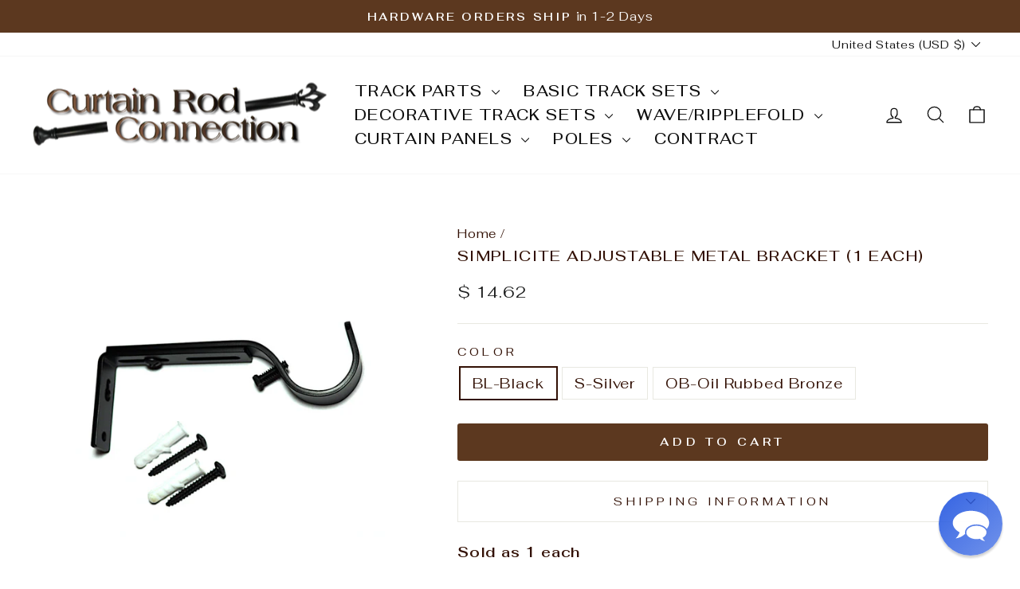

--- FILE ---
content_type: text/html; charset=utf-8
request_url: https://curtainrodconnection.com/products/simplicite-adjustable-bracket-1-each
body_size: 63104
content:
<!doctype html>
<html class="no-js" lang="en" dir="ltr">
<head>
  <meta charset="utf-8">
  <meta http-equiv="X-UA-Compatible" content="IE=edge,chrome=1">
  <meta name="viewport" content="width=device-width,initial-scale=1">
  <meta name="theme-color" content="#5c381f">
  <link rel="canonical" href="https://curtainrodconnection.com/products/simplicite-adjustable-bracket-1-each">
  <link rel="preconnect" href="https://cdn.shopify.com" crossorigin>
  <link rel="preconnect" href="https://fonts.shopifycdn.com" crossorigin>
  <link rel="dns-prefetch" href="https://productreviews.shopifycdn.com">
  <link rel="dns-prefetch" href="https://ajax.googleapis.com">
  <link rel="dns-prefetch" href="https://maps.googleapis.com">
  <link rel="dns-prefetch" href="https://maps.gstatic.com"><title>Simplicite Adjustable Metal Bracket (1 each)
&ndash; Curtain Rod Connection
</title>
<meta name="description" content="Sold as 1 each 3 1/2&quot; to 5 1/4&quot; projection from wall For Simplicite 1 1/8&quot; diameter pole  "><meta property="og:site_name" content="Curtain Rod Connection">
  <meta property="og:url" content="https://curtainrodconnection.com/products/simplicite-adjustable-bracket-1-each">
  <meta property="og:title" content="Simplicite Adjustable Metal  Bracket  (1 each)">
  <meta property="og:type" content="product">
  <meta property="og:description" content="Sold as 1 each 3 1/2&quot; to 5 1/4&quot; projection from wall For Simplicite 1 1/8&quot; diameter pole  "><meta property="og:image" content="http://curtainrodconnection.com/cdn/shop/products/bracket_adjustable_silver.jpg?v=1753706147">
    <meta property="og:image:secure_url" content="https://curtainrodconnection.com/cdn/shop/products/bracket_adjustable_silver.jpg?v=1753706147">
    <meta property="og:image:width" content="1000">
    <meta property="og:image:height" content="1000"><meta name="twitter:site" content="@">
  <meta name="twitter:card" content="summary_large_image">
  <meta name="twitter:title" content="Simplicite Adjustable Metal  Bracket  (1 each)">
  <meta name="twitter:description" content="Sold as 1 each 3 1/2&quot; to 5 1/4&quot; projection from wall For Simplicite 1 1/8&quot; diameter pole  ">
<style data-shopify>@font-face {
  font-family: Fahkwang;
  font-weight: 500;
  font-style: normal;
  font-display: swap;
  src: url("//curtainrodconnection.com/cdn/fonts/fahkwang/fahkwang_n5.bd6f0d975c984e0d036950197e6fbdeb072ccb53.woff2") format("woff2"),
       url("//curtainrodconnection.com/cdn/fonts/fahkwang/fahkwang_n5.abe57fb917a35ec6fa3ebe7c834451fe7c98e5cc.woff") format("woff");
}

  @font-face {
  font-family: Fahkwang;
  font-weight: 400;
  font-style: normal;
  font-display: swap;
  src: url("//curtainrodconnection.com/cdn/fonts/fahkwang/fahkwang_n4.b5c440aab43f3f693a204b738ee500d9773ee543.woff2") format("woff2"),
       url("//curtainrodconnection.com/cdn/fonts/fahkwang/fahkwang_n4.f10a996fc3cb7ffb1a30febf2d43f9f9dddd8e7c.woff") format("woff");
}


  @font-face {
  font-family: Fahkwang;
  font-weight: 600;
  font-style: normal;
  font-display: swap;
  src: url("//curtainrodconnection.com/cdn/fonts/fahkwang/fahkwang_n6.3e935ba8538c2972e6cb7bb96e0b97fc79ec5039.woff2") format("woff2"),
       url("//curtainrodconnection.com/cdn/fonts/fahkwang/fahkwang_n6.fcf45ed3fbc5e2ce966c4099429cbe715405d9f3.woff") format("woff");
}

  @font-face {
  font-family: Fahkwang;
  font-weight: 400;
  font-style: italic;
  font-display: swap;
  src: url("//curtainrodconnection.com/cdn/fonts/fahkwang/fahkwang_i4.d73754082f6c858d5ee48c23794d67a9dc54c82a.woff2") format("woff2"),
       url("//curtainrodconnection.com/cdn/fonts/fahkwang/fahkwang_i4.29942aaf22ba0f5b7c32bf8626f9570c7d46a809.woff") format("woff");
}

  @font-face {
  font-family: Fahkwang;
  font-weight: 600;
  font-style: italic;
  font-display: swap;
  src: url("//curtainrodconnection.com/cdn/fonts/fahkwang/fahkwang_i6.1c590b005e617531e5956541baf47007c386c721.woff2") format("woff2"),
       url("//curtainrodconnection.com/cdn/fonts/fahkwang/fahkwang_i6.6851654200acc0deec6623a0ddd906b4e622dec5.woff") format("woff");
}

</style><link href="//curtainrodconnection.com/cdn/shop/t/8/assets/theme.css?v=146186089990811898611753728679" rel="stylesheet" type="text/css" media="all" />
<style data-shopify>:root {
    --typeHeaderPrimary: Fahkwang;
    --typeHeaderFallback: sans-serif;
    --typeHeaderSize: 22px;
    --typeHeaderWeight: 500;
    --typeHeaderLineHeight: 0.8;
    --typeHeaderSpacing: 0.075em;

    --typeBasePrimary:Fahkwang;
    --typeBaseFallback:sans-serif;
    --typeBaseSize: 18px;
    --typeBaseWeight: 400;
    --typeBaseSpacing: 0.05em;
    --typeBaseLineHeight: 1.4;
    --typeBaselineHeightMinus01: 1.3;

    --typeCollectionTitle: 22px;

    --iconWeight: 3px;
    --iconLinecaps: round;

    
        --buttonRadius: 3px;
    

    --colorGridOverlayOpacity: 0.12;
    --colorAnnouncement: #5c381f;
    --colorAnnouncementText: #ffffff;

    --colorBody: #ffffff;
    --colorBodyAlpha05: rgba(255, 255, 255, 0.05);
    --colorBodyDim: #f2f2f2;
    --colorBodyLightDim: #fafafa;
    --colorBodyMediumDim: #f5f5f5;


    --colorBorder: #e8e8e1;

    --colorBtnPrimary: #5c381f;
    --colorBtnPrimaryLight: #824f2c;
    --colorBtnPrimaryDim: #492c19;
    --colorBtnPrimaryText: #ffffff;

    --colorCartDot: #e9c50d;

    --colorDrawers: #ffffff;
    --colorDrawersDim: #f2f2f2;
    --colorDrawerBorder: #e8e8e1;
    --colorDrawerText: #321004;
    --colorDrawerTextDark: #000000;
    --colorDrawerButton: #5c381f;
    --colorDrawerButtonText: #ffffff;

    --colorFooter: #ffffff;
    --colorFooterText: #321004;
    --colorFooterTextAlpha01: #321004;

    --colorGridOverlay: #000000;
    --colorGridOverlayOpacity: 0.1;

    --colorHeaderTextAlpha01: rgba(14, 14, 14, 0.1);

    --colorHeroText: #ffffff;

    --colorSmallImageBg: #ffffff;
    --colorLargeImageBg: #0f0f0f;

    --colorImageOverlay: #321004;
    --colorImageOverlayOpacity: 0.1;
    --colorImageOverlayTextShadow: 0.2;

    --colorLink: #321004;

    --colorModalBg: rgba(230, 230, 230, 0.6);

    --colorNav: #ffffff;
    --colorNavText: #0e0e0e;

    --colorPrice: #1c1d1d;

    --colorSaleTag: #d74a5d;
    --colorSaleTagText: #ffffff;

    --colorTextBody: #321004;
    --colorTextBodyAlpha015: rgba(50, 16, 4, 0.15);
    --colorTextBodyAlpha005: rgba(50, 16, 4, 0.05);
    --colorTextBodyAlpha008: rgba(50, 16, 4, 0.08);
    --colorTextSavings: #d74a5d;

    --urlIcoSelect: url(//curtainrodconnection.com/cdn/shop/t/8/assets/ico-select.svg);
    --urlIcoSelectFooter: url(//curtainrodconnection.com/cdn/shop/t/8/assets/ico-select-footer.svg);
    --urlIcoSelectWhite: url(//curtainrodconnection.com/cdn/shop/t/8/assets/ico-select-white.svg);

    --grid-gutter: 17px;
    --drawer-gutter: 20px;

    --sizeChartMargin: 25px 0;
    --sizeChartIconMargin: 5px;

    --newsletterReminderPadding: 40px;

    /*Shop Pay Installments*/
    --color-body-text: #321004;
    --color-body: #ffffff;
    --color-bg: #ffffff;
    }

    .placeholder-content {
    background-image: linear-gradient(100deg, #ffffff 40%, #f7f7f7 63%, #ffffff 79%);
    }</style><script>
    document.documentElement.className = document.documentElement.className.replace('no-js', 'js');

    window.theme = window.theme || {};
    theme.routes = {
      home: "/",
      cart: "/cart.js",
      cartPage: "/cart",
      cartAdd: "/cart/add.js",
      cartChange: "/cart/change.js",
      search: "/search",
      predictiveSearch: "/search/suggest"
    };
    theme.strings = {
      soldOut: "Sold Out",
      unavailable: "Unavailable",
      inStockLabel: "In stock, ready to ship",
      oneStockLabel: "Low stock - [count] item left",
      otherStockLabel: "Low stock - [count] items left",
      willNotShipUntil: "Ready to ship [date]",
      willBeInStockAfter: "Back in stock [date]",
      waitingForStock: "Backordered, shipping soon",
      savePrice: "Save [saved_amount]",
      cartEmpty: "Your cart is currently empty.",
      cartTermsConfirmation: "You must agree with the terms and conditions of sales to check out",
      searchCollections: "Collections",
      searchPages: "Pages",
      searchArticles: "Articles",
      productFrom: "from ",
      maxQuantity: "You can only have [quantity] of [title] in your cart."
    };
    theme.settings = {
      cartType: "drawer",
      isCustomerTemplate: false,
      moneyFormat: "$ {{amount}}",
      saveType: "dollar",
      productImageSize: "natural",
      productImageCover: true,
      predictiveSearch: true,
      predictiveSearchType: null,
      predictiveSearchVendor: false,
      predictiveSearchPrice: false,
      quickView: true,
      themeName: 'Impulse',
      themeVersion: "8.0.0"
    };
  </script>

  <script>window.performance && window.performance.mark && window.performance.mark('shopify.content_for_header.start');</script><meta name="google-site-verification" content="sxEUcYCsOm0YK56d2UoAj0gtGJ6XReEHckutO73a0xM">
<meta id="shopify-digital-wallet" name="shopify-digital-wallet" content="/8825096/digital_wallets/dialog">
<meta name="shopify-checkout-api-token" content="88fe6069f8d8e3128f879868fbe4482b">
<link rel="alternate" hreflang="x-default" href="https://curtainrodconnection.com/products/simplicite-adjustable-bracket-1-each">
<link rel="alternate" hreflang="en" href="https://curtainrodconnection.com/products/simplicite-adjustable-bracket-1-each">
<link rel="alternate" hreflang="en-CA" href="https://curtainrodconnection.com/en-ca/products/simplicite-adjustable-bracket-1-each">
<link rel="alternate" type="application/json+oembed" href="https://curtainrodconnection.com/products/simplicite-adjustable-bracket-1-each.oembed">
<script async="async" src="/checkouts/internal/preloads.js?locale=en-US"></script>
<link rel="preconnect" href="https://shop.app" crossorigin="anonymous">
<script async="async" src="https://shop.app/checkouts/internal/preloads.js?locale=en-US&shop_id=8825096" crossorigin="anonymous"></script>
<script id="apple-pay-shop-capabilities" type="application/json">{"shopId":8825096,"countryCode":"US","currencyCode":"USD","merchantCapabilities":["supports3DS"],"merchantId":"gid:\/\/shopify\/Shop\/8825096","merchantName":"Curtain Rod Connection","requiredBillingContactFields":["postalAddress","email","phone"],"requiredShippingContactFields":["postalAddress","email","phone"],"shippingType":"shipping","supportedNetworks":["visa","masterCard","amex","discover","elo","jcb"],"total":{"type":"pending","label":"Curtain Rod Connection","amount":"1.00"},"shopifyPaymentsEnabled":true,"supportsSubscriptions":true}</script>
<script id="shopify-features" type="application/json">{"accessToken":"88fe6069f8d8e3128f879868fbe4482b","betas":["rich-media-storefront-analytics"],"domain":"curtainrodconnection.com","predictiveSearch":true,"shopId":8825096,"locale":"en"}</script>
<script>var Shopify = Shopify || {};
Shopify.shop = "curtain-rod-connection.myshopify.com";
Shopify.locale = "en";
Shopify.currency = {"active":"USD","rate":"1.0"};
Shopify.country = "US";
Shopify.theme = {"name":"Impulse","id":152970297597,"schema_name":"Impulse","schema_version":"8.0.0","theme_store_id":857,"role":"main"};
Shopify.theme.handle = "null";
Shopify.theme.style = {"id":null,"handle":null};
Shopify.cdnHost = "curtainrodconnection.com/cdn";
Shopify.routes = Shopify.routes || {};
Shopify.routes.root = "/";</script>
<script type="module">!function(o){(o.Shopify=o.Shopify||{}).modules=!0}(window);</script>
<script>!function(o){function n(){var o=[];function n(){o.push(Array.prototype.slice.apply(arguments))}return n.q=o,n}var t=o.Shopify=o.Shopify||{};t.loadFeatures=n(),t.autoloadFeatures=n()}(window);</script>
<script>
  window.ShopifyPay = window.ShopifyPay || {};
  window.ShopifyPay.apiHost = "shop.app\/pay";
  window.ShopifyPay.redirectState = null;
</script>
<script id="shop-js-analytics" type="application/json">{"pageType":"product"}</script>
<script defer="defer" async type="module" src="//curtainrodconnection.com/cdn/shopifycloud/shop-js/modules/v2/client.init-shop-cart-sync_BT-GjEfc.en.esm.js"></script>
<script defer="defer" async type="module" src="//curtainrodconnection.com/cdn/shopifycloud/shop-js/modules/v2/chunk.common_D58fp_Oc.esm.js"></script>
<script defer="defer" async type="module" src="//curtainrodconnection.com/cdn/shopifycloud/shop-js/modules/v2/chunk.modal_xMitdFEc.esm.js"></script>
<script type="module">
  await import("//curtainrodconnection.com/cdn/shopifycloud/shop-js/modules/v2/client.init-shop-cart-sync_BT-GjEfc.en.esm.js");
await import("//curtainrodconnection.com/cdn/shopifycloud/shop-js/modules/v2/chunk.common_D58fp_Oc.esm.js");
await import("//curtainrodconnection.com/cdn/shopifycloud/shop-js/modules/v2/chunk.modal_xMitdFEc.esm.js");

  window.Shopify.SignInWithShop?.initShopCartSync?.({"fedCMEnabled":true,"windoidEnabled":true});

</script>
<script defer="defer" async type="module" src="//curtainrodconnection.com/cdn/shopifycloud/shop-js/modules/v2/client.payment-terms_Ci9AEqFq.en.esm.js"></script>
<script defer="defer" async type="module" src="//curtainrodconnection.com/cdn/shopifycloud/shop-js/modules/v2/chunk.common_D58fp_Oc.esm.js"></script>
<script defer="defer" async type="module" src="//curtainrodconnection.com/cdn/shopifycloud/shop-js/modules/v2/chunk.modal_xMitdFEc.esm.js"></script>
<script type="module">
  await import("//curtainrodconnection.com/cdn/shopifycloud/shop-js/modules/v2/client.payment-terms_Ci9AEqFq.en.esm.js");
await import("//curtainrodconnection.com/cdn/shopifycloud/shop-js/modules/v2/chunk.common_D58fp_Oc.esm.js");
await import("//curtainrodconnection.com/cdn/shopifycloud/shop-js/modules/v2/chunk.modal_xMitdFEc.esm.js");

  
</script>
<script>
  window.Shopify = window.Shopify || {};
  if (!window.Shopify.featureAssets) window.Shopify.featureAssets = {};
  window.Shopify.featureAssets['shop-js'] = {"shop-cart-sync":["modules/v2/client.shop-cart-sync_DZOKe7Ll.en.esm.js","modules/v2/chunk.common_D58fp_Oc.esm.js","modules/v2/chunk.modal_xMitdFEc.esm.js"],"init-fed-cm":["modules/v2/client.init-fed-cm_B6oLuCjv.en.esm.js","modules/v2/chunk.common_D58fp_Oc.esm.js","modules/v2/chunk.modal_xMitdFEc.esm.js"],"shop-cash-offers":["modules/v2/client.shop-cash-offers_D2sdYoxE.en.esm.js","modules/v2/chunk.common_D58fp_Oc.esm.js","modules/v2/chunk.modal_xMitdFEc.esm.js"],"shop-login-button":["modules/v2/client.shop-login-button_QeVjl5Y3.en.esm.js","modules/v2/chunk.common_D58fp_Oc.esm.js","modules/v2/chunk.modal_xMitdFEc.esm.js"],"pay-button":["modules/v2/client.pay-button_DXTOsIq6.en.esm.js","modules/v2/chunk.common_D58fp_Oc.esm.js","modules/v2/chunk.modal_xMitdFEc.esm.js"],"shop-button":["modules/v2/client.shop-button_DQZHx9pm.en.esm.js","modules/v2/chunk.common_D58fp_Oc.esm.js","modules/v2/chunk.modal_xMitdFEc.esm.js"],"avatar":["modules/v2/client.avatar_BTnouDA3.en.esm.js"],"init-windoid":["modules/v2/client.init-windoid_CR1B-cfM.en.esm.js","modules/v2/chunk.common_D58fp_Oc.esm.js","modules/v2/chunk.modal_xMitdFEc.esm.js"],"init-shop-for-new-customer-accounts":["modules/v2/client.init-shop-for-new-customer-accounts_C_vY_xzh.en.esm.js","modules/v2/client.shop-login-button_QeVjl5Y3.en.esm.js","modules/v2/chunk.common_D58fp_Oc.esm.js","modules/v2/chunk.modal_xMitdFEc.esm.js"],"init-shop-email-lookup-coordinator":["modules/v2/client.init-shop-email-lookup-coordinator_BI7n9ZSv.en.esm.js","modules/v2/chunk.common_D58fp_Oc.esm.js","modules/v2/chunk.modal_xMitdFEc.esm.js"],"init-shop-cart-sync":["modules/v2/client.init-shop-cart-sync_BT-GjEfc.en.esm.js","modules/v2/chunk.common_D58fp_Oc.esm.js","modules/v2/chunk.modal_xMitdFEc.esm.js"],"shop-toast-manager":["modules/v2/client.shop-toast-manager_DiYdP3xc.en.esm.js","modules/v2/chunk.common_D58fp_Oc.esm.js","modules/v2/chunk.modal_xMitdFEc.esm.js"],"init-customer-accounts":["modules/v2/client.init-customer-accounts_D9ZNqS-Q.en.esm.js","modules/v2/client.shop-login-button_QeVjl5Y3.en.esm.js","modules/v2/chunk.common_D58fp_Oc.esm.js","modules/v2/chunk.modal_xMitdFEc.esm.js"],"init-customer-accounts-sign-up":["modules/v2/client.init-customer-accounts-sign-up_iGw4briv.en.esm.js","modules/v2/client.shop-login-button_QeVjl5Y3.en.esm.js","modules/v2/chunk.common_D58fp_Oc.esm.js","modules/v2/chunk.modal_xMitdFEc.esm.js"],"shop-follow-button":["modules/v2/client.shop-follow-button_CqMgW2wH.en.esm.js","modules/v2/chunk.common_D58fp_Oc.esm.js","modules/v2/chunk.modal_xMitdFEc.esm.js"],"checkout-modal":["modules/v2/client.checkout-modal_xHeaAweL.en.esm.js","modules/v2/chunk.common_D58fp_Oc.esm.js","modules/v2/chunk.modal_xMitdFEc.esm.js"],"shop-login":["modules/v2/client.shop-login_D91U-Q7h.en.esm.js","modules/v2/chunk.common_D58fp_Oc.esm.js","modules/v2/chunk.modal_xMitdFEc.esm.js"],"lead-capture":["modules/v2/client.lead-capture_BJmE1dJe.en.esm.js","modules/v2/chunk.common_D58fp_Oc.esm.js","modules/v2/chunk.modal_xMitdFEc.esm.js"],"payment-terms":["modules/v2/client.payment-terms_Ci9AEqFq.en.esm.js","modules/v2/chunk.common_D58fp_Oc.esm.js","modules/v2/chunk.modal_xMitdFEc.esm.js"]};
</script>
<script>(function() {
  var isLoaded = false;
  function asyncLoad() {
    if (isLoaded) return;
    isLoaded = true;
    var urls = ["\/\/d1liekpayvooaz.cloudfront.net\/apps\/customizery\/customizery.js?shop=curtain-rod-connection.myshopify.com","https:\/\/rio.pwztag.com\/rio.js?shop=curtain-rod-connection.myshopify.com","https:\/\/cdn.hextom.com\/js\/quickannouncementbar.js?shop=curtain-rod-connection.myshopify.com"];
    for (var i = 0; i < urls.length; i++) {
      var s = document.createElement('script');
      s.type = 'text/javascript';
      s.async = true;
      s.src = urls[i];
      var x = document.getElementsByTagName('script')[0];
      x.parentNode.insertBefore(s, x);
    }
  };
  if(window.attachEvent) {
    window.attachEvent('onload', asyncLoad);
  } else {
    window.addEventListener('load', asyncLoad, false);
  }
})();</script>
<script id="__st">var __st={"a":8825096,"offset":-18000,"reqid":"530c492a-ad65-454b-8e5e-3baa0dd2e876-1769062959","pageurl":"curtainrodconnection.com\/products\/simplicite-adjustable-bracket-1-each","u":"78e90e7825ed","p":"product","rtyp":"product","rid":4441638862893};</script>
<script>window.ShopifyPaypalV4VisibilityTracking = true;</script>
<script id="captcha-bootstrap">!function(){'use strict';const t='contact',e='account',n='new_comment',o=[[t,t],['blogs',n],['comments',n],[t,'customer']],c=[[e,'customer_login'],[e,'guest_login'],[e,'recover_customer_password'],[e,'create_customer']],r=t=>t.map((([t,e])=>`form[action*='/${t}']:not([data-nocaptcha='true']) input[name='form_type'][value='${e}']`)).join(','),a=t=>()=>t?[...document.querySelectorAll(t)].map((t=>t.form)):[];function s(){const t=[...o],e=r(t);return a(e)}const i='password',u='form_key',d=['recaptcha-v3-token','g-recaptcha-response','h-captcha-response',i],f=()=>{try{return window.sessionStorage}catch{return}},m='__shopify_v',_=t=>t.elements[u];function p(t,e,n=!1){try{const o=window.sessionStorage,c=JSON.parse(o.getItem(e)),{data:r}=function(t){const{data:e,action:n}=t;return t[m]||n?{data:e,action:n}:{data:t,action:n}}(c);for(const[e,n]of Object.entries(r))t.elements[e]&&(t.elements[e].value=n);n&&o.removeItem(e)}catch(o){console.error('form repopulation failed',{error:o})}}const l='form_type',E='cptcha';function T(t){t.dataset[E]=!0}const w=window,h=w.document,L='Shopify',v='ce_forms',y='captcha';let A=!1;((t,e)=>{const n=(g='f06e6c50-85a8-45c8-87d0-21a2b65856fe',I='https://cdn.shopify.com/shopifycloud/storefront-forms-hcaptcha/ce_storefront_forms_captcha_hcaptcha.v1.5.2.iife.js',D={infoText:'Protected by hCaptcha',privacyText:'Privacy',termsText:'Terms'},(t,e,n)=>{const o=w[L][v],c=o.bindForm;if(c)return c(t,g,e,D).then(n);var r;o.q.push([[t,g,e,D],n]),r=I,A||(h.body.append(Object.assign(h.createElement('script'),{id:'captcha-provider',async:!0,src:r})),A=!0)});var g,I,D;w[L]=w[L]||{},w[L][v]=w[L][v]||{},w[L][v].q=[],w[L][y]=w[L][y]||{},w[L][y].protect=function(t,e){n(t,void 0,e),T(t)},Object.freeze(w[L][y]),function(t,e,n,w,h,L){const[v,y,A,g]=function(t,e,n){const i=e?o:[],u=t?c:[],d=[...i,...u],f=r(d),m=r(i),_=r(d.filter((([t,e])=>n.includes(e))));return[a(f),a(m),a(_),s()]}(w,h,L),I=t=>{const e=t.target;return e instanceof HTMLFormElement?e:e&&e.form},D=t=>v().includes(t);t.addEventListener('submit',(t=>{const e=I(t);if(!e)return;const n=D(e)&&!e.dataset.hcaptchaBound&&!e.dataset.recaptchaBound,o=_(e),c=g().includes(e)&&(!o||!o.value);(n||c)&&t.preventDefault(),c&&!n&&(function(t){try{if(!f())return;!function(t){const e=f();if(!e)return;const n=_(t);if(!n)return;const o=n.value;o&&e.removeItem(o)}(t);const e=Array.from(Array(32),(()=>Math.random().toString(36)[2])).join('');!function(t,e){_(t)||t.append(Object.assign(document.createElement('input'),{type:'hidden',name:u})),t.elements[u].value=e}(t,e),function(t,e){const n=f();if(!n)return;const o=[...t.querySelectorAll(`input[type='${i}']`)].map((({name:t})=>t)),c=[...d,...o],r={};for(const[a,s]of new FormData(t).entries())c.includes(a)||(r[a]=s);n.setItem(e,JSON.stringify({[m]:1,action:t.action,data:r}))}(t,e)}catch(e){console.error('failed to persist form',e)}}(e),e.submit())}));const S=(t,e)=>{t&&!t.dataset[E]&&(n(t,e.some((e=>e===t))),T(t))};for(const o of['focusin','change'])t.addEventListener(o,(t=>{const e=I(t);D(e)&&S(e,y())}));const B=e.get('form_key'),M=e.get(l),P=B&&M;t.addEventListener('DOMContentLoaded',(()=>{const t=y();if(P)for(const e of t)e.elements[l].value===M&&p(e,B);[...new Set([...A(),...v().filter((t=>'true'===t.dataset.shopifyCaptcha))])].forEach((e=>S(e,t)))}))}(h,new URLSearchParams(w.location.search),n,t,e,['guest_login'])})(!0,!0)}();</script>
<script integrity="sha256-4kQ18oKyAcykRKYeNunJcIwy7WH5gtpwJnB7kiuLZ1E=" data-source-attribution="shopify.loadfeatures" defer="defer" src="//curtainrodconnection.com/cdn/shopifycloud/storefront/assets/storefront/load_feature-a0a9edcb.js" crossorigin="anonymous"></script>
<script crossorigin="anonymous" defer="defer" src="//curtainrodconnection.com/cdn/shopifycloud/storefront/assets/shopify_pay/storefront-65b4c6d7.js?v=20250812"></script>
<script data-source-attribution="shopify.dynamic_checkout.dynamic.init">var Shopify=Shopify||{};Shopify.PaymentButton=Shopify.PaymentButton||{isStorefrontPortableWallets:!0,init:function(){window.Shopify.PaymentButton.init=function(){};var t=document.createElement("script");t.src="https://curtainrodconnection.com/cdn/shopifycloud/portable-wallets/latest/portable-wallets.en.js",t.type="module",document.head.appendChild(t)}};
</script>
<script data-source-attribution="shopify.dynamic_checkout.buyer_consent">
  function portableWalletsHideBuyerConsent(e){var t=document.getElementById("shopify-buyer-consent"),n=document.getElementById("shopify-subscription-policy-button");t&&n&&(t.classList.add("hidden"),t.setAttribute("aria-hidden","true"),n.removeEventListener("click",e))}function portableWalletsShowBuyerConsent(e){var t=document.getElementById("shopify-buyer-consent"),n=document.getElementById("shopify-subscription-policy-button");t&&n&&(t.classList.remove("hidden"),t.removeAttribute("aria-hidden"),n.addEventListener("click",e))}window.Shopify?.PaymentButton&&(window.Shopify.PaymentButton.hideBuyerConsent=portableWalletsHideBuyerConsent,window.Shopify.PaymentButton.showBuyerConsent=portableWalletsShowBuyerConsent);
</script>
<script data-source-attribution="shopify.dynamic_checkout.cart.bootstrap">document.addEventListener("DOMContentLoaded",(function(){function t(){return document.querySelector("shopify-accelerated-checkout-cart, shopify-accelerated-checkout")}if(t())Shopify.PaymentButton.init();else{new MutationObserver((function(e,n){t()&&(Shopify.PaymentButton.init(),n.disconnect())})).observe(document.body,{childList:!0,subtree:!0})}}));
</script>
<link id="shopify-accelerated-checkout-styles" rel="stylesheet" media="screen" href="https://curtainrodconnection.com/cdn/shopifycloud/portable-wallets/latest/accelerated-checkout-backwards-compat.css" crossorigin="anonymous">
<style id="shopify-accelerated-checkout-cart">
        #shopify-buyer-consent {
  margin-top: 1em;
  display: inline-block;
  width: 100%;
}

#shopify-buyer-consent.hidden {
  display: none;
}

#shopify-subscription-policy-button {
  background: none;
  border: none;
  padding: 0;
  text-decoration: underline;
  font-size: inherit;
  cursor: pointer;
}

#shopify-subscription-policy-button::before {
  box-shadow: none;
}

      </style>

<script>window.performance && window.performance.mark && window.performance.mark('shopify.content_for_header.end');</script>

  <script src="//curtainrodconnection.com/cdn/shop/t/8/assets/vendor-scripts-v11.js" defer="defer"></script><link rel="stylesheet" href="//curtainrodconnection.com/cdn/shop/t/8/assets/country-flags.css"><script src="//curtainrodconnection.com/cdn/shop/t/8/assets/theme.js?v=22325264162658116151753367828" defer="defer"></script>
<!-- BEGIN app block: shopify://apps/reamaze-live-chat-helpdesk/blocks/reamaze-config/ef7a830c-d722-47c6-883b-11db06c95733 -->

  <script type="text/javascript" async src="https://cdn.reamaze.com/assets/reamaze-loader.js"></script>

  <script type="text/javascript">
    var _support = _support || { 'ui': {}, 'user': {} };
    _support.account = 'curtain-rod-connection';
  </script>

  

  
    <!-- reamaze_cue_5351_s -->
<!-- Cue - Welcome Message -->
<script type="text/javascript">
  var _support = _support || { 'ui': {}, 'user': {} };
  _support.outbounds = _support.outbounds || [];
  _support.outbounds.push({
    id: "5351",
    name: "Welcome Message",
    message: "Thank you for visiting! Our Live Agent is here to assist you. Please hold on for a moment while we respond. 😊💬",
    sound: true,
    transient: true,
    duration: 5,
    botsEnabled: false,
    disableCueClick: false,
    enableCustomFields: false,
    start: "",
    end: "",
    user: {
      type: "staff",
      name: "Baby",
      staffName: "Baby Yoda",
    },
    rules: [
      {
        type: "timeOnSite",
        op: "greaterThan",
        value: "5s",
      },
    ],
  });
</script>
<!-- reamaze_cue_5351_e -->

  
    <!-- reamaze_embeddable_14298_s -->
<!-- Embeddable - Curtain Rod Connection Chat / Contact Form Shoutbox -->
<script type="text/javascript">
  var _support = _support || { 'ui': {}, 'user': {} };
  _support['account'] = 'curtain-rod-connection';
  _support['ui']['contactMode'] = 'mixed';
  _support['ui']['enableKb'] = 'true';
  _support['ui']['styles'] = {
    widgetColor: 'rgba(21, 76, 222, 0.91)',
    gradient: true,
  };
  _support['ui']['shoutboxFacesMode'] = 'default';
  _support['ui']['shoutboxHeaderLogo'] = true;
  _support['ui']['widget'] = {
    icon: 'chat',
    displayOn: 'all',
    fontSize: 'default',
    allowBotProcessing: false,
    slug: 'curtain-rod-connection-chat-slash-contact-form-shoutbox',
    label: {
      text: 'We\'re here to help! Feel free to reach out with any questions, and our live agent will respond promptly. Thank you for your patience!',
      mode: "prompt-3",
      delay: 10,
      duration: 30,
    },
    position: 'bottom-right',
    size: '80',
    mobilePosition: 'bottom-right',
    mobileSize: '75'
  };
  _support['apps'] = {
    recentConversations: {},
    faq: {"enabled":true},
    orders: {"enabled":true},
    shopper: {}
  };
  _support['ui']['appOrder'] = ["faq","orders","shopper","recentConversations"];
</script>
<!-- reamaze_embeddable_14298_e -->

  





<!-- END app block --><!-- BEGIN app block: shopify://apps/judge-me-reviews/blocks/judgeme_core/61ccd3b1-a9f2-4160-9fe9-4fec8413e5d8 --><!-- Start of Judge.me Core -->






<link rel="dns-prefetch" href="https://cdnwidget.judge.me">
<link rel="dns-prefetch" href="https://cdn.judge.me">
<link rel="dns-prefetch" href="https://cdn1.judge.me">
<link rel="dns-prefetch" href="https://api.judge.me">

<script data-cfasync='false' class='jdgm-settings-script'>window.jdgmSettings={"pagination":5,"disable_web_reviews":true,"badge_no_review_text":"No reviews","badge_n_reviews_text":"{{ n }} review/reviews","badge_star_color":"#fbcd0a","hide_badge_preview_if_no_reviews":true,"badge_hide_text":false,"enforce_center_preview_badge":false,"widget_title":"Customer Reviews","widget_open_form_text":"Write a review","widget_close_form_text":"Cancel review","widget_refresh_page_text":"Refresh page","widget_summary_text":"Based on {{ number_of_reviews }} review/reviews","widget_no_review_text":"Be the first to write a review","widget_name_field_text":"Display name","widget_verified_name_field_text":"Verified Name (public)","widget_name_placeholder_text":"Display name","widget_required_field_error_text":"This field is required.","widget_email_field_text":"Email address","widget_verified_email_field_text":"Verified Email (private, can not be edited)","widget_email_placeholder_text":"Your email address","widget_email_field_error_text":"Please enter a valid email address.","widget_rating_field_text":"Rating","widget_review_title_field_text":"Review Title","widget_review_title_placeholder_text":"Give your review a title","widget_review_body_field_text":"Review content","widget_review_body_placeholder_text":"Start writing here...","widget_pictures_field_text":"Picture/Video (optional)","widget_submit_review_text":"Submit Review","widget_submit_verified_review_text":"Submit Verified Review","widget_submit_success_msg_with_auto_publish":"Thank you! Please refresh the page in a few moments to see your review. You can remove or edit your review by logging into \u003ca href='https://judge.me/login' target='_blank' rel='nofollow noopener'\u003eJudge.me\u003c/a\u003e","widget_submit_success_msg_no_auto_publish":"Thank you! Your review will be published as soon as it is approved by the shop admin. You can remove or edit your review by logging into \u003ca href='https://judge.me/login' target='_blank' rel='nofollow noopener'\u003eJudge.me\u003c/a\u003e","widget_show_default_reviews_out_of_total_text":"Showing {{ n_reviews_shown }} out of {{ n_reviews }} reviews.","widget_show_all_link_text":"Show all","widget_show_less_link_text":"Show less","widget_author_said_text":"{{ reviewer_name }} said:","widget_days_text":"{{ n }} days ago","widget_weeks_text":"{{ n }} week/weeks ago","widget_months_text":"{{ n }} month/months ago","widget_years_text":"{{ n }} year/years ago","widget_yesterday_text":"Yesterday","widget_today_text":"Today","widget_replied_text":"\u003e\u003e {{ shop_name }} replied:","widget_read_more_text":"Read more","widget_reviewer_name_as_initial":"","widget_rating_filter_color":"","widget_rating_filter_see_all_text":"See all reviews","widget_sorting_most_recent_text":"Most Recent","widget_sorting_highest_rating_text":"Highest Rating","widget_sorting_lowest_rating_text":"Lowest Rating","widget_sorting_with_pictures_text":"Only Pictures","widget_sorting_most_helpful_text":"Most Helpful","widget_open_question_form_text":"Ask a question","widget_reviews_subtab_text":"Reviews","widget_questions_subtab_text":"Questions","widget_question_label_text":"Question","widget_answer_label_text":"Answer","widget_question_placeholder_text":"Write your question here","widget_submit_question_text":"Submit Question","widget_question_submit_success_text":"Thank you for your question! We will notify you once it gets answered.","widget_star_color":"#fbcd0a","verified_badge_text":"Verified","verified_badge_bg_color":"","verified_badge_text_color":"","verified_badge_placement":"left-of-reviewer-name","widget_review_max_height":6,"widget_hide_border":false,"widget_social_share":false,"widget_thumb":false,"widget_review_location_show":false,"widget_location_format":"country_iso_code","all_reviews_include_out_of_store_products":true,"all_reviews_out_of_store_text":"(out of store)","all_reviews_pagination":100,"all_reviews_product_name_prefix_text":"about","enable_review_pictures":true,"enable_question_anwser":false,"widget_theme":"","review_date_format":"mm/dd/yyyy","default_sort_method":"most-recent","widget_product_reviews_subtab_text":"Product Reviews","widget_shop_reviews_subtab_text":"Shop Reviews","widget_other_products_reviews_text":"Reviews for other products","widget_store_reviews_subtab_text":"Store reviews","widget_no_store_reviews_text":"This store hasn't received any reviews yet","widget_web_restriction_product_reviews_text":"This product hasn't received any reviews yet","widget_no_items_text":"No items found","widget_show_more_text":"Show more","widget_write_a_store_review_text":"Write a Store Review","widget_other_languages_heading":"Reviews in Other Languages","widget_translate_review_text":"Translate review to {{ language }}","widget_translating_review_text":"Translating...","widget_show_original_translation_text":"Show original ({{ language }})","widget_translate_review_failed_text":"Review couldn't be translated.","widget_translate_review_retry_text":"Retry","widget_translate_review_try_again_later_text":"Try again later","show_product_url_for_grouped_product":false,"widget_sorting_pictures_first_text":"Pictures First","show_pictures_on_all_rev_page_mobile":false,"show_pictures_on_all_rev_page_desktop":false,"floating_tab_hide_mobile_install_preference":false,"floating_tab_button_name":"★ Reviews","floating_tab_title":"Let customers speak for us","floating_tab_button_color":"","floating_tab_button_background_color":"","floating_tab_url":"","floating_tab_url_enabled":true,"floating_tab_tab_style":"text","all_reviews_text_badge_text":"Customers rate us {{ shop.metafields.judgeme.all_reviews_rating | round: 1 }}/5 based on {{ shop.metafields.judgeme.all_reviews_count }} reviews.","all_reviews_text_badge_text_branded_style":"{{ shop.metafields.judgeme.all_reviews_rating | round: 1 }} out of 5 stars based on {{ shop.metafields.judgeme.all_reviews_count }} reviews","is_all_reviews_text_badge_a_link":false,"show_stars_for_all_reviews_text_badge":false,"all_reviews_text_badge_url":"","all_reviews_text_style":"text","all_reviews_text_color_style":"judgeme_brand_color","all_reviews_text_color":"#108474","all_reviews_text_show_jm_brand":true,"featured_carousel_show_header":true,"featured_carousel_title":"Let customers speak for us","testimonials_carousel_title":"Customers are saying","videos_carousel_title":"Real customer stories","cards_carousel_title":"Customers are saying","featured_carousel_count_text":"from {{ n }} reviews","featured_carousel_add_link_to_all_reviews_page":false,"featured_carousel_url":"","featured_carousel_show_images":true,"featured_carousel_autoslide_interval":5,"featured_carousel_arrows_on_the_sides":false,"featured_carousel_height":250,"featured_carousel_width":80,"featured_carousel_image_size":0,"featured_carousel_image_height":250,"featured_carousel_arrow_color":"#eeeeee","verified_count_badge_style":"vintage","verified_count_badge_orientation":"horizontal","verified_count_badge_color_style":"judgeme_brand_color","verified_count_badge_color":"#108474","is_verified_count_badge_a_link":false,"verified_count_badge_url":"","verified_count_badge_show_jm_brand":true,"widget_rating_preset_default":5,"widget_first_sub_tab":"product-reviews","widget_show_histogram":true,"widget_histogram_use_custom_color":false,"widget_pagination_use_custom_color":false,"widget_star_use_custom_color":true,"widget_verified_badge_use_custom_color":false,"widget_write_review_use_custom_color":false,"picture_reminder_submit_button":"Upload Pictures","enable_review_videos":false,"mute_video_by_default":false,"widget_sorting_videos_first_text":"Videos First","widget_review_pending_text":"Pending","featured_carousel_items_for_large_screen":3,"social_share_options_order":"Facebook,Twitter","remove_microdata_snippet":true,"disable_json_ld":false,"enable_json_ld_products":false,"preview_badge_show_question_text":false,"preview_badge_no_question_text":"No questions","preview_badge_n_question_text":"{{ number_of_questions }} question/questions","qa_badge_show_icon":false,"qa_badge_position":"same-row","remove_judgeme_branding":false,"widget_add_search_bar":false,"widget_search_bar_placeholder":"Search","widget_sorting_verified_only_text":"Verified only","featured_carousel_theme":"default","featured_carousel_show_rating":true,"featured_carousel_show_title":true,"featured_carousel_show_body":true,"featured_carousel_show_date":false,"featured_carousel_show_reviewer":true,"featured_carousel_show_product":false,"featured_carousel_header_background_color":"#108474","featured_carousel_header_text_color":"#ffffff","featured_carousel_name_product_separator":"reviewed","featured_carousel_full_star_background":"#108474","featured_carousel_empty_star_background":"#dadada","featured_carousel_vertical_theme_background":"#f9fafb","featured_carousel_verified_badge_enable":false,"featured_carousel_verified_badge_color":"#108474","featured_carousel_border_style":"round","featured_carousel_review_line_length_limit":3,"featured_carousel_more_reviews_button_text":"Read more reviews","featured_carousel_view_product_button_text":"View product","all_reviews_page_load_reviews_on":"scroll","all_reviews_page_load_more_text":"Load More Reviews","disable_fb_tab_reviews":false,"enable_ajax_cdn_cache":false,"widget_public_name_text":"displayed publicly like","default_reviewer_name":"John Smith","default_reviewer_name_has_non_latin":true,"widget_reviewer_anonymous":"Anonymous","medals_widget_title":"Judge.me Review Medals","medals_widget_background_color":"#f9fafb","medals_widget_position":"footer_all_pages","medals_widget_border_color":"#f9fafb","medals_widget_verified_text_position":"left","medals_widget_use_monochromatic_version":false,"medals_widget_elements_color":"#108474","show_reviewer_avatar":true,"widget_invalid_yt_video_url_error_text":"Not a YouTube video URL","widget_max_length_field_error_text":"Please enter no more than {0} characters.","widget_show_country_flag":false,"widget_show_collected_via_shop_app":true,"widget_verified_by_shop_badge_style":"light","widget_verified_by_shop_text":"Verified by Shop","widget_show_photo_gallery":false,"widget_load_with_code_splitting":true,"widget_ugc_install_preference":false,"widget_ugc_title":"Made by us, Shared by you","widget_ugc_subtitle":"Tag us to see your picture featured in our page","widget_ugc_arrows_color":"#ffffff","widget_ugc_primary_button_text":"Buy Now","widget_ugc_primary_button_background_color":"#108474","widget_ugc_primary_button_text_color":"#ffffff","widget_ugc_primary_button_border_width":"0","widget_ugc_primary_button_border_style":"none","widget_ugc_primary_button_border_color":"#108474","widget_ugc_primary_button_border_radius":"25","widget_ugc_secondary_button_text":"Load More","widget_ugc_secondary_button_background_color":"#ffffff","widget_ugc_secondary_button_text_color":"#108474","widget_ugc_secondary_button_border_width":"2","widget_ugc_secondary_button_border_style":"solid","widget_ugc_secondary_button_border_color":"#108474","widget_ugc_secondary_button_border_radius":"25","widget_ugc_reviews_button_text":"View Reviews","widget_ugc_reviews_button_background_color":"#ffffff","widget_ugc_reviews_button_text_color":"#108474","widget_ugc_reviews_button_border_width":"2","widget_ugc_reviews_button_border_style":"solid","widget_ugc_reviews_button_border_color":"#108474","widget_ugc_reviews_button_border_radius":"25","widget_ugc_reviews_button_link_to":"judgeme-reviews-page","widget_ugc_show_post_date":true,"widget_ugc_max_width":"800","widget_rating_metafield_value_type":true,"widget_primary_color":"#5C381F","widget_enable_secondary_color":false,"widget_secondary_color":"#edf5f5","widget_summary_average_rating_text":"{{ average_rating }} out of 5","widget_media_grid_title":"Customer photos \u0026 videos","widget_media_grid_see_more_text":"See more","widget_round_style":false,"widget_show_product_medals":false,"widget_verified_by_judgeme_text":"Verified by Judge.me","widget_show_store_medals":false,"widget_verified_by_judgeme_text_in_store_medals":"Verified by Judge.me","widget_media_field_exceed_quantity_message":"Sorry, we can only accept {{ max_media }} for one review.","widget_media_field_exceed_limit_message":"{{ file_name }} is too large, please select a {{ media_type }} less than {{ size_limit }}MB.","widget_review_submitted_text":"Review Submitted!","widget_question_submitted_text":"Question Submitted!","widget_close_form_text_question":"Cancel","widget_write_your_answer_here_text":"Write your answer here","widget_enabled_branded_link":true,"widget_show_collected_by_judgeme":true,"widget_reviewer_name_color":"","widget_write_review_text_color":"","widget_write_review_bg_color":"","widget_collected_by_judgeme_text":"collected by Judge.me","widget_pagination_type":"standard","widget_load_more_text":"Load More","widget_load_more_color":"#108474","widget_full_review_text":"Full Review","widget_read_more_reviews_text":"Read More Reviews","widget_read_questions_text":"Read Questions","widget_questions_and_answers_text":"Questions \u0026 Answers","widget_verified_by_text":"Verified by","widget_verified_text":"Verified","widget_number_of_reviews_text":"{{ number_of_reviews }} reviews","widget_back_button_text":"Back","widget_next_button_text":"Next","widget_custom_forms_filter_button":"Filters","custom_forms_style":"vertical","widget_show_review_information":false,"how_reviews_are_collected":"How reviews are collected?","widget_show_review_keywords":false,"widget_gdpr_statement":"How we use your data: We'll only contact you about the review you left, and only if necessary. By submitting your review, you agree to Judge.me's \u003ca href='https://judge.me/terms' target='_blank' rel='nofollow noopener'\u003eterms\u003c/a\u003e, \u003ca href='https://judge.me/privacy' target='_blank' rel='nofollow noopener'\u003eprivacy\u003c/a\u003e and \u003ca href='https://judge.me/content-policy' target='_blank' rel='nofollow noopener'\u003econtent\u003c/a\u003e policies.","widget_multilingual_sorting_enabled":false,"widget_translate_review_content_enabled":false,"widget_translate_review_content_method":"manual","popup_widget_review_selection":"manually","popup_widget_round_border_style":true,"popup_widget_show_title":true,"popup_widget_show_body":true,"popup_widget_show_reviewer":false,"popup_widget_show_product":true,"popup_widget_show_pictures":true,"popup_widget_use_review_picture":true,"popup_widget_show_on_home_page":true,"popup_widget_show_on_product_page":true,"popup_widget_show_on_collection_page":true,"popup_widget_show_on_cart_page":false,"popup_widget_position":"bottom_left","popup_widget_first_review_delay":5,"popup_widget_duration":5,"popup_widget_interval":4,"popup_widget_review_count":15,"popup_widget_hide_on_mobile":true,"review_snippet_widget_round_border_style":true,"review_snippet_widget_card_color":"#FFFFFF","review_snippet_widget_slider_arrows_background_color":"#FFFFFF","review_snippet_widget_slider_arrows_color":"#000000","review_snippet_widget_star_color":"#108474","show_product_variant":false,"all_reviews_product_variant_label_text":"Variant: ","widget_show_verified_branding":false,"widget_ai_summary_title":"Customers say","widget_ai_summary_disclaimer":"AI-powered review summary based on recent customer reviews","widget_show_ai_summary":false,"widget_show_ai_summary_bg":false,"widget_show_review_title_input":true,"redirect_reviewers_invited_via_email":"review_widget","request_store_review_after_product_review":false,"request_review_other_products_in_order":false,"review_form_color_scheme":"default","review_form_corner_style":"square","review_form_star_color":{},"review_form_text_color":"#333333","review_form_background_color":"#ffffff","review_form_field_background_color":"#fafafa","review_form_button_color":{},"review_form_button_text_color":"#ffffff","review_form_modal_overlay_color":"#000000","review_content_screen_title_text":"How would you rate this product?","review_content_introduction_text":"We would love it if you would share a bit about your experience.","store_review_form_title_text":"How would you rate this store?","store_review_form_introduction_text":"We would love it if you would share a bit about your experience.","show_review_guidance_text":true,"one_star_review_guidance_text":"Poor","five_star_review_guidance_text":"Great","customer_information_screen_title_text":"About you","customer_information_introduction_text":"Please tell us more about you.","custom_questions_screen_title_text":"Your experience in more detail","custom_questions_introduction_text":"Here are a few questions to help us understand more about your experience.","review_submitted_screen_title_text":"Thanks for your review!","review_submitted_screen_thank_you_text":"We are processing it and it will appear on the store soon.","review_submitted_screen_email_verification_text":"Please confirm your email by clicking the link we just sent you. This helps us keep reviews authentic.","review_submitted_request_store_review_text":"Would you like to share your experience of shopping with us?","review_submitted_review_other_products_text":"Would you like to review these products?","store_review_screen_title_text":"Would you like to share your experience of shopping with us?","store_review_introduction_text":"We value your feedback and use it to improve. Please share any thoughts or suggestions you have.","reviewer_media_screen_title_picture_text":"Share a picture","reviewer_media_introduction_picture_text":"Upload a photo to support your review.","reviewer_media_screen_title_video_text":"Share a video","reviewer_media_introduction_video_text":"Upload a video to support your review.","reviewer_media_screen_title_picture_or_video_text":"Share a picture or video","reviewer_media_introduction_picture_or_video_text":"Upload a photo or video to support your review.","reviewer_media_youtube_url_text":"Paste your Youtube URL here","advanced_settings_next_step_button_text":"Next","advanced_settings_close_review_button_text":"Close","modal_write_review_flow":false,"write_review_flow_required_text":"Required","write_review_flow_privacy_message_text":"We respect your privacy.","write_review_flow_anonymous_text":"Post review as anonymous","write_review_flow_visibility_text":"This won't be visible to other customers.","write_review_flow_multiple_selection_help_text":"Select as many as you like","write_review_flow_single_selection_help_text":"Select one option","write_review_flow_required_field_error_text":"This field is required","write_review_flow_invalid_email_error_text":"Please enter a valid email address","write_review_flow_max_length_error_text":"Max. {{ max_length }} characters.","write_review_flow_media_upload_text":"\u003cb\u003eClick to upload\u003c/b\u003e or drag and drop","write_review_flow_gdpr_statement":"We'll only contact you about your review if necessary. By submitting your review, you agree to our \u003ca href='https://judge.me/terms' target='_blank' rel='nofollow noopener'\u003eterms and conditions\u003c/a\u003e and \u003ca href='https://judge.me/privacy' target='_blank' rel='nofollow noopener'\u003eprivacy policy\u003c/a\u003e.","rating_only_reviews_enabled":false,"show_negative_reviews_help_screen":false,"new_review_flow_help_screen_rating_threshold":3,"negative_review_resolution_screen_title_text":"Tell us more","negative_review_resolution_text":"Your experience matters to us. If there were issues with your purchase, we're here to help. Feel free to reach out to us, we'd love the opportunity to make things right.","negative_review_resolution_button_text":"Contact us","negative_review_resolution_proceed_with_review_text":"Leave a review","negative_review_resolution_subject":"Issue with purchase from {{ shop_name }}.{{ order_name }}","preview_badge_collection_page_install_status":false,"widget_review_custom_css":"","preview_badge_custom_css":"","preview_badge_stars_count":"5-stars","featured_carousel_custom_css":"","floating_tab_custom_css":"","all_reviews_widget_custom_css":"","medals_widget_custom_css":"","verified_badge_custom_css":"","all_reviews_text_custom_css":"","transparency_badges_collected_via_store_invite":false,"transparency_badges_from_another_provider":false,"transparency_badges_collected_from_store_visitor":false,"transparency_badges_collected_by_verified_review_provider":false,"transparency_badges_earned_reward":false,"transparency_badges_collected_via_store_invite_text":"Review collected via store invitation","transparency_badges_from_another_provider_text":"Review collected from another provider","transparency_badges_collected_from_store_visitor_text":"Review collected from a store visitor","transparency_badges_written_in_google_text":"Review written in Google","transparency_badges_written_in_etsy_text":"Review written in Etsy","transparency_badges_written_in_shop_app_text":"Review written in Shop App","transparency_badges_earned_reward_text":"Review earned a reward for future purchase","product_review_widget_per_page":10,"widget_store_review_label_text":"Review about the store","checkout_comment_extension_title_on_product_page":"Customer Comments","checkout_comment_extension_num_latest_comment_show":5,"checkout_comment_extension_format":"name_and_timestamp","checkout_comment_customer_name":"last_initial","checkout_comment_comment_notification":true,"preview_badge_collection_page_install_preference":true,"preview_badge_home_page_install_preference":true,"preview_badge_product_page_install_preference":true,"review_widget_install_preference":"above-related","review_carousel_install_preference":false,"floating_reviews_tab_install_preference":"none","verified_reviews_count_badge_install_preference":false,"all_reviews_text_install_preference":false,"review_widget_best_location":false,"judgeme_medals_install_preference":false,"review_widget_revamp_enabled":false,"review_widget_qna_enabled":false,"review_widget_header_theme":"minimal","review_widget_widget_title_enabled":true,"review_widget_header_text_size":"medium","review_widget_header_text_weight":"regular","review_widget_average_rating_style":"compact","review_widget_bar_chart_enabled":true,"review_widget_bar_chart_type":"numbers","review_widget_bar_chart_style":"standard","review_widget_expanded_media_gallery_enabled":false,"review_widget_reviews_section_theme":"standard","review_widget_image_style":"thumbnails","review_widget_review_image_ratio":"square","review_widget_stars_size":"medium","review_widget_verified_badge":"standard_text","review_widget_review_title_text_size":"medium","review_widget_review_text_size":"medium","review_widget_review_text_length":"medium","review_widget_number_of_columns_desktop":3,"review_widget_carousel_transition_speed":5,"review_widget_custom_questions_answers_display":"always","review_widget_button_text_color":"#FFFFFF","review_widget_text_color":"#000000","review_widget_lighter_text_color":"#7B7B7B","review_widget_corner_styling":"soft","review_widget_review_word_singular":"review","review_widget_review_word_plural":"reviews","review_widget_voting_label":"Helpful?","review_widget_shop_reply_label":"Reply from {{ shop_name }}:","review_widget_filters_title":"Filters","qna_widget_question_word_singular":"Question","qna_widget_question_word_plural":"Questions","qna_widget_answer_reply_label":"Answer from {{ answerer_name }}:","qna_content_screen_title_text":"Ask a question about this product","qna_widget_question_required_field_error_text":"Please enter your question.","qna_widget_flow_gdpr_statement":"We'll only contact you about your question if necessary. By submitting your question, you agree to our \u003ca href='https://judge.me/terms' target='_blank' rel='nofollow noopener'\u003eterms and conditions\u003c/a\u003e and \u003ca href='https://judge.me/privacy' target='_blank' rel='nofollow noopener'\u003eprivacy policy\u003c/a\u003e.","qna_widget_question_submitted_text":"Thanks for your question!","qna_widget_close_form_text_question":"Close","qna_widget_question_submit_success_text":"We’ll notify you by email when your question is answered.","all_reviews_widget_v2025_enabled":false,"all_reviews_widget_v2025_header_theme":"default","all_reviews_widget_v2025_widget_title_enabled":true,"all_reviews_widget_v2025_header_text_size":"medium","all_reviews_widget_v2025_header_text_weight":"regular","all_reviews_widget_v2025_average_rating_style":"compact","all_reviews_widget_v2025_bar_chart_enabled":true,"all_reviews_widget_v2025_bar_chart_type":"numbers","all_reviews_widget_v2025_bar_chart_style":"standard","all_reviews_widget_v2025_expanded_media_gallery_enabled":false,"all_reviews_widget_v2025_show_store_medals":true,"all_reviews_widget_v2025_show_photo_gallery":true,"all_reviews_widget_v2025_show_review_keywords":false,"all_reviews_widget_v2025_show_ai_summary":false,"all_reviews_widget_v2025_show_ai_summary_bg":false,"all_reviews_widget_v2025_add_search_bar":false,"all_reviews_widget_v2025_default_sort_method":"most-recent","all_reviews_widget_v2025_reviews_per_page":10,"all_reviews_widget_v2025_reviews_section_theme":"default","all_reviews_widget_v2025_image_style":"thumbnails","all_reviews_widget_v2025_review_image_ratio":"square","all_reviews_widget_v2025_stars_size":"medium","all_reviews_widget_v2025_verified_badge":"bold_badge","all_reviews_widget_v2025_review_title_text_size":"medium","all_reviews_widget_v2025_review_text_size":"medium","all_reviews_widget_v2025_review_text_length":"medium","all_reviews_widget_v2025_number_of_columns_desktop":3,"all_reviews_widget_v2025_carousel_transition_speed":5,"all_reviews_widget_v2025_custom_questions_answers_display":"always","all_reviews_widget_v2025_show_product_variant":false,"all_reviews_widget_v2025_show_reviewer_avatar":true,"all_reviews_widget_v2025_reviewer_name_as_initial":"","all_reviews_widget_v2025_review_location_show":false,"all_reviews_widget_v2025_location_format":"","all_reviews_widget_v2025_show_country_flag":false,"all_reviews_widget_v2025_verified_by_shop_badge_style":"light","all_reviews_widget_v2025_social_share":false,"all_reviews_widget_v2025_social_share_options_order":"Facebook,Twitter,LinkedIn,Pinterest","all_reviews_widget_v2025_pagination_type":"standard","all_reviews_widget_v2025_button_text_color":"#FFFFFF","all_reviews_widget_v2025_text_color":"#000000","all_reviews_widget_v2025_lighter_text_color":"#7B7B7B","all_reviews_widget_v2025_corner_styling":"soft","all_reviews_widget_v2025_title":"Customer reviews","all_reviews_widget_v2025_ai_summary_title":"Customers say about this store","all_reviews_widget_v2025_no_review_text":"Be the first to write a review","platform":"shopify","branding_url":"https://app.judge.me/reviews/stores/curtainrodconnection.com","branding_text":"Powered by Judge.me","locale":"en","reply_name":"Curtain Rod Connection","widget_version":"3.0","footer":false,"autopublish":false,"review_dates":false,"enable_custom_form":false,"shop_use_review_site":true,"shop_locale":"en","enable_multi_locales_translations":true,"show_review_title_input":true,"review_verification_email_status":"never","can_be_branded":false,"reply_name_text":"Curtain Rod Connection"};</script> <style class='jdgm-settings-style'>.jdgm-xx{left:0}:root{--jdgm-primary-color: #5C381F;--jdgm-secondary-color: rgba(92,56,31,0.1);--jdgm-star-color: #fbcd0a;--jdgm-write-review-text-color: white;--jdgm-write-review-bg-color: #5C381F;--jdgm-paginate-color: #5C381F;--jdgm-border-radius: 0;--jdgm-reviewer-name-color: #5C381F}.jdgm-histogram__bar-content{background-color:#5C381F}.jdgm-rev[data-verified-buyer=true] .jdgm-rev__icon.jdgm-rev__icon:after,.jdgm-rev__buyer-badge.jdgm-rev__buyer-badge{color:white;background-color:#5C381F}.jdgm-review-widget--small .jdgm-gallery.jdgm-gallery .jdgm-gallery__thumbnail-link:nth-child(8) .jdgm-gallery__thumbnail-wrapper.jdgm-gallery__thumbnail-wrapper:before{content:"See more"}@media only screen and (min-width: 768px){.jdgm-gallery.jdgm-gallery .jdgm-gallery__thumbnail-link:nth-child(8) .jdgm-gallery__thumbnail-wrapper.jdgm-gallery__thumbnail-wrapper:before{content:"See more"}}.jdgm-preview-badge .jdgm-star.jdgm-star{color:#fbcd0a}.jdgm-widget .jdgm-write-rev-link{display:none}.jdgm-widget .jdgm-rev-widg[data-number-of-reviews='0']{display:none}.jdgm-prev-badge[data-average-rating='0.00']{display:none !important}.jdgm-rev .jdgm-rev__timestamp,.jdgm-quest .jdgm-rev__timestamp,.jdgm-carousel-item__timestamp{display:none !important}.jdgm-author-all-initials{display:none !important}.jdgm-author-last-initial{display:none !important}.jdgm-rev-widg__title{visibility:hidden}.jdgm-rev-widg__summary-text{visibility:hidden}.jdgm-prev-badge__text{visibility:hidden}.jdgm-rev__prod-link-prefix:before{content:'about'}.jdgm-rev__variant-label:before{content:'Variant: '}.jdgm-rev__out-of-store-text:before{content:'(out of store)'}@media only screen and (min-width: 768px){.jdgm-rev__pics .jdgm-rev_all-rev-page-picture-separator,.jdgm-rev__pics .jdgm-rev__product-picture{display:none}}@media only screen and (max-width: 768px){.jdgm-rev__pics .jdgm-rev_all-rev-page-picture-separator,.jdgm-rev__pics .jdgm-rev__product-picture{display:none}}.jdgm-verified-count-badget[data-from-snippet="true"]{display:none !important}.jdgm-carousel-wrapper[data-from-snippet="true"]{display:none !important}.jdgm-all-reviews-text[data-from-snippet="true"]{display:none !important}.jdgm-medals-section[data-from-snippet="true"]{display:none !important}.jdgm-ugc-media-wrapper[data-from-snippet="true"]{display:none !important}.jdgm-rev__transparency-badge[data-badge-type="review_collected_via_store_invitation"]{display:none !important}.jdgm-rev__transparency-badge[data-badge-type="review_collected_from_another_provider"]{display:none !important}.jdgm-rev__transparency-badge[data-badge-type="review_collected_from_store_visitor"]{display:none !important}.jdgm-rev__transparency-badge[data-badge-type="review_written_in_etsy"]{display:none !important}.jdgm-rev__transparency-badge[data-badge-type="review_written_in_google_business"]{display:none !important}.jdgm-rev__transparency-badge[data-badge-type="review_written_in_shop_app"]{display:none !important}.jdgm-rev__transparency-badge[data-badge-type="review_earned_for_future_purchase"]{display:none !important}.jdgm-review-snippet-widget .jdgm-rev-snippet-widget__cards-container .jdgm-rev-snippet-card{border-radius:8px;background:#fff}.jdgm-review-snippet-widget .jdgm-rev-snippet-widget__cards-container .jdgm-rev-snippet-card__rev-rating .jdgm-star{color:#108474}.jdgm-review-snippet-widget .jdgm-rev-snippet-widget__prev-btn,.jdgm-review-snippet-widget .jdgm-rev-snippet-widget__next-btn{border-radius:50%;background:#fff}.jdgm-review-snippet-widget .jdgm-rev-snippet-widget__prev-btn>svg,.jdgm-review-snippet-widget .jdgm-rev-snippet-widget__next-btn>svg{fill:#000}.jdgm-full-rev-modal.rev-snippet-widget .jm-mfp-container .jm-mfp-content,.jdgm-full-rev-modal.rev-snippet-widget .jm-mfp-container .jdgm-full-rev__icon,.jdgm-full-rev-modal.rev-snippet-widget .jm-mfp-container .jdgm-full-rev__pic-img,.jdgm-full-rev-modal.rev-snippet-widget .jm-mfp-container .jdgm-full-rev__reply{border-radius:8px}.jdgm-full-rev-modal.rev-snippet-widget .jm-mfp-container .jdgm-full-rev[data-verified-buyer="true"] .jdgm-full-rev__icon::after{border-radius:8px}.jdgm-full-rev-modal.rev-snippet-widget .jm-mfp-container .jdgm-full-rev .jdgm-rev__buyer-badge{border-radius:calc( 8px / 2 )}.jdgm-full-rev-modal.rev-snippet-widget .jm-mfp-container .jdgm-full-rev .jdgm-full-rev__replier::before{content:'Curtain Rod Connection'}.jdgm-full-rev-modal.rev-snippet-widget .jm-mfp-container .jdgm-full-rev .jdgm-full-rev__product-button{border-radius:calc( 8px * 6 )}
</style> <style class='jdgm-settings-style'></style>

  
  
  
  <style class='jdgm-miracle-styles'>
  @-webkit-keyframes jdgm-spin{0%{-webkit-transform:rotate(0deg);-ms-transform:rotate(0deg);transform:rotate(0deg)}100%{-webkit-transform:rotate(359deg);-ms-transform:rotate(359deg);transform:rotate(359deg)}}@keyframes jdgm-spin{0%{-webkit-transform:rotate(0deg);-ms-transform:rotate(0deg);transform:rotate(0deg)}100%{-webkit-transform:rotate(359deg);-ms-transform:rotate(359deg);transform:rotate(359deg)}}@font-face{font-family:'JudgemeStar';src:url("[data-uri]") format("woff");font-weight:normal;font-style:normal}.jdgm-star{font-family:'JudgemeStar';display:inline !important;text-decoration:none !important;padding:0 4px 0 0 !important;margin:0 !important;font-weight:bold;opacity:1;-webkit-font-smoothing:antialiased;-moz-osx-font-smoothing:grayscale}.jdgm-star:hover{opacity:1}.jdgm-star:last-of-type{padding:0 !important}.jdgm-star.jdgm--on:before{content:"\e000"}.jdgm-star.jdgm--off:before{content:"\e001"}.jdgm-star.jdgm--half:before{content:"\e002"}.jdgm-widget *{margin:0;line-height:1.4;-webkit-box-sizing:border-box;-moz-box-sizing:border-box;box-sizing:border-box;-webkit-overflow-scrolling:touch}.jdgm-hidden{display:none !important;visibility:hidden !important}.jdgm-temp-hidden{display:none}.jdgm-spinner{width:40px;height:40px;margin:auto;border-radius:50%;border-top:2px solid #eee;border-right:2px solid #eee;border-bottom:2px solid #eee;border-left:2px solid #ccc;-webkit-animation:jdgm-spin 0.8s infinite linear;animation:jdgm-spin 0.8s infinite linear}.jdgm-prev-badge{display:block !important}

</style>


  
  
   


<script data-cfasync='false' class='jdgm-script'>
!function(e){window.jdgm=window.jdgm||{},jdgm.CDN_HOST="https://cdnwidget.judge.me/",jdgm.CDN_HOST_ALT="https://cdn2.judge.me/cdn/widget_frontend/",jdgm.API_HOST="https://api.judge.me/",jdgm.CDN_BASE_URL="https://cdn.shopify.com/extensions/019be17e-f3a5-7af8-ad6f-79a9f502fb85/judgeme-extensions-305/assets/",
jdgm.docReady=function(d){(e.attachEvent?"complete"===e.readyState:"loading"!==e.readyState)?
setTimeout(d,0):e.addEventListener("DOMContentLoaded",d)},jdgm.loadCSS=function(d,t,o,a){
!o&&jdgm.loadCSS.requestedUrls.indexOf(d)>=0||(jdgm.loadCSS.requestedUrls.push(d),
(a=e.createElement("link")).rel="stylesheet",a.class="jdgm-stylesheet",a.media="nope!",
a.href=d,a.onload=function(){this.media="all",t&&setTimeout(t)},e.body.appendChild(a))},
jdgm.loadCSS.requestedUrls=[],jdgm.loadJS=function(e,d){var t=new XMLHttpRequest;
t.onreadystatechange=function(){4===t.readyState&&(Function(t.response)(),d&&d(t.response))},
t.open("GET",e),t.onerror=function(){if(e.indexOf(jdgm.CDN_HOST)===0&&jdgm.CDN_HOST_ALT!==jdgm.CDN_HOST){var f=e.replace(jdgm.CDN_HOST,jdgm.CDN_HOST_ALT);jdgm.loadJS(f,d)}},t.send()},jdgm.docReady((function(){(window.jdgmLoadCSS||e.querySelectorAll(
".jdgm-widget, .jdgm-all-reviews-page").length>0)&&(jdgmSettings.widget_load_with_code_splitting?
parseFloat(jdgmSettings.widget_version)>=3?jdgm.loadCSS(jdgm.CDN_HOST+"widget_v3/base.css"):
jdgm.loadCSS(jdgm.CDN_HOST+"widget/base.css"):jdgm.loadCSS(jdgm.CDN_HOST+"shopify_v2.css"),
jdgm.loadJS(jdgm.CDN_HOST+"loa"+"der.js"))}))}(document);
</script>
<noscript><link rel="stylesheet" type="text/css" media="all" href="https://cdnwidget.judge.me/shopify_v2.css"></noscript>

<!-- BEGIN app snippet: theme_fix_tags --><script>
  (function() {
    var jdgmThemeFixes = null;
    if (!jdgmThemeFixes) return;
    var thisThemeFix = jdgmThemeFixes[Shopify.theme.id];
    if (!thisThemeFix) return;

    if (thisThemeFix.html) {
      document.addEventListener("DOMContentLoaded", function() {
        var htmlDiv = document.createElement('div');
        htmlDiv.classList.add('jdgm-theme-fix-html');
        htmlDiv.innerHTML = thisThemeFix.html;
        document.body.append(htmlDiv);
      });
    };

    if (thisThemeFix.css) {
      var styleTag = document.createElement('style');
      styleTag.classList.add('jdgm-theme-fix-style');
      styleTag.innerHTML = thisThemeFix.css;
      document.head.append(styleTag);
    };

    if (thisThemeFix.js) {
      var scriptTag = document.createElement('script');
      scriptTag.classList.add('jdgm-theme-fix-script');
      scriptTag.innerHTML = thisThemeFix.js;
      document.head.append(scriptTag);
    };
  })();
</script>
<!-- END app snippet -->
<!-- End of Judge.me Core -->



<!-- END app block --><!-- BEGIN app block: shopify://apps/avis-product-options/blocks/avisplus-product-options/e076618e-4c9c-447f-ad6d-4f1577799c29 -->




<script>
    window.OpusNoShadowRoot=true;
    window.apo_js_loaded={options:!1,style_collection:!1,style_product:!1,minicart:!1};
    window.ap_front_settings = {
      root_api:"https://apo-api.avisplus.io/",
      check_on: {add_to_cart: false, check_out: false},
      page_type: "product",
      shop_id: "8825096",
      money_format: "$ {{amount}}",
      money_with_currency_format: "$ {{amount}} USD",
      icon_tooltip: "https://cdn.shopify.com/extensions/019be37f-af53-7f0a-a1e0-9716f0a9d5f0/avis-options-v1.7.137.7/assets/tooltip.svg",
      currency_code: '',
      url_jquery: "https://cdn.shopify.com/extensions/019be37f-af53-7f0a-a1e0-9716f0a9d5f0/avis-options-v1.7.137.7/assets/jquery-3.6.0.min.js",
      theme_name: "",
      customer: null ,
      customer_order_count: ``,
      curCountryCode: `US`,
      url_css_date: "https://cdn.shopify.com/extensions/019be37f-af53-7f0a-a1e0-9716f0a9d5f0/avis-options-v1.7.137.7/assets/apo-date.min.css",
      url_css_main_v1: "https://cdn.shopify.com/extensions/019be37f-af53-7f0a-a1e0-9716f0a9d5f0/avis-options-v1.7.137.7/assets/apo-product-options_v1.min.css",
      url_css_main_v2: "https://cdn.shopify.com/extensions/019be37f-af53-7f0a-a1e0-9716f0a9d5f0/avis-options-v1.7.137.7/assets/apo-product-options_v2.min.css",
      joinAddCharge: "|",
      cart_collections: [],
      inventories: {},
      product_info: {
        product: {"id":4441638862893,"title":"Simplicite Adjustable Metal  Bracket  (1 each)","handle":"simplicite-adjustable-bracket-1-each","description":"\u003cp\u003e\u003cstrong\u003eSold as 1 each\u003c\/strong\u003e\u003c\/p\u003e\n\u003cp\u003e3 1\/2\" to 5 1\/4\" projection from wall\u003c\/p\u003e\n\u003cp\u003eFor Simplicite 1 1\/8\" diameter pole\u003c\/p\u003e\n\u003cp\u003e\u003cbr\u003e\u003c\/p\u003e\n\u003cp\u003e \u003c\/p\u003e","published_at":"2020-01-01T13:59:32-05:00","created_at":"2019-12-23T12:47:23-05:00","vendor":"Claire","type":"","tags":["1 1\/8\" metal brackets","Simplicite"],"price":1462,"price_min":1462,"price_max":1462,"available":true,"price_varies":false,"compare_at_price":null,"compare_at_price_min":0,"compare_at_price_max":0,"compare_at_price_varies":false,"variants":[{"id":31610699218989,"title":"BL-Black","option1":"BL-Black","option2":null,"option3":null,"sku":"HAM6008-BL","requires_shipping":true,"taxable":true,"featured_image":{"id":14067921190957,"product_id":4441638862893,"position":2,"created_at":"2020-01-06T12:18:05-05:00","updated_at":"2025-07-28T08:35:48-04:00","alt":"Simplicite bracket adjustable black","width":1000,"height":1000,"src":"\/\/curtainrodconnection.com\/cdn\/shop\/products\/bracket_adj_black_simplicite.jpg?v=1753706148","variant_ids":[31610699218989]},"available":true,"name":"Simplicite Adjustable Metal  Bracket  (1 each) - BL-Black","public_title":"BL-Black","options":["BL-Black"],"price":1462,"weight":0,"compare_at_price":null,"inventory_quantity":-3823,"inventory_management":null,"inventory_policy":"deny","barcode":null,"featured_media":{"alt":"Simplicite bracket adjustable black","id":6238736908333,"position":2,"preview_image":{"aspect_ratio":1.0,"height":1000,"width":1000,"src":"\/\/curtainrodconnection.com\/cdn\/shop\/products\/bracket_adj_black_simplicite.jpg?v=1753706148"}},"requires_selling_plan":false,"selling_plan_allocations":[]},{"id":31610699251757,"title":"S-Silver","option1":"S-Silver","option2":null,"option3":null,"sku":"HAM6008-S","requires_shipping":true,"taxable":true,"featured_image":{"id":14067914407981,"product_id":4441638862893,"position":1,"created_at":"2020-01-06T12:16:42-05:00","updated_at":"2025-07-28T08:35:47-04:00","alt":"Simplicite bracket adjustable silver","width":1000,"height":1000,"src":"\/\/curtainrodconnection.com\/cdn\/shop\/products\/bracket_adjustable_silver.jpg?v=1753706147","variant_ids":[31610699251757]},"available":true,"name":"Simplicite Adjustable Metal  Bracket  (1 each) - S-Silver","public_title":"S-Silver","options":["S-Silver"],"price":1462,"weight":0,"compare_at_price":null,"inventory_quantity":-15,"inventory_management":null,"inventory_policy":"deny","barcode":null,"featured_media":{"alt":"Simplicite bracket adjustable silver","id":6238730125357,"position":1,"preview_image":{"aspect_ratio":1.0,"height":1000,"width":1000,"src":"\/\/curtainrodconnection.com\/cdn\/shop\/products\/bracket_adjustable_silver.jpg?v=1753706147"}},"requires_selling_plan":false,"selling_plan_allocations":[]},{"id":31610699284525,"title":"OB-Oil Rubbed Bronze","option1":"OB-Oil Rubbed Bronze","option2":null,"option3":null,"sku":"HAM6008-OB","requires_shipping":true,"taxable":true,"featured_image":{"id":14067922075693,"product_id":4441638862893,"position":3,"created_at":"2020-01-06T12:18:15-05:00","updated_at":"2025-07-28T08:35:48-04:00","alt":"Simplicite bracket adjustable oil rubbed bronze","width":1000,"height":1000,"src":"\/\/curtainrodconnection.com\/cdn\/shop\/products\/bracket_adj_oil_rubbed_bronze.jpg?v=1753706148","variant_ids":[31610699284525]},"available":true,"name":"Simplicite Adjustable Metal  Bracket  (1 each) - OB-Oil Rubbed Bronze","public_title":"OB-Oil Rubbed Bronze","options":["OB-Oil Rubbed Bronze"],"price":1462,"weight":0,"compare_at_price":null,"inventory_quantity":-10,"inventory_management":null,"inventory_policy":"deny","barcode":null,"featured_media":{"alt":"Simplicite bracket adjustable oil rubbed bronze","id":6238737793069,"position":3,"preview_image":{"aspect_ratio":1.0,"height":1000,"width":1000,"src":"\/\/curtainrodconnection.com\/cdn\/shop\/products\/bracket_adj_oil_rubbed_bronze.jpg?v=1753706148"}},"requires_selling_plan":false,"selling_plan_allocations":[]}],"images":["\/\/curtainrodconnection.com\/cdn\/shop\/products\/bracket_adjustable_silver.jpg?v=1753706147","\/\/curtainrodconnection.com\/cdn\/shop\/products\/bracket_adj_black_simplicite.jpg?v=1753706148","\/\/curtainrodconnection.com\/cdn\/shop\/products\/bracket_adj_oil_rubbed_bronze.jpg?v=1753706148"],"featured_image":"\/\/curtainrodconnection.com\/cdn\/shop\/products\/bracket_adjustable_silver.jpg?v=1753706147","options":["Color"],"media":[{"alt":"Simplicite bracket adjustable silver","id":6238730125357,"position":1,"preview_image":{"aspect_ratio":1.0,"height":1000,"width":1000,"src":"\/\/curtainrodconnection.com\/cdn\/shop\/products\/bracket_adjustable_silver.jpg?v=1753706147"},"aspect_ratio":1.0,"height":1000,"media_type":"image","src":"\/\/curtainrodconnection.com\/cdn\/shop\/products\/bracket_adjustable_silver.jpg?v=1753706147","width":1000},{"alt":"Simplicite bracket adjustable black","id":6238736908333,"position":2,"preview_image":{"aspect_ratio":1.0,"height":1000,"width":1000,"src":"\/\/curtainrodconnection.com\/cdn\/shop\/products\/bracket_adj_black_simplicite.jpg?v=1753706148"},"aspect_ratio":1.0,"height":1000,"media_type":"image","src":"\/\/curtainrodconnection.com\/cdn\/shop\/products\/bracket_adj_black_simplicite.jpg?v=1753706148","width":1000},{"alt":"Simplicite bracket adjustable oil rubbed bronze","id":6238737793069,"position":3,"preview_image":{"aspect_ratio":1.0,"height":1000,"width":1000,"src":"\/\/curtainrodconnection.com\/cdn\/shop\/products\/bracket_adj_oil_rubbed_bronze.jpg?v=1753706148"},"aspect_ratio":1.0,"height":1000,"media_type":"image","src":"\/\/curtainrodconnection.com\/cdn\/shop\/products\/bracket_adj_oil_rubbed_bronze.jpg?v=1753706148","width":1000}],"requires_selling_plan":false,"selling_plan_groups":[],"content":"\u003cp\u003e\u003cstrong\u003eSold as 1 each\u003c\/strong\u003e\u003c\/p\u003e\n\u003cp\u003e3 1\/2\" to 5 1\/4\" projection from wall\u003c\/p\u003e\n\u003cp\u003eFor Simplicite 1 1\/8\" diameter pole\u003c\/p\u003e\n\u003cp\u003e\u003cbr\u003e\u003c\/p\u003e\n\u003cp\u003e \u003c\/p\u003e"},
        product_id: `4441638862893`,
        collections: []
      },
    };
  window.avisConfigs = window.ap_front_settings;window.ap_front_settings.product_info.collections.push({id: '158797430829', title: "Decorative Metals"});window.ap_front_settings.product_info.collections.push({id: '158804377645', title: "Simplicite"});window.ap_front_settings.config = {};
    window.ap_front_settings.config.app_v = 'v2,v3,v3';
    window.apoThemeConfigs = null;
    window.ap_front_settings.config["optionset"]=[];
    window.apoOptionLocales = {options:null, config: null, version: "2025-01", avisOptions:{}, avisSettings:{}, locale:"en"};
    window.apoOptionLocales.convertLocales = function (locale) {
        var localeUpper = locale.toUpperCase();
        return ["PT-BR","PT-PT", "ZH-CN","ZH-TW"].includes(localeUpper) ? localeUpper.replace("-", "_") : localeUpper.match(/^[a-zA-Z]{2}-[a-zA-Z]{2}$/) ? localeUpper.substring(0, 2) : localeUpper;
    };var styleOptions = [];
    var avisListLocales = {};
    var listKeyMeta = [];
    var AvisOptionsData = AvisOptionsData || {};
        window.ap_front_settings.config['config_app'] =  {"enabled":"true","is_design_v2":true,"show_cart_discount":false,"shop_id":"8825096","text_price_add":"Selection will add {price_add} to the price","text_customization_cost_for":"Customization Cost for","text_alert_text_input":"Please fill out this field before adding this item to cart","text_alert_number_input":"Please fill out this field before adding this item to cart","text_alert_checkbox_radio_swatches_input":"Please select your options before adding this item to cart","text_alert_text_select":"Please select an option before adding this item to cart","dynamic_checkout_notification":"This product cannot be purchased using this checkout method. Please add the item to cart, then proceed to checkout from the cart.","text_alert_switch":"Please confirm your options status before adding this item to cart","text_alert_color_picker":"Please add your personalized color before adding this item to cart","text_alert_validate_phone":"Invalid phone number","text_alert_validate_email":"Invalid email format","text_alert_validate_only_letters":"Please enter only letters before adding this item to cart","text_alert_validate_only_letters_number":"Please enter only letters and numbers before adding this item to cart","text_alert_validate_file":"Please upload file having extensions {file_extensions} only.","text_file_upload_button":"Choose File","crop_your_image":"Crop your image","file_cancel_button":"Cancel","file_save_button":"Save changes","re_customize_image":"Re-customize image","text_alert_file_upload":"Please upload file before adding this item to cart","text_alert_min_file_upload":"","text_alert_max_file_upload":"","customize_alert_required_min_selections":"Please select at least {min_selections} option(s) before adding this item to cart","customize_alert_required_min_quantity":"Please select at least {min_quantity} item(s) before adding this item to cart","customize_alert_required_min_characters":"Please enter at least {min_length} letters before adding this item to cart","text_customization_notification_min_characters":"Type at least {min_length} characters","text_customization_notification_min_quantity":"Selected {selected_quantity} item(s). Please select at least {min_total_quantity} item(s)","text_customization_notification_max_quantity":"Selected {selected_quantity} out of {max_total_quantity} item(s)","text_edit_options_cart":"Edit options","text_cancel_edit_options_cart":"Cancel","text_save_changes_edit_options_cart":"Save changes","show_watermark_on_product_page":false,"use_css_version":"v2","customize_options":{"general":{"layout":{"widget_border_shape":"square","widget_border_radius":4,"widget_border_thickness":0,"widget_border_color":"default","widget_bg_color":"default","margin_block":14,"margin_inline":0,"padding_block":0,"padding_inline":0,"between_options_spacing":14,"label_value_spacing":6,"option_width":100},"label_on_product":{"font_size":14,"font_style":[],"color":"default"},"option_value":{"font_size":14,"font_style":[],"color":"default"},"input":{"font_size":14,"font_style":[],"color":"default"},"help_text":{"font_size":13,"font_style":["italic"],"color":"#666565"},"tooltip":{"font_size":13,"font_style":[],"text_color":"#FFFFFF","background_color":"#000000"},"swatch_tooltip":{"font_size":13,"font_style":[],"text_color":"#FFFFFF","background_color":"#000000"},"add_charge_notification":{"border_color":"#a9a8a8","background_color":"#FFFFFF","text_color":"#000000","add_charge_amount_color":"#ad0000"}},"input_field":{"layout":{"border_shape":"rounded","border_radius":4,"border_thickness":1,"option_width":""},"color":{"input_color":"#000000","background_color":"default","border_color":"#000"},"padding":{"top":12,"bottom":12,"left":8,"right":8}},"radio_btn":{"layout":{"image_shape":"square","border_thickness":1,"image_radius":4,"image_width":30,"image_height":30,"option_width":""},"other":{"show_image_when_hover":true},"color":{"option_value_title":"default","selected_radio_circle":"#ad0000","selected_border":"#ad0000","unselected_border":"#50505070"},"option_value_column":{"type_PC":25,"column_custom_PC":2,"type_mobile":25,"column_custom_mobile":2}},"checkbox":{"layout":{"option_width":"","image_shape":"square","border_thickness":1,"image_radius":4,"image_width":30,"image_height":30},"other":{"show_image_when_hover":true},"color":{"option_value_title":"default","checkmark":"#ad0000","selected_border":"#ad0000","unselected_border":"#50505070"},"option_value_column":{"type_PC":25,"column_custom_PC":2,"type_mobile":25,"column_custom_mobile":2}},"select":{"layout":{"option_border_shape":"rounded","option_border_radius":4,"border_thickness":1,"option_width":"","padding_block":12,"padding_inline":12,"image_shape":"rounded","image_radius":4,"image_width":20,"image_height":20,"color_shape":"rounded","color_radius":4,"color_width":20,"color_height":20},"color":{"border_color":"#bcbcbc","background_color":"#FFFFFF","placeholder_color":"#77797a","option_value":"default"},"other":{"show_image_when_hover":true},"selected_value":{"tag_border_shape":"rounded","tag_border_radius":4,"background_color":"#dedede","text_color":"#000000"}},"swatch":{"layout":{"option_width":"","image_shape":"rounded","image_radius":4,"image_width":45,"image_height":45,"color_shape":"rounded","color_radius":4,"color_width":45,"color_height":45,"border_thickness":1},"color":{"option_value_title":"default","checkmark":"#FFFFFF","selected_border":"#ad0000","unselected_border":"#50505070"},"other":{"hide_option_value_title":false,"show_image_when_hover":true},"arrow_icon":{"style_icon":"style-1","position_type":"slides","position_align":"right","border_radius":4,"border_shape":"rounded","border_thickness":1,"inactive_background":"#FFFFFF00","inactive_border":"#FFFFFF00","inactive_icon":"#bcbcbc","active_background":"#FFFFFF00","active_border":"#FFFFFF00","active_icon":"#000000"},"indicators_style":{"style":"dot","position_align":"center"},"option_value_column":{"type_PC":33,"column_custom_PC":2,"type_mobile":33,"column_custom_mobile":2}},"file":{"layout":{"border_shape":"rounded","border_radius":4,"border_thickness":1,"style":"dashed","option_width":100},"icon":{"show_icon":true,"url_icon":""},"color":{"button_background":"#fde5e5","button_text":"#f82020"},"shadow":{"show":false,"color":"#000000"}},"switch":{"color":{"ON_state":"#ad0000","OFF_state":"#cccccc","thumb":"#FFFFFF"},"layout":{"option_width":""}},"button":{"layout":{"border_shape":"rounded","border_radius":4,"border_thickness":1,"option_width":"","padding_block":12,"padding_inline":12},"color":{"unselected_text":"default","unselected_background":"default","unselected_border":"#bcbcbc","hover_text":"#FFFFFF","hover_background":"#000000","hover_border":"#000000","selected_text":"#FFFFFF","selected_background":"#000000","selected_border":"#000000"},"spacing":{"between_option_values":12},"arrow_icon":{"style_icon":"style-1","position_type":"slides","position_align":"right","border_radius":4,"border_shape":"rounded","border_thickness":1,"inactive_background":"#FFFFFF00","inactive_border":"#FFFFFF00","inactive_icon":"#bcbcbc","active_background":"#FFFFFF00","active_border":"#FFFFFF00","active_icon":"#000000"},"indicators_style":{"style":"dot","position_align":"center"},"option_value_column":{"type_PC":33,"column_custom_PC":2,"type_mobile":33,"column_custom_mobile":2}},"slider":{"layout":{"option_width":""},"color":{"step_marker":"#ad0000","thumb":"#ad0000","slider":"#cccccc"},"shape":{"step_marker_shape":8,"thumb_shape":20,"slider_shape":20},"size":{"step_marker_size":3,"thumb_size":8,"slider_size":4},"selected_value":{"border_shape":"rounded","border_radius":20,"border_thickness":1,"value_box_size":20,"background_color":"#FFFFFF","border_color":"#FFFFFF","font_size":12,"font_style":[],"text_color":"default"}},"datetime":{"layout":{"border_shape":"rounded","border_radius":4,"border_thickness":1,"option_width":""},"color":{"option_box_background":"default","option_box_border_color":"#000000","option_box_placeholder":"default","option_box_text_color":"#000000","calender_background":"#FFFFFF","calender_border_color":"#FFFFFF","calender_month_year":"#000000","calender_week":"#000000","calender_current_view_dates":"#000000","calender_other_dates":"#53c0d9","calender_selected_date":"#FFFFFF","calender_selected_background":"#275efe"}}},"customize_discount_box_css":null,"history_create_at":"2025-07-23T16:16:53.866Z","hide_hover_img_swatches":false,"reset_to_default":"Reset to Default","search_font":"Search font","datetime_tu":"TU","datetime_we":"WE","datetime_th":"TH","datetime_fr":"FR","datetime_sa":"SA","datetime_su":"SU","datetime_time":"Time","datetime_clear":"Clear","datetime_confirm":"Confirm","datetime_back":"Back","datetime_hour":"Hour","datetime_minute":"Minute","datetime_second":"Second","datetime_mo":"MO","shopify_option":{"setting":{"s_show_product_page":true,"s_show_collection_page":false,"s_show_button_addcart":false,"s_is_addcart_ajax":false,"s_show_option_name_product":true,"s_show_option_name_collection":true,"s_show_limit_number_swatch":false,"s_limit_number_swatch":5,"s_show_tooltip_collection":true,"s_show_tooltip_product":true,"tooltip_product_image":true,"s_show_featured_product":false,"s_show_quickview":false},"localization":{"add_to_cart":"Add to cart","added_to_cart":"Added to cart","sold_out":"Sold out"}},"theme_key":null,"appPlan":"PRO","is_addcharge_apo_option":true,"is_quantity_start_zero":true,"validate_settings":"inline","usedDesignV2":true};
        window.apoOptionLocales.config = {"primary_locale":"en","storefront_connect":"eb05d4c53b72481d5913da60fec07211"};// Option sets
window.ap_front_settings.config["optionset"].push({"id":"68810f6e61b84710103eea23","type":"manual","name":"Color True Linen","created_at":"2025-07-23T16:35:58.216Z","sort":0,"options":[{"option_id":"erP6B6lfbAeEZ8RM69n0rKXPYeZn0R","label_product":"Color","label_cart":"Color","type":"swatch_single_image","key":"gRMRcyaGPXsIFIMOcO7Sev4XFZY9ud","temp_class":null,"tooltip_display":"hide","option_show_price":"only_value","required":true,"step":1,"is_change_image_thumbnail":true,"allow_multiple":"false","help_text_select":"tooltip","column_width_variant":"4","hidden_variant_title":false,"option_values":[{"value":"White","price":0,"type":"adjustprice","swatch":{"color":"","file_image_url":"https:\/\/product-options-img.avisplus.io\/cfd7ec67-0fae-4132-900c-c30c58a6eadb\/swatch-hl-white_1753298263684x300.jpg","is_color":true},"value_id":"Fhk9BL6WMRzwVmYDuH4Ka-T_wIAKLp"},{"value":"Ivory","price":"","type":"adjustprice","swatch":{"color":"","file_image_url":"https:\/\/product-options-img.avisplus.io\/cfd7ec67-0fae-4132-900c-c30c58a6eadb\/swatch-hl-ivory_1753298263668x300.jpg","is_color":true},"value_id":"RUYPKNHKRN6ctytyEAh9aDVc3ooGVt"},{"value":"Cream","price":"","type":"adjustprice","swatch":{"color":"","file_image_url":"https:\/\/product-options-img.avisplus.io\/cfd7ec67-0fae-4132-900c-c30c58a6eadb\/swatch-hl-cream_1753298838241x300.jpg","is_color":true},"value_id":"MQiOiPSSCHipcXA6HJktDSQoxbcJ_k"},{"value":"Light Beige","price":"","type":"adjustprice","swatch":{"color":"","file_image_url":"https:\/\/product-options-img.avisplus.io\/cfd7ec67-0fae-4132-900c-c30c58a6eadb\/swatch-hl-light-beige_1753298263679x300.jpg","is_color":true},"value_id":"eCXhROmFrS45OSKfl-fFrXVvMyPKOy"},{"value":"Beige","price":"","type":"adjustprice","swatch":{"color":"","file_image_url":"https:\/\/product-options-img.avisplus.io\/cfd7ec67-0fae-4132-900c-c30c58a6eadb\/swatch-hl-light-beige_1753298263679x300.jpg","is_color":true},"value_id":"P6QhASculPOQrUdxfsmmvWwoOSCoOG"},{"value":"Stone","price":"","type":"adjustprice","swatch":{"color":"","file_image_url":"https:\/\/product-options-img.avisplus.io\/cfd7ec67-0fae-4132-900c-c30c58a6eadb\/swatch-hl-stone_1753298263687x300.jpg","is_color":true},"value_id":"K4y3mUZ86r1Xm4T4hJ7Ta05RRNqA2D"},{"value":"Sand","price":"","type":"adjustprice","swatch":{"color":"","file_image_url":"https:\/\/product-options-img.avisplus.io\/cfd7ec67-0fae-4132-900c-c30c58a6eadb\/swatch-hl-sand_1753298263686x300.jpg","is_color":true},"value_id":"C5AX65Y1XjAdr4oq_ec7qED01d2H8d"},{"value":"Camel","price":"","type":"adjustprice","swatch":{"color":"","file_image_url":"https:\/\/product-options-img.avisplus.io\/cfd7ec67-0fae-4132-900c-c30c58a6eadb\/swatch-hl-camel_1753298263672x300.jpg","is_color":true},"value_id":"-X1W38ymks7_IHd04-goRv27gOVfrY"},{"value":"Gray","price":"","type":"adjustprice","swatch":{"color":"","file_image_url":"https:\/\/product-options-img.avisplus.io\/cfd7ec67-0fae-4132-900c-c30c58a6eadb\/swatch-hl-gray_1753298263679x300.jpg","is_color":true},"value_id":"7ZH_f0CwbDStIMoOpX3mb5eS-oLbDh"},{"value":"Black","price":"","type":"adjustprice","swatch":{"color":"","file_image_url":"https:\/\/product-options-img.avisplus.io\/cfd7ec67-0fae-4132-900c-c30c58a6eadb\/swatch-hl-black_1753298263637x300.jpg","is_color":true},"value_id":"zutS849ylZsVHN3_2l4Z4QN-J5vAbt"}]}],"customer_type":"all","markets":{"type":"all","include":[],"exclude":[]},"products":["8934477889789","8939525996797","8940014305533","8940022989053"]});
window.ap_front_settings.config["optionset"].push({"id":"6888f80b56407f590cf608f0","type":"manual","name":"Length True linen","created_at":"2025-07-29T16:34:19.739Z","sort":0,"options":[{"option_id":"Av4NrCWYwFN-rmkcr30m2jkLnEiYsR","label_product":"Select Length","label_cart":"Select Length","type":"select","key":"sFL3S7f1zYYk4DKHi7Oj9sYr9L1TMe","temp_class":null,"option_show_price":"only_value","step":1,"help_text_select":"tooltip","option_values":[{"value":"48\"","price":"","type":"adjustprice","swatch":{"color":"","file_image_url":"","is_color":true},"value_id":"AUg9HcJ3rnHd_r6B1yHZIvQjZaFlO9"},{"value":"49\"","price":"","type":"adjustprice","swatch":{"color":"","file_image_url":"","is_color":true},"value_id":"Sisa2SGaL4LLNZHujAKkXdDfwdZZdv"},{"value":"50\"","price":"","type":"adjustprice","swatch":{"color":"","file_image_url":"","is_color":true},"value_id":"R7RoXdB2C35xQD2KIFLIK2FEz8Z863"},{"value":"51\"","price":"","type":"adjustprice","swatch":{"color":"","file_image_url":"","is_color":true},"value_id":"x6LpitvhZfiigIAZhZhNpwsGZGgVv1"},{"value":"52\"","price":"","type":"adjustprice","swatch":{"color":"","file_image_url":"","is_color":true},"value_id":"IZxWtC-PqkmyI6Yigy0wBZIwQC_cy1"},{"value":"53\"","price":"","type":"adjustprice","swatch":{"color":"","file_image_url":"","is_color":true},"value_id":"cSdEGc2zGfZ8dEOzmdzOh_vsawBeO4"},{"value":"54\"","price":"","type":"adjustprice","swatch":{"color":"","file_image_url":"","is_color":true},"value_id":"kJSedLHnt4AGVZ7nFlrZElQF5uXNOE"},{"value":"55\"","price":"","type":"adjustprice","swatch":{"color":"","file_image_url":"","is_color":true},"value_id":"9Y7_qPRcMJ9SPHh1V7H8E8Uztuh51q"},{"value":"56\"","price":"","type":"adjustprice","swatch":{"color":"","file_image_url":"","is_color":true},"value_id":"qiAWVPUCZpfEHxiEWQxsi53P_CgMAI"},{"value":"57\"","price":"","type":"adjustprice","swatch":{"color":"","file_image_url":"","is_color":true},"value_id":"d5lqXHlGej38m6d6BJLUnCDqVxVptR"},{"value":"58\"","price":"","type":"adjustprice","swatch":{"color":"","file_image_url":"","is_color":true},"value_id":"90pnytRNsgeV6TeE9RoFrbeJSeYMz_"},{"value":"59\"","price":"","type":"adjustprice","swatch":{"color":"","file_image_url":"","is_color":true},"value_id":"yUnhtch1bZ1bN7YNoLdCqyfKTeb1xF"},{"value":"60\"","price":"","type":"adjustprice","swatch":{"color":"","file_image_url":"","is_color":true},"value_id":"VZF6tJ_LG-kdPwjaMj6jgZSe_mXjmo"},{"value":"61\"","price":"","type":"adjustprice","swatch":{"color":"","file_image_url":"","is_color":true},"value_id":"_fI-5GVerTS7kfv2lEqHObcvRuPuB4"},{"value":"62\"","price":"","type":"adjustprice","swatch":{"color":"","file_image_url":"","is_color":true},"value_id":"fS4bb0M1dyF-RbQn2Bxlg4IOCZn0B7"},{"value":"63\"","price":"","type":"adjustprice","swatch":{"color":"","file_image_url":"","is_color":true},"value_id":"nnXMl0DaIWxL60qQKvYvwiwUynFDwm"},{"value":"64\"","price":"","type":"adjustprice","swatch":{"color":"","file_image_url":"","is_color":true},"value_id":"UDdbW_EBWL3kS9f5CF5e9wCPH46hyM"},{"value":"65\"","price":"","type":"adjustprice","swatch":{"color":"","file_image_url":"","is_color":true},"value_id":"KLp8AvtySug6gmK1Qrq0pFDb1IzueC"},{"value":"66\"","price":"","type":"adjustprice","swatch":{"color":"","file_image_url":"","is_color":true},"value_id":"AjuZbhBo4HTSe5QlaZ1VH2p9lr0NeO"},{"value":"67\"","price":"","type":"adjustprice","swatch":{"color":"","file_image_url":"","is_color":true},"value_id":"SqJQEjP0hgfD5WB6yFQ0imjIzsbxQ_"},{"value":"68\"","price":"","type":"adjustprice","swatch":{"color":"","file_image_url":"","is_color":true},"value_id":"x6kYRxz6CYXCOjWTG6cDtBelC5xDAV"},{"value":"69\"","price":"","type":"adjustprice","swatch":{"color":"","file_image_url":"","is_color":true},"value_id":"YUtoxR866FwyNNFWKVJjRSITLIR5Ho"},{"value":"70\"","price":"","type":"adjustprice","swatch":{"color":"","file_image_url":"","is_color":true},"value_id":"sJFSZ4dyW9b4h7QXvPfkX7_Jw-cvSB"},{"value":"71\"","price":"","type":"adjustprice","swatch":{"color":"","file_image_url":"","is_color":true},"value_id":"63dlO75DCr7QRnDrUywMLhzDasNUTh"},{"value":"72\"","price":"","type":"adjustprice","swatch":{"color":"","file_image_url":"","is_color":true},"value_id":"ck5lveRB-pqbdjQ5qUPH0JqF_4Gqe1"},{"value":"73\"","price":"","type":"adjustprice","swatch":{"color":"","file_image_url":"","is_color":true},"value_id":"ahPSZAJl6Vw8Q9DFnrV0GtEw0wYY2G"},{"value":"74\"","price":"","type":"adjustprice","swatch":{"color":"","file_image_url":"","is_color":true},"value_id":"B4IiDlLxeYj-0MrJDbzw9_IRbEUhPx"},{"value":"75\"","price":"","type":"adjustprice","swatch":{"color":"","file_image_url":"","is_color":true},"value_id":"SMZwtqJPzbfhuZ5m2VksP6jTUFWECO"},{"value":"76\"","price":"","type":"adjustprice","swatch":{"color":"","file_image_url":"","is_color":true},"value_id":"4Rt3ywL-yTxZGl3P7aQxs939YFqtZJ"},{"value":"77\"","price":"","type":"adjustprice","swatch":{"color":"","file_image_url":"","is_color":true},"value_id":"qkxs4n4P-Vjfemw3L8qFcHuc6KbNnN"},{"value":"78\"","price":"","type":"adjustprice","swatch":{"color":"","file_image_url":"","is_color":true},"value_id":"MjMzDpXLRw0GvCoYQvmI2Wm2-jRLMw"},{"value":"79\"","price":"","type":"adjustprice","swatch":{"color":"","file_image_url":"","is_color":true},"value_id":"HCb4pfKrtzAtdkmKMtqSnCS9xkXY3b"},{"value":"80\"","price":"","type":"adjustprice","swatch":{"color":"","file_image_url":"","is_color":true},"value_id":"39PWAj0kCrz84iMsybWdb2uaOncAz1"},{"value":"81\"","price":"","type":"adjustprice","swatch":{"color":"","file_image_url":"","is_color":true},"value_id":"_L78RNWnFtJk_sOMTHr4tvppJeL3s-"},{"value":"82\"","price":"","type":"adjustprice","swatch":{"color":"","file_image_url":"","is_color":true},"value_id":"4pLafanCwr06liIR6LE2Q3WlVdCW4e"},{"value":"83\"","price":"","type":"adjustprice","swatch":{"color":"","file_image_url":"","is_color":true},"value_id":"In2oWZfUF7T5lmplA-icsjZ5siKDPa"},{"value":"84\"","price":"","type":"adjustprice","swatch":{"color":"","file_image_url":"","is_color":true},"value_id":"R-KIVSN541KgRIo4NMlKx2cdBP-YFn"},{"value":"85\"","price":"","type":"adjustprice","swatch":{"color":"","file_image_url":"","is_color":true},"value_id":"Ly0t3D69cF_LwGvh7Yss--1RIkP_s3"},{"value":"86\"","price":"","type":"adjustprice","swatch":{"color":"","file_image_url":"","is_color":true},"value_id":"sPduVOAw7mnf2MQeEUzjAhOLwnrGCd"},{"value":"87\"","price":"","type":"adjustprice","swatch":{"color":"","file_image_url":"","is_color":true},"value_id":"hfW9wHaWi6pcD18GX9qlFtfibCgybq"},{"value":"88\"","price":"","type":"adjustprice","swatch":{"color":"","file_image_url":"","is_color":true},"value_id":"ojQ7zDgQTx4t3VH-0nqu8-ZZUzCZif"},{"value":"89\"","price":"","type":"adjustprice","swatch":{"color":"","file_image_url":"","is_color":true},"value_id":"OuQIBTDzRK00VwxPr0uM580vpw_b_8"},{"value":"90\"","price":"","type":"adjustprice","swatch":{"color":"","file_image_url":"","is_color":true},"value_id":"3XdDx3jdgXUVDkWx5A10EH_dXJPhoj"},{"value":"91\"","price":"","type":"adjustprice","swatch":{"color":"","file_image_url":"","is_color":true},"value_id":"TCR95d68HtmQjNJ0uklQEbG-Ii_0sG"},{"value":"92\"","price":"","type":"adjustprice","swatch":{"color":"","file_image_url":"","is_color":true},"value_id":"LV6s6Dxeo27AIIvLGL8SHWNaR1u9jj"},{"value":"93\"","price":"","type":"adjustprice","swatch":{"color":"","file_image_url":"","is_color":true},"value_id":"yrCxSam62zpBWTdl63_wov1e2gKrdY"},{"value":"94\"","price":"","type":"adjustprice","swatch":{"color":"","file_image_url":"","is_color":true},"value_id":"ox3K-IDeWOp5rQpY3VxhyjFqXcC2B3"},{"value":"95\"","price":"","type":"adjustprice","swatch":{"color":"","file_image_url":"","is_color":true},"value_id":"1VpX0ZMyc3e0bevVIqdckaCD3yKDWK"},{"value":"96\"","price":"","type":"adjustprice","swatch":{"color":"","file_image_url":"","is_color":true},"value_id":"v6dPIUUSmwKBYNTdNps6MZzefN9uDm"},{"value":"97\"","price":"","type":"adjustprice","swatch":{"color":"","file_image_url":"","is_color":true},"value_id":"0KzWYMm1pemI3k8-ev_q7EKIn94NLK"},{"value":"98\"","price":"","type":"adjustprice","swatch":{"color":"","file_image_url":"","is_color":true},"value_id":"_RXrdc9lhw7WBTuTF7Jark2XlQfbm5"},{"value":"99\"","price":"","type":"adjustprice","swatch":{"color":"","file_image_url":"","is_color":true},"value_id":"UVRxtduqbRsnuWSY6TElybLIxS-Qa1"},{"value":"100\"","price":"","type":"adjustprice","swatch":{"color":"","file_image_url":"","is_color":true},"value_id":"uYBy1MNqp-6TtlquTHy7THGAG7LYuy"},{"value":"101\"","price":"","type":"adjustprice","swatch":{"color":"","file_image_url":"","is_color":true},"value_id":"g_NCqLPHUFC0KU73DDtm-zHTQjFzhq"},{"value":"102\"","price":"","type":"adjustprice","swatch":{"color":"","file_image_url":"","is_color":true},"value_id":"PHZkZ8WvZhKGCcRLMpXPOY8Z7gx5c2"},{"value":"103\"","price":"","type":"adjustprice","swatch":{"color":"","file_image_url":"","is_color":true},"value_id":"-XtkcMv6t86lONoVlwKaAOnXpwvP9f"},{"value":"104\"","price":"","type":"adjustprice","swatch":{"color":"","file_image_url":"","is_color":true},"value_id":"6lq4PNtEX8To1IR9TYvvWEzexLGtCK"},{"value":"105\"","price":"","type":"adjustprice","swatch":{"color":"","file_image_url":"","is_color":true},"value_id":"kU-dH5uf5WMKnS5mndDPdIfK4twrgb"},{"value":"106\"","price":"","type":"adjustprice","swatch":{"color":"","file_image_url":"","is_color":true},"value_id":"1kqctMQCZ28qKF3-B4Q_PT1VdU8PJ0"},{"value":"107\"","price":"","type":"adjustprice","swatch":{"color":"","file_image_url":"","is_color":true},"value_id":"svCHf3vzA6XwmTUWJeQ7QZC6PqAdj6"},{"value":"108\"","price":"","type":"adjustprice","swatch":{"color":"","file_image_url":"","is_color":true},"value_id":"wePBhudDS3LG298-VR98jJJ5XOITIy"},{"value":"109\"","price":"","type":"adjustprice","swatch":{"color":"","file_image_url":"","is_color":true},"value_id":"PIYOhjp2hqL39mkpNzqga7KFammTiU"},{"value":"110\"","price":"","type":"adjustprice","swatch":{"color":"","file_image_url":"","is_color":true},"value_id":"MS1TIIPTIVzGSqA6lXv8BiU1do9aXx"},{"value":"111\"","price":"","type":"adjustprice","swatch":{"color":"","file_image_url":"","is_color":true},"value_id":"UqcQrC3gG9HoRENIutgpUf1KVOZP7j"},{"value":"112\"","price":"","type":"adjustprice","swatch":{"color":"","file_image_url":"","is_color":true},"value_id":"0vF5hOjqkQ1Y9w_ErmgyYUk2lV9HbB"},{"value":"113\"","price":"","type":"adjustprice","swatch":{"color":"","file_image_url":"","is_color":true},"value_id":"FaUVxn8UPufJ4YeGNwNJTGZK0Yj6hd"},{"value":"114\"","price":"","type":"adjustprice","swatch":{"color":"","file_image_url":"","is_color":true},"value_id":"tH5avgthPtcBmGb4_EWP2TVaO0QH9I"},{"value":"115\"","price":"","type":"adjustprice","swatch":{"color":"","file_image_url":"","is_color":true},"value_id":"kRhcGZzGtHovrZwjq2FX82Am46wTNK"},{"value":"116\"","price":"","type":"adjustprice","swatch":{"color":"","file_image_url":"","is_color":true},"value_id":"tnqMhMQYFUDfIin-GgHNvR1LP0J8sH"},{"value":"117\"","price":"","type":"adjustprice","swatch":{"color":"","file_image_url":"","is_color":true},"value_id":"GIrKvrjoL6lZzpMxjLPzXwAeYqVO8p"},{"value":"118\"","price":"","type":"adjustprice","swatch":{"color":"","file_image_url":"","is_color":true},"value_id":"H5_8xyAGTxK1F0JLEm23ahGjQ8T3fP"}]}],"customer_type":"all","markets":{"type":"all","include":[],"exclude":[]},"products":["8934477889789","8940014305533","8940022989053"]});
window.ap_front_settings.config["optionset"].push({"id":"6888fa7a2b39a07d7a976858","type":"manual","name":"Length Faux and Sheer linen","created_at":"2025-07-29T16:44:42.655Z","sort":0,"options":[{"option_id":"fqdsgqgfw5j6PzJVBEqksRtOIOOIAe","label_product":"Select Length","label_cart":"Select Length","type":"select","key":"w_Hu9BuJmJoaicRP25un8W9fiwkA2J","temp_class":null,"option_show_price":"only_value","step":1,"help_text_select":"tooltip","option_values":[{"value":"48\"","price":"","type":"adjustprice","swatch":{"color":"","file_image_url":"","is_color":true},"value_id":"885gr_uuqS7-gWqc1QqrqoR1-x-xXg"},{"value":"49\"","price":"","type":"adjustprice","swatch":{"color":"","file_image_url":"","is_color":true},"value_id":"E06YfWwoB2d7z4fht4YrOBDv2jY5e9"},{"value":"50\"","price":"","type":"adjustprice","swatch":{"color":"","file_image_url":"","is_color":true},"value_id":"hsnvaXXEUodDqRXdLKc85bd1Mh7L6s"},{"value":"51\"","price":"","type":"adjustprice","swatch":{"color":"","file_image_url":"","is_color":true},"value_id":"mPzBuBituwDjVuNU1g7j-SF9k-ZNGi"},{"value":"52\"","price":"","type":"adjustprice","swatch":{"color":"","file_image_url":"","is_color":true},"value_id":"I9fIkrg1VD_uP4lkmghJyS6R_Vhdbd"},{"value":"53\"","price":"","type":"adjustprice","swatch":{"color":"","file_image_url":"","is_color":true},"value_id":"Eolr-AH1ECdQiy50gh6TX0yDSPQInq"},{"value":"54\"","price":"","type":"adjustprice","swatch":{"color":"","file_image_url":"","is_color":true},"value_id":"k-DOJb_z4v4oh0qMLVAR6UD0m2DW-N"},{"value":"55\"","price":"","type":"adjustprice","swatch":{"color":"","file_image_url":"","is_color":true},"value_id":"kbHKl8VbFFr3ppNpiYF-txklLLOrCX"},{"value":"56\"","price":"","type":"adjustprice","swatch":{"color":"","file_image_url":"","is_color":true},"value_id":"mKehoj-mIf185tHoxDUrtWsWFfZsvn"},{"value":"57\"","price":"","type":"adjustprice","swatch":{"color":"","file_image_url":"","is_color":true},"value_id":"IB_k2UGN5cWepArWr8falqO4UeJa8a"},{"value":"58\"","price":"","type":"adjustprice","swatch":{"color":"","file_image_url":"","is_color":true},"value_id":"IymiSbyvJQC97HL9Xtdv4SNiH9YLB8"},{"value":"59\"","price":"","type":"adjustprice","swatch":{"color":"","file_image_url":"","is_color":true},"value_id":"PqnpgXLkQO1c9W0pcKL1MojSrk41vD"},{"value":"60\"","price":"","type":"adjustprice","swatch":{"color":"","file_image_url":"","is_color":true},"value_id":"lpMIYRd0nQCl0RhNLXDII-s2Sovfcz"},{"value":"61\"","price":"","type":"adjustprice","swatch":{"color":"","file_image_url":"","is_color":true},"value_id":"lqHz8KpIFejnALjWpg5gs-_1OMkEJ2"},{"value":"62\"","price":"","type":"adjustprice","swatch":{"color":"","file_image_url":"","is_color":true},"value_id":"4NMYuQ0YtbwGyBT5dALr_xB1QRiWhP"},{"value":"63\"","price":"","type":"adjustprice","swatch":{"color":"","file_image_url":"","is_color":true},"value_id":"QfjOxiVuAB-HUd-p30_FDpXJkGf2lL"},{"value":"64\"","price":"","type":"adjustprice","swatch":{"color":"","file_image_url":"","is_color":true},"value_id":"jF0Em5dZjrR5iFV-vzYFdk00PZUoFY"},{"value":"65\"","price":"","type":"adjustprice","swatch":{"color":"","file_image_url":"","is_color":true},"value_id":"CsBKAAfRTluJBsAOek-W0LS1wSyxwD"},{"value":"66\"","price":"","type":"adjustprice","swatch":{"color":"","file_image_url":"","is_color":true},"value_id":"sUrBYd5XfPR-0xzCeqZT21KD33lgJQ"},{"value":"67\"","price":"","type":"adjustprice","swatch":{"color":"","file_image_url":"","is_color":true},"value_id":"xge9k_ND5NVkDbpm_d5e4duQQSgcFC"},{"value":"68\"","price":"","type":"adjustprice","swatch":{"color":"","file_image_url":"","is_color":true},"value_id":"bQ4J8yWBYMNltu4MUGYp7_Y-gh_v-w"},{"value":"69\"","price":"","type":"adjustprice","swatch":{"color":"","file_image_url":"","is_color":true},"value_id":"FT7ZkQcVIEGB2oTzsACc_0CYOOXQsm"},{"value":"70\"","price":"","type":"adjustprice","swatch":{"color":"","file_image_url":"","is_color":true},"value_id":"GLAt7VnbcfNYQKzrjprMuEFrcV2K9L"},{"value":"71\"","price":"","type":"adjustprice","swatch":{"color":"","file_image_url":"","is_color":true},"value_id":"v9NyGJO7JVAI9k8WGM4mZk0EzxrvHx"},{"value":"72\"","price":"","type":"adjustprice","swatch":{"color":"","file_image_url":"","is_color":true},"value_id":"r50pFybpwx5dcJbLm79MU5yGdMa5tx"},{"value":"73\"","price":"","type":"adjustprice","swatch":{"color":"","file_image_url":"","is_color":true},"value_id":"4DSLj3h2Ld26qujWokDNfraAXVJyEO"},{"value":"74\"","price":"","type":"adjustprice","swatch":{"color":"","file_image_url":"","is_color":true},"value_id":"Xcjcky-K_ihWw4BPx-X9FBExBYvp_q"},{"value":"75\"","price":"","type":"adjustprice","swatch":{"color":"","file_image_url":"","is_color":true},"value_id":"I35G6fUcYKfpVUi1kmfxQ6TwAUesYi"},{"value":"76\"","price":"","type":"adjustprice","swatch":{"color":"","file_image_url":"","is_color":true},"value_id":"ux69Z66yS-9HeB0kV7YmEBIsGOJGob"},{"value":"77\"","price":"","type":"adjustprice","swatch":{"color":"","file_image_url":"","is_color":true},"value_id":"AvML5bGbuVZyZ4C7xbOJpGjfjm9DxM"},{"value":"78\"","price":"","type":"adjustprice","swatch":{"color":"","file_image_url":"","is_color":true},"value_id":"L38QxHnBdI6CGXZRnc3v99WWrdBcpc"},{"value":"79\"","price":"","type":"adjustprice","swatch":{"color":"","file_image_url":"","is_color":true},"value_id":"iWBwYG1cW-AjLZIUp9TPT_q6Lb7w-1"},{"value":"80\"","price":"","type":"adjustprice","swatch":{"color":"","file_image_url":"","is_color":true},"value_id":"V-p_xEG21GKym_HdPcNl1jOyiW9sqY"},{"value":"81\"","price":"","type":"adjustprice","swatch":{"color":"","file_image_url":"","is_color":true},"value_id":"Cf1Pk44tMcqOYDFxSpRglpz5MjLE-E"},{"value":"82\"","price":"","type":"adjustprice","swatch":{"color":"","file_image_url":"","is_color":true},"value_id":"nG_Q4_AXQQcZNxSA14zWU2otuv_-UQ"},{"value":"83\"","price":"","type":"adjustprice","swatch":{"color":"","file_image_url":"","is_color":true},"value_id":"wM6QAv5ZCMMWLDSMDR5Y2X2SOreaT2"},{"value":"84\"","price":"","type":"adjustprice","swatch":{"color":"","file_image_url":"","is_color":true},"value_id":"JDcNxppv_EIy6M5r37Wb3GJtxptDGE"},{"value":"85\"","price":"","type":"adjustprice","swatch":{"color":"","file_image_url":"","is_color":true},"value_id":"Cj9h0-32I7nLFJHYUnnWcERvKsxqeE"},{"value":"86\"","price":"","type":"adjustprice","swatch":{"color":"","file_image_url":"","is_color":true},"value_id":"MSPd5Zhw44Af-d2qLZgJ5FKm5qaIEv"},{"value":"87\"","price":"","type":"adjustprice","swatch":{"color":"","file_image_url":"","is_color":true},"value_id":"FZ4mUTlrD8GnQPgI_OLo0ZAnP7Aycu"},{"value":"88\"","price":"","type":"adjustprice","swatch":{"color":"","file_image_url":"","is_color":true},"value_id":"-tSB3CXsbNuoQr6L7KkwwuTkadVnQB"},{"value":"89\"","price":"","type":"adjustprice","swatch":{"color":"","file_image_url":"","is_color":true},"value_id":"Uccq7NJBfkBa4tWltq-_ZqGAnNIeEi"},{"value":"90\"","price":"","type":"adjustprice","swatch":{"color":"","file_image_url":"","is_color":true},"value_id":"287WrMfp6m6HROP2k9bDKpPl_LzhNG"},{"value":"91\"","price":"","type":"adjustprice","swatch":{"color":"","file_image_url":"","is_color":true},"value_id":"reY7Rpwr9BPL2rbxGUaeRd86LmhgTZ"},{"value":"92\"","price":"","type":"adjustprice","swatch":{"color":"","file_image_url":"","is_color":true},"value_id":"V6dCXrzb3aop1OUgeRl7qohOyhC6mU"},{"value":"93\"","price":"","type":"adjustprice","swatch":{"color":"","file_image_url":"","is_color":true},"value_id":"WYlykNEskE6NCDWnhcJwbQyvezABTm"},{"value":"94\"","price":"","type":"adjustprice","swatch":{"color":"","file_image_url":"","is_color":true},"value_id":"fehJzzM941bTu_6LwK1pILF-5fOY_0"},{"value":"95\"","price":"","type":"adjustprice","swatch":{"color":"","file_image_url":"","is_color":true},"value_id":"5_Pg6KdRd01pkFk_svnt1NBfWsvvZ6"},{"value":"96\"","price":"","type":"adjustprice","swatch":{"color":"","file_image_url":"","is_color":true},"value_id":"luBVFmbVMtGNUozGqkDp6x-9MVoGYl"},{"value":"97\"","price":"","type":"adjustprice","swatch":{"color":"","file_image_url":"","is_color":true},"value_id":"SjilcwlJw9nAvMhGdA67xrl-f7ue6R"},{"value":"98\"","price":"","type":"adjustprice","swatch":{"color":"","file_image_url":"","is_color":true},"value_id":"CleUD-mMXyQPZdOCGIQWlfJx0zs4R3"},{"value":"99\"","price":"","type":"adjustprice","swatch":{"color":"","file_image_url":"","is_color":true},"value_id":"2mE1b_V9-jDsiBMbhj-jhAb6A3ZpOL"},{"value":"100\"","price":"","type":"adjustprice","swatch":{"color":"","file_image_url":"","is_color":true},"value_id":"mADOwDhxmZ2h20bYB400OSUb_bzcMI"},{"value":"101\"","price":"","type":"adjustprice","swatch":{"color":"","file_image_url":"","is_color":true},"value_id":"pnUBT7A_41RKxYNbnwTURJ49iVvsD1"},{"value":"102\"","price":"","type":"adjustprice","swatch":{"color":"","file_image_url":"","is_color":true},"value_id":"lc_4bgtlOEtbqSmF3Fupim27NnW0iP"},{"value":"103\"","price":"","type":"adjustprice","swatch":{"color":"","file_image_url":"","is_color":true},"value_id":"HAThlVsnFR-I1LrlqCTRHukRX7dU0A"},{"value":"104\"","price":"","type":"adjustprice","swatch":{"color":"","file_image_url":"","is_color":true},"value_id":"xN9ggSC0A2go2lK7Y4kMKldLvjUdvo"},{"value":"105\"","price":"","type":"adjustprice","swatch":{"color":"","file_image_url":"","is_color":true},"value_id":"NvO1mvQwRj2bQV8sTq-DMm3gzlkMm-"},{"value":"106\"","price":"","type":"adjustprice","swatch":{"color":"","file_image_url":"","is_color":true},"value_id":"JcErI3X4cHb8MWYjPdClmxrriOnobm"},{"value":"107\"","price":"","type":"adjustprice","swatch":{"color":"","file_image_url":"","is_color":true},"value_id":"IX-UMI3S8HkFzjDqz2Di5MFEnHcY4Z"},{"value":"108\"","price":"","type":"adjustprice","swatch":{"color":"","file_image_url":"","is_color":true},"value_id":"3fDIWjtbgcz9fT6FICJ2ls5PdWLHw4"},{"value":"109\"","price":"","type":"adjustprice","swatch":{"color":"","file_image_url":"","is_color":true},"value_id":"94qXSWDm7W4T7AkPQEyuZcQTYO31jJ"},{"value":"110\"","price":"","type":"adjustprice","swatch":{"color":"","file_image_url":"","is_color":true},"value_id":"2GQ_5R2yeL8-2rqNp1_OmLcDRZC3Np"}]}],"customer_type":"all","markets":{"type":"all","include":[],"exclude":[]},"products":["8939518984445","8939539497213","8939933663485","8939967480061","8940030263549","8940038029565"]});
window.ap_front_settings.config["optionset"].push({"id":"688914242b39a07d7a9777dd","type":"manual","name":"Color Faux Linen ","created_at":"2025-07-29T18:34:12.525Z","sort":0,"options":[{"option_id":"0a1c33f6-9740-414e-b3d0-ae7aaf49c37d","label_product":"Color","label_cart":"Color","type":"swatch_single_image","key":"gRMRcyaGPXsIFIMOcO7Sev4XFZY9ud","temp_class":null,"tooltip_display":"hide","option_show_price":"only_value","required":true,"step":1,"is_change_image_thumbnail":true,"allow_multiple":"false","help_text_select":"tooltip","column_width_variant":"4","hidden_variant_title":false,"option_values":[{"value":"White","price":0,"type":"adjustprice","swatch":{"color":"","file_image_url":"https:\/\/cdn.shopify.com\/s\/files\/1\/0882\/5096\/files\/Swatch_FL_White_no_label.jpg?v=1753802048","is_color":true},"value_id":"Fhk9BL6WMRzwVmYDuH4Ka-T_wIAKLp"},{"value":"Off White","price":0,"type":"adjustprice","swatch":{"color":"","file_image_url":"https:\/\/cdn.shopify.com\/s\/files\/1\/0882\/5096\/files\/Swatch_FL_Off_white_no_label_0a13a9a7-1d8d-4276-81ee-b24b240311e5.jpg?v=1753812766","is_color":false},"value_id":"_CAe4e0_nfv6msdodkQ0du5SQSDPEg"},{"value":"Stone","price":0,"type":"adjustprice","swatch":{"color":"","file_image_url":"https:\/\/cdn.shopify.com\/s\/files\/1\/0882\/5096\/files\/Swatch_FL_Stone_no_label.jpg?v=1753802049","is_color":false},"value_id":"Fq0Q42CIlfSypiNsAfDAbxown9NMhV"},{"value":"Sand","price":0,"type":"adjustprice","swatch":{"color":"","file_image_url":"https:\/\/cdn.shopify.com\/s\/files\/1\/0882\/5096\/files\/Swatch_FL_Sand_no_label.jpg?v=1753802049","is_color":false},"value_id":"oLAhRMNxtFX5diM8XEpRzUzKxapyU6"},{"value":"Olive Green","price":0,"type":"adjustprice","swatch":{"color":"","file_image_url":"https:\/\/cdn.shopify.com\/s\/files\/1\/0882\/5096\/files\/Swatch_FL_Olive_Green_no_label.jpg?v=1753802049","is_color":false},"value_id":"7JguSZaCBRAmvIL5wuKfoUlPqT92N5"},{"value":"Sky Blue","price":0,"type":"adjustprice","swatch":{"color":"","file_image_url":"https:\/\/cdn.shopify.com\/s\/files\/1\/0882\/5096\/files\/Swatch_FL_Sky_blue_no_label.jpg?v=1753802048","is_color":false},"value_id":"4tB7ZRkoCN08nFye-EE3l2USs76I5V"},{"value":"Light Gray","price":0,"type":"adjustprice","swatch":{"color":"","file_image_url":"https:\/\/cdn.shopify.com\/s\/files\/1\/0882\/5096\/files\/Swatch_FL_Light_gray_no_label.jpg?v=1753802049","is_color":false},"value_id":"GiV3NtDC_3T_WxTopoB2UdGUDKvbnh"},{"value":"Dark Gray","price":0,"type":"adjustprice","swatch":{"color":"","file_image_url":"https:\/\/cdn.shopify.com\/s\/files\/1\/0882\/5096\/files\/Swatch_FL_Dark_gray_no_label.jpg?v=1753802048","is_color":false},"value_id":"D18r0ebYOgYvVM24cvPc2rQdiKl5tL"},{"value":"Blue","price":0,"type":"adjustprice","swatch":{"color":"","file_image_url":"https:\/\/cdn.shopify.com\/s\/files\/1\/0882\/5096\/files\/Swatch_FL_Blue.jpg?v=1753812648","is_color":false},"value_id":"YhH6Kbhdq8cjt6QDDdkrvYNI2PnocV"}]}],"customer_type":"all","markets":{"type":"all","include":[],"exclude":[]},"products":["8939568857341","8939933663485","8939967480061","8939518984445"]});
window.ap_front_settings.config["optionset"].push({"id":"688917eb0f55ee23db5661a2","type":"manual","name":"Sheer Linen Color","created_at":"2025-07-29T18:50:19.626Z","sort":0,"options":[{"option_id":"88e09ccd-2f71-4da5-a0a3-be30761ec818","label_product":"Color","label_cart":"Color","type":"swatch_single_image","key":"gRMRcyaGPXsIFIMOcO7Sev4XFZY9ud","temp_class":null,"tooltip_display":"hide","option_show_price":"only_value","required":true,"step":1,"is_change_image_thumbnail":true,"allow_multiple":"false","help_text_select":"tooltip","column_width_variant":"4","hidden_variant_title":false,"option_values":[{"value":"White","price":0,"type":"adjustprice","swatch":{"color":"","file_image_url":"https:\/\/cdn.shopify.com\/s\/files\/1\/0882\/5096\/files\/Swatch_SL_White_no_label.jpg?v=1753802145","is_color":true},"value_id":"Fhk9BL6WMRzwVmYDuH4Ka-T_wIAKLp"},{"value":"Off White","price":"","type":"adjustprice","swatch":{"color":"","file_image_url":"https:\/\/cdn.shopify.com\/s\/files\/1\/0882\/5096\/files\/Swatch_SL_Off_White_no_label.jpg?v=1753802145","is_color":true},"value_id":"RUYPKNHKRN6ctytyEAh9aDVc3ooGVt"},{"value":"Ivory","price":"","type":"adjustprice","swatch":{"color":"","file_image_url":"https:\/\/cdn.shopify.com\/s\/files\/1\/0882\/5096\/files\/Swatch_SL_Ivory_no_label.jpg?v=1753802145","is_color":true},"value_id":"MQiOiPSSCHipcXA6HJktDSQoxbcJ_k"}]}],"customer_type":"all","markets":{"type":"all","include":[],"exclude":[]},"products":["8939575738621","8939539497213","8940030263549","8940038029565"]});AvisOptionsData.listKeyButtonAddCart=["xo-cart-add > button.xo-btn","div.paymentButtonsWrapper button.product--add-to-cart-button",'button[type="submit"].smi-button-add-cart',"#product-form .cm_add-to-package.product-form__cart-submit[type='submit']","gp-button button.gp-button-atc","#product-add-to-cart.btn",".product-submit.action-button.submit",".product-form__add-button.button.button--primary[data-hero-id]:not(button[data-hero-hidden])","button.product-form__submit:not(.gPreorderHidden)",".form-ops-upsells-with-avis button[id^='opus-submit-upsells-avis-']",".product-submit input.spice-submit-button",'form div[class="mb-2 md:mb-3"] button[type="submit"]:not(.spr-button):not(.apo-exclude)','button[id*="rfq-btn"]','button[id*="AddToCart"]','button[id*="add-to-cart"]','button[id*="addToCart"]',"button.product-form__cart-submit[data-add-to-cart]",'a[id*="AddToCart"]','a[id*="addToCart"]',".product__add-to-cart-button",".product-form--atc-button",".product-form__cart-submit",".product-buy-buttons--cta",".btn--add-to-cart",".button-cart","button.add-to-cart-btn",".add-to-cart-button","button--addToCart","button[type=submit].single_add_to_cart_button","[data-product-add]",'button[data-pf-type*="ProductATC"]',"[name=add]:not([type=normal])","[type=submit]:not(.spr-button):not(.apo-exclude):not(.hidden-cart-btn)",".lh-buy-now",".qview-btn-addtocart",".ajax-submit.action_button.add_to_cart",".action_button.add_to_cart",".atc-btn-container .add_to_cart",".add_to_cart",".button.ajax-submit.action_button",".action_button.add_to_cart",".action_button.add_to_cart",".btn-addtocart",".product-form__submit",".product-form__add-button:not(.hidden-cart-btn)",".product-form--add-to-cart",".btn--subtle-hover","#product-add-to-cart","#AddToCart",".button--large",".AddtoCart","button[type='button'][data-action='add-to-cart']","product-form.product-form button.product-form__submit",".quantity-submit-row__submit button","button.add-to-cart:not(.rfq-btn)"];
  AvisOptionsData.listKeyButtonAddCart_2=["form[id*='product-form-sticky-template'] button[id*='x-atc-button-sticky-template']", "button#product-sticky-add-to-cart", ".dbtfy-sticky-addtocart .dbtfy-sticky-addtocart__button", ".product-sticky-form__variant > button", "#product-form-sticky-atc-bar button.product-form__submit", "sticky-atc-bar button.f-product-form__submit", ".add_to_cart_holder #AddToCartSticky.single-add-to-cart-button",".sticky-atc__buttons button.add-to-cart", ".product-sticky-form__variant>button", "xo-cart-add > button.xo-btn",".sticky-atc__button button", "button#button-cart-sticky", "sticky-atc button.main-product-atc" ,"gp-button button.gp-button-atc[aria-label='Add to cart']","sticky-atc button.m-add-to-cart", "div.paymentButtonsWrapper button.product--add-to-cart-button","input.btn-sticky-add-to-cart[data-sticky-btn-addtocart][type='submit']","#bundle-sticky_submit","product-sticky-bar buy-buttons button.button","input[data-btn-addtocart][type='submit'][name='add']", ".sticky-cart__form .product-form__submit[name='add']"];
  AvisOptionsData.listKeyMeta = listKeyMeta;  let avisFunction = "avis,avis_filter_js,product_option:100,not_shopify_collection";
      if (avisFunction){
        let limitProduct = avisFunction.split(',').find(e => e && e.indexOf("product_option") > -1);
        AvisOptionsData.limit_product = limitProduct;
      }AvisOptionsData.not_show_collection_page = true;
      var AvisOptionsConfig = {
        key_cart_order:"_apo_order",
        key_cart_option: "_apo_option",
        featured_product: [],
        mini_carts: [],
        list_language: [["Color", "Cor"],["Size", "Tamanho","Tamaño"],["Inlay", "インレー","박아 넣다"],["Metal", "金属","금속"],["Size (US)", "サイズ (米国)","사이즈(미국)"],
        ],
        list_language_values: [
            ["Black Diamonds", "ブラックダイヤモンド","블랙 다이아몬드"],
            ["Customisation (Chat with us)", "カスタマイズ（チャットでご相談ください）","맞춤화(채팅)"],
            ["White Diamonds","ホワイトダイヤモンド","화이트 다이아몬드"],
            ["Yellow Diamond & White Diamonds","イエロー ダイヤモンド & ホワイト ダイヤモンド","옐로우 다이아몬드 & 화이트 다이아몬드"],
            ["Black Diamond & White Diamond","ブラックダイヤモンド＆ホワイトダイヤモンド","블랙 다이아몬드 & 화이트 다이아몬드"],
            ["Blue Diamonds","ブルーダイヤモンド","블루 다이아몬드"]
        ],
        productVariantPriceCssHide: "",
        priceMod: null
      };

      AvisOptionsConfig["is_merge_ac_cart"] = window.ap_front_settings.config?.config_app?.cart_page?.display_addon_cart === "merge" || window.ap_front_settings.shop_id === "89229132117";
      AvisOptionsConfig["show_edit_options"] = window.ap_front_settings.config?.config_app?.cart_page?.edit_options ?? false;
      AvisOptionsConfig["text_edit_options"] = window.ap_front_settings.config?.config_app?.text_edit_options_cart ?? "Edit options";
      
      if (AvisOptionsConfig["is_merge_ac_cart"])
      {
        let styleCss = document.createElement("style");
        styleCss.innerHTML = `.apo-cart-item, .apo-cart-item-mini{display: none !important;}`;
        document.head.insertBefore(styleCss, document.head.firstChild);
      }
      
      var AvisStyleOptions = {
        page: "product",
        shop: {
            name: "Curtain Rod Connection",
            url: "https://curtainrodconnection.com",
            domain: "curtainrodconnection.com"
        },
        cur_locale: 'en',
        locale:'en',
        moneyFormat: "$ {{amount}}",
        product: {"id":4441638862893,"title":"Simplicite Adjustable Metal  Bracket  (1 each)","handle":"simplicite-adjustable-bracket-1-each","description":"\u003cp\u003e\u003cstrong\u003eSold as 1 each\u003c\/strong\u003e\u003c\/p\u003e\n\u003cp\u003e3 1\/2\" to 5 1\/4\" projection from wall\u003c\/p\u003e\n\u003cp\u003eFor Simplicite 1 1\/8\" diameter pole\u003c\/p\u003e\n\u003cp\u003e\u003cbr\u003e\u003c\/p\u003e\n\u003cp\u003e \u003c\/p\u003e","published_at":"2020-01-01T13:59:32-05:00","created_at":"2019-12-23T12:47:23-05:00","vendor":"Claire","type":"","tags":["1 1\/8\" metal brackets","Simplicite"],"price":1462,"price_min":1462,"price_max":1462,"available":true,"price_varies":false,"compare_at_price":null,"compare_at_price_min":0,"compare_at_price_max":0,"compare_at_price_varies":false,"variants":[{"id":31610699218989,"title":"BL-Black","option1":"BL-Black","option2":null,"option3":null,"sku":"HAM6008-BL","requires_shipping":true,"taxable":true,"featured_image":{"id":14067921190957,"product_id":4441638862893,"position":2,"created_at":"2020-01-06T12:18:05-05:00","updated_at":"2025-07-28T08:35:48-04:00","alt":"Simplicite bracket adjustable black","width":1000,"height":1000,"src":"\/\/curtainrodconnection.com\/cdn\/shop\/products\/bracket_adj_black_simplicite.jpg?v=1753706148","variant_ids":[31610699218989]},"available":true,"name":"Simplicite Adjustable Metal  Bracket  (1 each) - BL-Black","public_title":"BL-Black","options":["BL-Black"],"price":1462,"weight":0,"compare_at_price":null,"inventory_quantity":-3823,"inventory_management":null,"inventory_policy":"deny","barcode":null,"featured_media":{"alt":"Simplicite bracket adjustable black","id":6238736908333,"position":2,"preview_image":{"aspect_ratio":1.0,"height":1000,"width":1000,"src":"\/\/curtainrodconnection.com\/cdn\/shop\/products\/bracket_adj_black_simplicite.jpg?v=1753706148"}},"requires_selling_plan":false,"selling_plan_allocations":[]},{"id":31610699251757,"title":"S-Silver","option1":"S-Silver","option2":null,"option3":null,"sku":"HAM6008-S","requires_shipping":true,"taxable":true,"featured_image":{"id":14067914407981,"product_id":4441638862893,"position":1,"created_at":"2020-01-06T12:16:42-05:00","updated_at":"2025-07-28T08:35:47-04:00","alt":"Simplicite bracket adjustable silver","width":1000,"height":1000,"src":"\/\/curtainrodconnection.com\/cdn\/shop\/products\/bracket_adjustable_silver.jpg?v=1753706147","variant_ids":[31610699251757]},"available":true,"name":"Simplicite Adjustable Metal  Bracket  (1 each) - S-Silver","public_title":"S-Silver","options":["S-Silver"],"price":1462,"weight":0,"compare_at_price":null,"inventory_quantity":-15,"inventory_management":null,"inventory_policy":"deny","barcode":null,"featured_media":{"alt":"Simplicite bracket adjustable silver","id":6238730125357,"position":1,"preview_image":{"aspect_ratio":1.0,"height":1000,"width":1000,"src":"\/\/curtainrodconnection.com\/cdn\/shop\/products\/bracket_adjustable_silver.jpg?v=1753706147"}},"requires_selling_plan":false,"selling_plan_allocations":[]},{"id":31610699284525,"title":"OB-Oil Rubbed Bronze","option1":"OB-Oil Rubbed Bronze","option2":null,"option3":null,"sku":"HAM6008-OB","requires_shipping":true,"taxable":true,"featured_image":{"id":14067922075693,"product_id":4441638862893,"position":3,"created_at":"2020-01-06T12:18:15-05:00","updated_at":"2025-07-28T08:35:48-04:00","alt":"Simplicite bracket adjustable oil rubbed bronze","width":1000,"height":1000,"src":"\/\/curtainrodconnection.com\/cdn\/shop\/products\/bracket_adj_oil_rubbed_bronze.jpg?v=1753706148","variant_ids":[31610699284525]},"available":true,"name":"Simplicite Adjustable Metal  Bracket  (1 each) - OB-Oil Rubbed Bronze","public_title":"OB-Oil Rubbed Bronze","options":["OB-Oil Rubbed Bronze"],"price":1462,"weight":0,"compare_at_price":null,"inventory_quantity":-10,"inventory_management":null,"inventory_policy":"deny","barcode":null,"featured_media":{"alt":"Simplicite bracket adjustable oil rubbed bronze","id":6238737793069,"position":3,"preview_image":{"aspect_ratio":1.0,"height":1000,"width":1000,"src":"\/\/curtainrodconnection.com\/cdn\/shop\/products\/bracket_adj_oil_rubbed_bronze.jpg?v=1753706148"}},"requires_selling_plan":false,"selling_plan_allocations":[]}],"images":["\/\/curtainrodconnection.com\/cdn\/shop\/products\/bracket_adjustable_silver.jpg?v=1753706147","\/\/curtainrodconnection.com\/cdn\/shop\/products\/bracket_adj_black_simplicite.jpg?v=1753706148","\/\/curtainrodconnection.com\/cdn\/shop\/products\/bracket_adj_oil_rubbed_bronze.jpg?v=1753706148"],"featured_image":"\/\/curtainrodconnection.com\/cdn\/shop\/products\/bracket_adjustable_silver.jpg?v=1753706147","options":["Color"],"media":[{"alt":"Simplicite bracket adjustable silver","id":6238730125357,"position":1,"preview_image":{"aspect_ratio":1.0,"height":1000,"width":1000,"src":"\/\/curtainrodconnection.com\/cdn\/shop\/products\/bracket_adjustable_silver.jpg?v=1753706147"},"aspect_ratio":1.0,"height":1000,"media_type":"image","src":"\/\/curtainrodconnection.com\/cdn\/shop\/products\/bracket_adjustable_silver.jpg?v=1753706147","width":1000},{"alt":"Simplicite bracket adjustable black","id":6238736908333,"position":2,"preview_image":{"aspect_ratio":1.0,"height":1000,"width":1000,"src":"\/\/curtainrodconnection.com\/cdn\/shop\/products\/bracket_adj_black_simplicite.jpg?v=1753706148"},"aspect_ratio":1.0,"height":1000,"media_type":"image","src":"\/\/curtainrodconnection.com\/cdn\/shop\/products\/bracket_adj_black_simplicite.jpg?v=1753706148","width":1000},{"alt":"Simplicite bracket adjustable oil rubbed bronze","id":6238737793069,"position":3,"preview_image":{"aspect_ratio":1.0,"height":1000,"width":1000,"src":"\/\/curtainrodconnection.com\/cdn\/shop\/products\/bracket_adj_oil_rubbed_bronze.jpg?v=1753706148"},"aspect_ratio":1.0,"height":1000,"media_type":"image","src":"\/\/curtainrodconnection.com\/cdn\/shop\/products\/bracket_adj_oil_rubbed_bronze.jpg?v=1753706148","width":1000}],"requires_selling_plan":false,"selling_plan_groups":[],"content":"\u003cp\u003e\u003cstrong\u003eSold as 1 each\u003c\/strong\u003e\u003c\/p\u003e\n\u003cp\u003e3 1\/2\" to 5 1\/4\" projection from wall\u003c\/p\u003e\n\u003cp\u003eFor Simplicite 1 1\/8\" diameter pole\u003c\/p\u003e\n\u003cp\u003e\u003cbr\u003e\u003c\/p\u003e\n\u003cp\u003e \u003c\/p\u003e"},
        curVariant: {"id":31610699218989,"title":"BL-Black","option1":"BL-Black","option2":null,"option3":null,"sku":"HAM6008-BL","requires_shipping":true,"taxable":true,"featured_image":{"id":14067921190957,"product_id":4441638862893,"position":2,"created_at":"2020-01-06T12:18:05-05:00","updated_at":"2025-07-28T08:35:48-04:00","alt":"Simplicite bracket adjustable black","width":1000,"height":1000,"src":"\/\/curtainrodconnection.com\/cdn\/shop\/products\/bracket_adj_black_simplicite.jpg?v=1753706148","variant_ids":[31610699218989]},"available":true,"name":"Simplicite Adjustable Metal  Bracket  (1 each) - BL-Black","public_title":"BL-Black","options":["BL-Black"],"price":1462,"weight":0,"compare_at_price":null,"inventory_quantity":-3823,"inventory_management":null,"inventory_policy":"deny","barcode":null,"featured_media":{"alt":"Simplicite bracket adjustable black","id":6238736908333,"position":2,"preview_image":{"aspect_ratio":1.0,"height":1000,"width":1000,"src":"\/\/curtainrodconnection.com\/cdn\/shop\/products\/bracket_adj_black_simplicite.jpg?v=1753706148"}},"requires_selling_plan":false,"selling_plan_allocations":[]},
        has_only_default_variant: false,
        options_with_values: [{"name":"Color","position":1,"values":["BL-Black","S-Silver","OB-Oil Rubbed Bronze"]}],
        show_option_name: true,
        sort_option: false,
        product_ids_option: [],
        plan: window.ap_front_settings.config['config_app'] ? window.ap_front_settings.config['config_app'].appPlan : null,
      }; AvisStyleOptions.currency = "USD"; 
      if (!AvisStyleOptions.product_ids_option) AvisStyleOptions.product_ids_option = [];
      AvisStyleOptions.style_options = styleOptions;
      AvisStyleOptions.rootExtension = {
      };
      AvisStyleOptions.themeQuickview = ["Kalles", "Unsen", "Sense", "Refresh"];
      AvisStyleOptions.themeSetintervalCollection = ["Kalles", "Unsen", "Sense", "Refresh", "mega-digital"];
      AvisStyleOptions.selectors = {
        priceCollectionSelector: '.price, .product-price, .productitem--price, .product-item-price, p.color--primary-meta.m0.font-size--sm.line-height--4.wd--font-size--m.wd--line-height--4, p.color--primary-accent.m0.font-size--sm.line-height--4.wd--font-size--m.wd--line-height--4, .money-styling, .card__price, .product-card__price, .product__prices, .grid-product__price-wrap, .product-item--price, .grid-link__meta, .prod-price, .product-grid--price, .product-item__price, .product-list-item-price, .grid-product__price, .product_image_caption span, .price_wrapper',
        productThumbnailsImageSelector: ['.swiper-thumbnails-main-container .swiper-slide','.product-gallery__thumbnail_item','.product-thumbs .product-single__thumbnails-item','.swiper-wrapper .swiper-slide','.gallery-thumbs [class*="gallery-thumbs__image-"]','.product-gallery__thumbnails .product-gallery__thumbnail','.thumbnails__thumbs .thumb--media-image','.product-area__thumbs__thumb','.thumb-slider-slides .product-single__thumbnails-item','.product-image-container .product_image','.product__thumbnail-list-inner .product__thumbnail-item','ul#ProductThumbs-product-template li','[data-product-thumbs] .media__thumb','.product-single__thumbnail-item','.product-single__thumbnails .product-single__thumbnail','.product-gallery--navigation .product-gallery--media-thumbnail','.thumbnails .product-thumbnail-wrap','.product-media--thumbs .product-media--thumb-container','.product-single__photo__nav__dots .slick-dots li','.gallery-navigation--scroller .product-gallery--media-thumbnail','.product__thumbnail-list .product__thumbnail-item','.thumbnails .thumbnail','.product__slides-navigation-container .product__slides-navigation','.productImgSlider-nav .product-single__media-thumb','slideshow-thumbnails [class*="slideshow-thumbnails-item"]','.product__thumbs--scroller .product__thumb-item','.product__thumbnails .md--up--flex--auto','.product-detail__thumbnails .product-detail__thumbnail','.media__thumb__wrapper .media__thumb','.thumbnails .image','.thumbs-holder .thumb','.product_thumbnail-list .product_thumbnail','.product-gallery__thumbnail-list .product-gallery__thumbnail','.product__thumbs .product__thumb-item','.product-media-nav .product-media-nav-item','.product-thumbnails .product-thumbnails__item','.product-page--grid .product-media--wrapper','.product-gallery__thumb-slides .product-single__thumbnails-item','.product-gallery__media-list .product-gallery__media-list-item','.product-gallery-navigation__thumbnails .product-gallery__navigation-thumbnail','.thumbnail-list .thumbnail-list__item','#product-images .product-image','#product-thumbnails .product-thumbnail','.main-product__media-thumbs-list .main-product__media-thumbs-item','.main-product__media-list .main-product__media-item','.product-thumbnail-list-item','.product-thumbnail-slider [data-name="slide"]', '.product-gallery--media-thumbnail', '.product-single__thumbnails .swiper-slide', '.product-medias__thumbnail', '.thumbnail-list__item', '.product-single__thumbnails .product-single__thumbnails-item', '.thumbs .thumb', '.product-gallery .thumbnails .thumbnail', '.product-thumbnails .product-thumbnail', '.product__thumbnails .product-flickity__slides .nine-twelfths.md--up--one-whole', '#thumblist .thumb_item', '#ProductThumbs-product-template li', '#product-image-thumbnails li', '.product-gallery--navigation .product-gallery--thumbnail-trigger', '#product-thumbnails li', '.productimages .thumbs ul li', '#product-photos .thumbnails a', '.product-single__thumbnails .product-single__thumbnail-item', '.product-single__thumbnails .thumbnail-wrapper.grid__item', '.product-photo-thumbs .grid-item', '#product-thumbnails-product-template .thumbnails .thumbnail-gallery-item', '.product__slideshow--nav img', '.product__thumbs--beside .product__thumb-item', '.product-thumbnails .product-slideshow-pagination-item', '.productThumbs li', '.product_slider .flex-control-thumbs li', '#product-photos .thumb_product', '.product-images .product-thumbnails img', '.Product__SlideshowNavScroller .Product__SlideshowNavImage', '#image-block .flex-control-thumbs li', '.product-detail .gallery .thumbnails a', '.product__thumbnails .product__thumbnail', '.product_gallery_nav .gallery-cell', '.product-single__photo .slick-dots li', 'ul#ProductThumbs li.grid__item', 'html.product .secondary-images .secondary-image', '#product-area .pager .wrap.thumb', '.product-single__thumbnails .product-single__media-wrapper', '.product--stacked .product__media-list .product__media-item', '.product--columns .product__media-list .product__media-item'],
        singleOptionSelector: 'variant-radios-page fieldset, .product-page-info__variants select, .product-block[data-dynamic-variants-enabled], .product-content-wrapper .product_variant_options,.option-selectors,.wetheme-dropdown__select,.single-option-selector, select[data-single-option-selector], .pretty-select select:not(.replaced), .select-wrapper select, .selector-wrapper:not(.has-pretty-select) select, .product-form__select .form__input--select',
        selectOptionDetail: `.main-product__size,.x-variant-picker, .swatch_options ,dm-variant-selects, variant-radios-page, div[data-product-options][data-block-id="options"], .dbtfy-variant-picker, .hdt-product-info__item hdt-variant-picker, gp-product-variants, product-options, variant-radios-detail, .beae-variant-wrapper, block-variant-picker, .maxus-productdetail__options, .product-form product-variants:not(.product-sticky-form__variants), .options-selection__select-wrapper,.ProductForm__Variants,product-options-root,product-variant-selector,.product-form__controls-group--options,.option-selectors,.product__swatches,.pf-option-swatches,.option-values,.option-header,.product-variant-picker-block,.product-details__option-wrapper,.tt-swatches-container,.form-options,product-variants:not(.product-sticky-form__variants),.selectorVariants,.variants:not(.product-form):not([action="/cart/add"]),.product__variants__wrap,.g-variant-selector,.swatches,.pf-variant-radio,.radio-wrapper,.gf_variants-wrapper,.product-form--variants,variant-radios,.vario-variant-wrapper,#nt_variations,variant-selects,.pf-variant-select,.pf-variant-label,.product-single__swatches,.product-form__controls-group-options,.product-form-option,.swatches-type-products,.form-field.form-options,.swatch,form:not(.sticky-atc-form) div:not(.no-js) select[name="id"]:not(.original-selector),.tt-product-head__options,.variant-wrapper,.swatches-wrapper,.swatches__container,.product-form__controls-group:nth-child(1):not(.product-form__controls-group--submit),.product-swatches,#product-options .product-swatches, form#AddToCartForm > .swatch, .product-form--alt .form-field.form-options, .materialize-select, .product-form__select, .product-single__meta .radio-wrapper.product-form__item, .product__form-wrapper .product-form__item:not(.product-form__quantity-selector),.product-form .product-form__item:not(.product-form__quantity-selector,.product-form__item--quantity,.product-form__item--submit,.product-form__quantity), .variations .product-attribute, .product-details-wrapper .inline-field-wrapper, .product-single__form .variant-wrapper, .product__info .product__form .product__variants .form__control, .variant-group .variant-group-multiple, .card__section form[action*="/cart/add"] .product-form__variants,.yv-main-product-detail .product-option-selector, .f-product-single__block--variant_picker, .js-enabled.product__option[data-product-option], product-selector.main-product__selector, .product__form-container .product__variants-select, .product-single__box__block--variant_picker, .product-form-grid.product-form-grid-select .select-header, .product-form-grid.product-form-grid-select .select-wrapper, .product-form__variants .product-form__option, .product__details .product__controls-group .product__option, .product-info__variant-picker, .product__variant-picker.product-options, .variant-group, .t4s-swatch.t4s-color-mode__color, .t4s-swatch, .t4s-form__product .t4s-swatch.t4s-selector-mode__block-round2, .product__form .product-options .select-wrapper, .product__form .product-options .selected-text, form.td-product-form__form fieldset.td-product-form__option, .product-detail__options.row, .product-info [data-block-type="variant-picker"], #product-content .product-options.list-unstyled, variant-picker, .product__block__variants, .product-attributes.swatch, variant-radios.product-option, .product__variants, div[data-pf-type="ProductVariantSwatches"], .product__selectors, .g--option-theme.w-full, div[data-product-option][data-product-option-color], .selector-wrapper .single-option-selector, .product-page-info__options, sht-variant-radios, .ecom-element.ecom-product-single.ecom-product-single__variant-picker .ecom-product-single__variant-picker-container, variant-selection, div[data-node-type="add-to-cart-option-list"], loess-variant-picker, .product-content-wrapper .product_variant_options,div.productView-variants variant-selects, product-block-variant-selector, .f8pr-variant-selection, div[id*=__variant_picker],[class*='--variant_picker'] .product__variants-swatches`,
        btnValidationAddtocart: '#shopify_add_to_cart,.product-form .btn-cart,.js-product-button-add-to-cart,.shopify-product-form .btn-addtocart,#product-add-to-cart,.shopify-product-form .add_to_cart,.product-details__add-to-cart-button,.shopify-product-form .product-submit,.product-form__cart-buttons,.shopify-product-form input[type="submit"],.js-product-form button[type="submit"],form.product-purchase-form button[type="submit"],#addToCart,#AddToCart,[data-btn-type="add-to-cart"],.default-cart-button__button,.shopify-product-form button[data-add-to-cart],form[data-product-form] .add-to-cart-btn,.product__submit__add,.product-form .add-to-cart-button,.product-form__cart-submit,.shopify-product-form button[data-product-add],#AddToCart--product-template,.product-buy-buttons--cta,.product-form__add-btn,form[data-type="add-to-cart-form"] .product__add-to-cart,.productForm .productForm-submit,.ProductForm__AddToCart,.shopify-product-form .btn--add-to-cart,.ajax-product-form button[data-add-to-cart],.shopify-product-form .product__submit__add,form[data-product-form] .add-to-cart,.product-form .product__submit__add,.shopify-product-form button[type="submit"][data-add-button],.product-form .product-form__add-button,.product-form__submit,.product-single__form .add-to-cart,form#AddToCartForm button#AddToCart,form.shopify-product-form button.add-to-cart,form[action*="/cart/add"] [name="add"],form[action*="/cart/add"] button#AddToCartDesk, form[data-product-form] button[data-product-add], .product-form--atc-button[data-product-atc], .globo-validationForm, button.single_add_to_cart_button, input#AddToCart-product-template, button[data-action="add-to-cart"], .product-details-wrapper .add-to-cart input, form.product-menu-form .product-menu-button[data-product-menu-button-atc], .product-add input#AddToCart, #product-content #add-to-cart #addToCart, .product-form-submit-wrap .add-to-cart-button, .productForm-block .productForm-submit, .btn-wrapper-c .add, .product-submit input.add-to-cart, .form-element-quantity-submit .form-element-submit-button, .quantity-submit-row__submit input, form#AddToCartForm .product-add input#addToCart, .product__form .product__add-to-cart, #product-description form .product-add .add, .product-add input.button.product-add-available, .globo__validation-default, #product-area .product-details-wrapper .options .selector-wrapper .submit,.Sd_addProduct.add_to_cart,form.product_form .product-add input.AddtoCart, form.js-product-form-quickshop .product-form__buttons input.ajax-submit, form.product-form .product-add-to-cart button.product-button.tw-btn, button[data-pf-type="ProductATC"], form.shopify-product-form buy-buttons.buy-buttons button.button',
        parentSelectorSwatchCollection: '.parentSelectorSwatchCollection',
        imageSelectorCollection: 'img',
        productForm: 'div.product_form form.shopify-product-form,.product-form--container,.add-to-cart-form,form.productForm,.nt_cart_form,form.product-form-wrapper,form.product-purchase-form,form.product__form,form.js-product-form,form.ProductForm,form[data-product-form],form.product-buy-buttons--form,form.product__form-container,form.product__form-buttons,product-form.product-form form,form.buy-buttons__form,.main-product__form-form,#product-form-installment,#AddToCartForm,.shopify-product-form,.product_form_classes,form[data-type="add-to-cart-form"],.ajax-product-form,form.product-form,form.product_form,form.gPreorderForm,.product-single__form,.shopify-product-form,#shopify-section-product-template form[action*="/cart/add"],.ga-products-table li.ga-product,.pf-product-form,form.f8pr.cart-initialized',
        productCollectionItem: '#CollectionProductGrid product-item .product-collection__content, #CollectionProductGrid .product-item, .grid--shop-the-look .product-item, collection-tabs .product-item, .product-grid-container .col .product-grid-item, .collection ul.productListing.productGrid li.product, product-card .product-card__info , .popular-products__wrapper-two__cards .product-card .card-information__wrapper, .collection_products_listing product-card .card__info, product-card .product-card__info, reveal-items .product-list product-card.product-card, .collection .collection-list li div.group,.featured-collection .splide__list .splide__slide div.group, .card > .card__content .card__information,.collection-product-card .card-wrapper,.sf__pcard,.product-item__content,.products .product-col,.pr_list_item,.pr_grid_item,product-item,.product-wrap,.tt-layout-product-item .tt-product,.products-grid .grid-item,.product-grid .indiv-product,.collection-page__product-list .product-item,.product-list [data-product-item],.product-list .product-block,.collection-products .collection-product,.collection__grid-loop .product-index,.product-thumbnail[data-product-thumbnail],.filters-results .product-list .card,.product-loop .product-index,#main-collection-product-grid .product-index,.collection-container .product,.featured-collection .product,.collection__grid-item,.collection-product,[data-product-grid-item],.product-grid-item.product-grid-item--featured,.collection__products .product-grid-item,.featured-collection__wrapper .grid__item,.collection-alternating-product,.product-list-item,.product-grid .grid__item,collection-product-grid [class*="column"],.collection-filters .product-grid-item,.product-grid .product-item,.featured-collection__content .featured-collection__item,.collection-grid .grid-item.grid-product,#CollectionProductGrid .collection-list li,.collection__products .product-item,.collection__products .product-item,#main-collection-product-grid .product-loop__item,.product-loop .product-loop__item,.products #ajaxSection c:not(.card-price),#main-collection-products .product,.grid.gap-theme > li,.mainCollectionProductGrid .grid .block-product,.collection-grid-main .items-start > .block,.collection-list-products .grid__item .grid-product__wrapper,.s-collection__products .c-product-item,.products-grid .product,[data-section-type="collection"] .group.block,.blocklayout .block.product,.sf__pcard,.product-grid .product-block,.product-list .product-block .product-block__inner,.grid__item .grid-view-item,.collection.grid .product-item .product-item__wrapper,.collection--body--grid .product--root,.o-layout__item .product-card,.productgrid--items .productgrid--item .productitem,.box__collection,.collection-page__product,.collection-grid__row .product-block .product-block__inner,.ProductList .Grid__Cell .ProductItem .ProductItem__Wrapper,.items .item .item__inner,.grid-flex .product-block,.product-loop .product,.collection__products .product-tile,.product-list .product-item,.grid__item .grid-product__content,.product-grid .grid-item .grid-item__content,.collection .product-item,.product-grid .grid__item .indiv-product,.collection__grid .product-card .product-card-info,.collection-list .block,.collection__products .product-item,.product--root[data-product-view=grid],.grid__wrapper .product-loop__item,.collection__list-item,.grid__item.grid__item--collection-template,.product-recommendations__inner .grid__item, #CollectionSection .grid-uniform .grid-item, #shopify-section-collection-template .product-item, #shopify-section-collection-template .grid__item, .collections__products .featured-collections__item,#product-grid .grid__item, .template-collection .grid--uniform .grid__item,.collection-grid-section:not(.shopify-section),.spf-product-card,.product-grid-item,ul#main-collection-product-grid li.grid__item .card-wrapper,.yv-products-list .yv-product-card,.product-facet__product .product-list__inner .product-item .product-item__info, .l4cl li.w33, .Grid .Grid__Item .ProductCard .ProductCard__Inner, #product-grid .product-card, .grid--view-items .grid__item .grid-view-item, .card-list__column .card--reveal, .collection__products .product-item .product-item__inner, #js-product-ajax .js-col .product-card, .sf__product-listing .sf__col-item .sf__pcard, #ProductGridContainer ul#product-grid>li, #collection-products .product .product-border, .CollectionGrid .grid--view-items .product-item-block .product-card, collection-grid.collection-grid-main .grid product-card.block, grid#ajaxSection>c, .collection__products .product-grid-item .product-grid-item__inner, .product-grid-border-fix .site-box .site-box-content, .content-wrapper--collection .container>.thumbnail.column, ul.grid .type-product-grid-item, #ProductGridContainer ul#product-grid li.grid-item .card-product, .content-wrapper .container>.thumbnail.column,#facets-results .relative [data-parallax-element] [data-media-item] .group, .collection-page__loop .collection-page__product .product-loop-element, .collection .products > .product, .productListing .product .card-information, .collection__main .product-card .product-card__info, .tt-product-listing .tt-col-item, .grid-uniform .grid__item.grid-product, .product-grid .grid__item .indiv-product, .ecom-collection__product-wrapper .ecom-collection__product-container.ecom-collection__product-container_collection .ecom-collection__product-item, .t4s-product.t4s-col-item.is-t4s-pr-created, .tr-collection .tr-collection-grid .tr-collection__grid-item,.shop__grid-item, .collection-listing product-block, .pr_grid_item.product, article.product-item, .globo-sw-collection-item, .product-grid-container .bls__grid__item, #collectionProductGrid .grid__item .product-card, #mainCollectionProductContainer .product-card, .featured-collections-carousel .product-card .product-card__info , product-list product-card, #product-grid .collection-grid-card, .product-list .product-card, ul.collection_products_listing li product-card, .m-collection--wrapper .m-collection-products .m-product-item, li.collection-grid-card .product-card, .popular-products .popular-products__item .product-card', 
        productCollectionHref: '#CollectionProductGrid product-item .product-collection__content a[href*="products"], a.product-item__invisible-link, .product-grid-item__thumbnail > a[href*="products"], .card-information .card__title > a, .collection .prd_name > a, .product-card a[href*="/products/"], product-card a[href*="/products/"], .collection-list li a[href*="/products/"], .splide__list .splide__slide a[href*="/products/"], .product-block .image a.image-inner[href*="/products/"],a.product-block__link[href*="/products/"],a.indiv-product__link[href*="/products/"],a.thumbnail__link[href*="/products/"],a.product-item__link[href*="/products/"],a.product-card__link[href*="/products/"],a.product-card-link[href*="/products/"],a.product-block__image__link[href*="/products/"],a.stretched-link[href*="/products/"],a.grid-product__link[href*="/products/"],a.product-grid-item--link[href*="/products/"],#CollectionLoop a.product-link[href*="/products/"],a.product__link[href*="/products/"],a.full-unstyled-link:not(.card__inner a.full-unstyled-link)[href*="/products/"],a.grid-item__link[href*="/products/"],a.grid-product__link[href*="/products/"],a.boost-pfs-filter-product-item-image-link[href*="/products/"],a.yv-product-title[href*="/products/"],a.product-item-meta__title[href*="/products/"],a.ProductItem__ImageWrapper[href*="/products/"],.product-grid--title a[href*="/products/"], .link-btn a.overlay-tertiary[href*="/products/"], .ProductCard__ImageWrapper a.Ratio[href*="/products/"], .product-block__title-price a.title[href*="/products/"], .collection--body--grid .product--root > a[href*="/products/"], .h4.spf-product-card__title a[href*="/products/"], a[data-grid-link][href*="/products/"], a.grid-view-item__link[href*="/products/"], a.product-thumbnail__title[href*="/products/"], .card-list__column .card--reveal a.card__wrapper[href*="/products/"], h3.product--item-title a[href*="/products/"], #main-collection-product-grid .product-index .product-info a[href*="/products/"], .fs-product-card-title a[href*="/products/"], .product-card__info a.product-card__name[href*="/products/"], .sf__pcard a.sf__pcard-name[href*="/products/"], #ProductGridContainer ul#product-grid a.prod-th[href*="/products/"], .collection-products a.collection-product[data-action="show-product"][href*="/products/"], h3.card__title a.card__link[href*="/products/"], h3.product-item__title a[href*="/products/"], .product-loop__info-wrapper .product-loop__title a[href*="/products/"], #main-collection-product-grid .product-loop__item>a[href*="/products/"], .product-details .product-title h4 a[href*="/products/"], .product-card-info a.product-card-title[href*="/products/"], .product-card__container a.product-card__heading[href*="/products/"], #main-collection-products figure.product_thumbnail a[href*="/products/"], .product-item--info a.item__link-title.product-card__link-title[href*="/products/"], figure.product-card-figure a.product-card-overlay[href*="/products/"], .block.product a.img-link[href*="/products/"], .product-item a.product-item__image-wrapper[href*="/products/"], product-card.block a.block[href*="/products/"], .product-details .title-wrap h3.title a[href*="/products/"], .product .cards .card-image a[href*="/products/"], .product-grid-item__inner a.product-grid-item__title[href*="/products/"], .product-tile > a.block[href*="/products/"], .product-grid-border-fix .site-box .site-box-content a.product-item[href*="/products/"], .product-item__media a.product-item__image-link[href*="/products/"], .product-list-item a.product-list-item-overlay-link[href*="/products/"], .content-wrapper--collection .container>.thumbnail.column>a[href*="/products/"], .product-list-item-thumbnail>a[href*="/products/"], h2.productitem--title a[href*="/products/"], .product-block__title a.product-block__title-link[href*="/products/"], .product-item__text a.product-item__title[href*="/products/"], #main-collection-product-grid a.js-product-details-link[href*="/products/"], .type-product-grid-item a.increase-target[href*="/products/"], .card-info h3.card-heading a[href*="/products/"], .type-product-grid-item a.block[href*="/products/"], #facets-results [data-parallax-element] [data-media-item] a[href*="/products/"], .collection-page__loop .collection-page__product .product-loop-element .product-loop_title a.p-link--no-accent[href*="/products/"], .collection .products .product a.inner[href*="/products/"], h3.product-card-title a[href*="/products/"], .product-grid-item a.increase-target[href*="/products/"], .collection-list a.list-container[href*="/products/"], .product-card__title a[href*="/products/"], .filters-adjacent.collection-listing .product-info a.product-link[href*="/products/"], .card-information a.card-title[href*="/products/"], .product-card .product-card__info a.product-title[href*="/products/"], h2.tt-title > a[href*="/products/"], .grid__item.grid-product a.grid-product__image-link[href*="/products/"], .product-grid .grid__item .indiv-product a.grid__image[href*="/products/"], a.ecom-collection__product-item--inner.ecom-image-default, a.ecom-collection__product-item-information-title, .t4s-product.t4s-col-item.is-t4s-pr-created .t4s-product-title a.is--href-replaced, .t4s-product.t4s-col-item.is-t4s-pr-created .t4s-product-inner a.is--href-replaced, a.tr-collection-product__image-link, a.product-card__link, a.product-link, .pr_grid_item.product a[data-linkhref], .pr_grid_item.product a.cd.chp, .product-item__image a.product-item__image-link, .product-item__title a,.bls__grid__item .bls__product-name a[href*="/collections/"][href*="/products/"], .grid__item a[href*="/collections/"][href*="/products/"], .product-card a[href*="/collections/"][href*="/products/"], product-card a[href*="/products/"], .collection-grid-card a[href*="/products/"], .product-list .product-card .product-card__figure a.product-card__media, .m-product-card__content .m-product-card__title a.m-product-card__name',
        productCollectionHideButtonAddCart: ".product-collection__control, .popular-products__wrapper-two__cards .product-card .card-information__wrapper .product-parameters, div.group > .px-section-horizontal-spacing, button.tt-btn-addtocart, .ecom-collection__product-variants, .ecom-child-element.ecom-collection__product-submit, .product-card__colors-wrapper, .product-block-options.product-block-options--swatch, .featured-collection-add2cart, .bls__product-action quick-buy",
        selectOptionDetailExtensionHide: `.product-collection__control, .popular-products__wrapper-two__cards .product-card .card-information__wrapper .product-parameters, product-card .card_swatches_block, div.group > .px-section-horizontal-spacing, .t4s-form__product .t4s-swatch:not(.t4s-selector-mode__block-round2), .ecom-product-single__variant-picker--main, .product-card__colors-wrapper, .product-block-options.product-block-options--swatch, .featured-collection-add2cart, .bls__product-details .bls__product-option`,
        quickViewproductCollectionItem: `product-list product-card .product-card__info, .collection-listing .product-list .product-block[data-product-id], ul#product-grid li.grid__item, .quick-add-modal .product, .t4s-product-qs-inner, .t4s-col-item.t4s-product__info-wrapper, product-info.product__info-container.product__column-sticky, .hotspot__modal .hotspot__modal-quickshop`,
        quickViewCollectionHref: `product-list product-card .product-card__info a ,.product-info a.product-link, a.product__read-more, ul#product-grid li.grid__item a[id*=CardLink-template--], .quick-add-modal .product a.product__title[href*="/products/"], .t4s-product-qs-inner .t4s-product-qs__title a[href*="/products/"], h1.t4s-product__title a[href*="/products/"], a.t4s-product__title, .hotspot__modal h2.product-title a`,
        quickViewproductSelectOption: `variant-selects, .product-card .product-parameters, .product__info-wrapper variant-radios, .t4s-swatch.t4s-color-mode__variant_image.t4s-color-size__large.t4s-selector-mode__block, .t4s-swatch.t4s-color-mode__color.is-sw-cl__round.t4s-color-size__medium.t4s-selector-mode__circle, .t4s-swatch.t4s-color-mode__color.t4s-color-size__medium, variant-selection.variant-selection`,
        quickViewButtonSubmit: `a.quickbuy-toggle, button[id*='quick-add-template'][data-product-url], a.t4s-pr-item-btn.t4s-pr-quickview.t4s-tooltip-actived, button.quick-add__submit, a.t4s-pr-item-btn.t4s-pr-addtocart.t4s-tooltip-actived,.quick-add button.quick-add__submit, .product-card__btn[data-quick-view-id='Quick-view']`,   
        quickViewModal: `div.product-block.expanded > div.quickbuy-container, .t4s-modal--is-active, .quick-add-modal[open], .quick-view.is-opened`,
        collectionHiddenOption: '.product-collection__control, fieldset[data-option-position], .featured-collection-add2cart, .card-information .product-parameters .js-color-swatches',
        thumbnailItemElem: [".product-gallery__navigation .swiper-slide", "swiper-slider-container > .swiper-thumb__container .swiper-thumb","li.product-single__thumbnails-item", ".swiper-thumbnails .swiper-slide", ".sliderControl.has-thumbnail-slider", ".x-thumbnail.media-thumbnail", ".product__thumbs-item .product__thumbs-container", ".thumbnail__horizoltal .thumbnail__horizoltal-carousel sht-vert-carousel-itm",".media-thumbs .media-thumbs__item", ".product-area__thumbs__thumb", ".thumbnail-slide", ".product-gallery__thumbnails .thumbnail", ".product-thumbnail-carousel__thumb", ".product-thumbnails__item",".l4pr-container .swiper-custom-pagination .swiper-pagination-bullet",".swiper-slide", ".gem-slider-item[class*= gem-slider-item-gp-gallery]","li.thumbnail-list__item", ".slick-slide", "li.splide__slide", ".swiper-pagination-bullet",".f-product__media-thumbnails-item","a.product-gallery__thumbnail", "button.product-gallery__thumbnail", "li.thumbs-list-item", ".product-gallery__thumbnail", ".product__thumb-item", ".product__media-subitem",".slideshow-control.button, .product-single__thumbnail-item", "div[data-grname][data-grpvl]","li.slider__item", ".product-single__thumbnails-block, .swiper-slide .global-image-wrapper",".thumbnail-list .thumbnail-list__item .thumbnail", ".product__thumb-item .product__thumb", ".product-gallery--media-thumbnail", ".media-thumbs__item .media-thumbs__btn", ".thumbnails .slider__grid .slider__item", ".thumbnail-list__item.splide__thumbnail.is-active.is-visible",".product__thumbnails-list .product__thumbnail.media", ".productView-thumbnail",".product-thumbnail",".slider-pagination > a"],
        thumbnailListElem: [".product-gallery__navigation", "swiper-slider-container > .swiper-thumb__container",".thumbnails-wrapper ul.product-single__thumbnails", ".sliderControl.has-thumbnail-slider", "div[id*=x-product-thumbnail-template]", ".product__media-gallery-thumbails", "sht-horizoltal-carousel .thumbnail__horizoltal-carousel",".media-thumbs", ".product-area__thumbs .carousel-wrapper .slick-track", ".product-information__media .thumbnail-slides", ".product-gallery__thumbnails", ".product-thumbnail-carousel__container ", ".product__primary-left .product__media-container .product-thumbnails .product-thumbnails__viewport .product-thumbnails__items",".l4pr-container .swiper-custom-pagination" ,".swiper-thumbs .swiper-wrapper", ".gem-slider[class*=gp-carousel-slider-gp-gallery]","media-gallery-navigation ul.thumbnail-list", ".slider-nav .slick-track", ".splide__track--nav ul.splide__list", ".swiper-custom-pagination span.swiper-pagination-bullets",".f-product__media-thumbnails-wrapper .flickity-viewport .flickity-slider", ".product-gallery__thumbnail-list", ".product-gallery__thumbnail-list product-gallery-navigation", ".swiper-thumbs ul.thumbs-list", ".product-gallery__thumbnails .flickity-slider", ".product__thumbs .product__thumbs--scroller", "div.product__media-wrapper .product__media-list-wrapper > div > div.swiper-wrapper",".slideshow-controls__thumbnails, .photos__item--thumbs .slick-track", "div[data-thumb__scroller]>div",".media-gallery ul.slider__grid", ".thumbnails-wrapper .product-single__thumbnails, .product-gallery--navigation .gallery-navigation--scroller, .product__feature--image .product__image--slider .swiper-wrapper","slider-component.thumbnail-slider .thumbnail-list","scroll-shadow.product__thumbnails media-dots.product__thumbnails-list",".productView-container .productView-thumbnail-wrapper", "#Product-Thumbnails.product-thumbnail-container","slider-vertical.slider-thumbs--wrapper"],
        thumbnailWrapper: [".product-gallery__viewer", ".product-media-container", "div[id*=product-media-template] .splide-image", ".product__media-gallery-viewer", "#product-media", ".product-gallery.product-gallery--slider", "product-media-carousel .product-media-carousel__carousel", ".l4pr-container .swiper-outer", "gp-product-images",".product__images", ".product-information__grid .product-information__media, .product__media-wrapper", ".photos-thumb-bottom"],
        thumbnailSliderItem: [".product-gallery.product-gallery--slider .grid--slider", ".l4pr-container .swiper-outer .swiper-slide" ,".gem-slider-item.gp-image-item.gp-ft-image-item",".product-gallery__main .flickity-slider", "slideshow-slides slideshow-slide, product-slider .product__image--slider .swiper-slide", ".photos__item figure"],
        productMediaList: [".Product__Slideshow .flickity-viewport .flickity-slider", ".product__media-wrapper .product__media-list", ".product-gallery__media-list", ".media-gallery .media-gallery__inner", ".media-gallery__viewer .media-viewer", ".product-gallery .product-gallery--viewer", ".product__photos .product__main-photos", ".preview-card-container", ".product-information__media"],
        prodcuctMediaItem: [".Product__SlideItem" ,".product__thumbs .product__thumb-item", ".product__media-wrapper .product__media-list .product__media-item", ".media-gallery__grid .product-media-container--image", ".media-gallery--carousel slideshow-container .product-media-container--image", ".thumbnail-list .thumbnail-list__item .thumbnail", ".product__thumb-item .product__thumb", ".product-gallery--media-thumbnail", ".media-thumbs__item .media-thumbs__btn", ".thumbnails .slider__grid .slider__item", ".thumbnail-list__item.splide__thumbnail.is-active.is-visible", ".slideshow-controls__thumbnails-container .slideshow-controls__thumbnails .slideshow-control"],
        productMediaItemActive: [".Product__SlideItem.is-selected:not(.avis-pp-wrapper)" ,".product__media-wrapper .product__media-list .product__media-item.is-active:not(.avis-pp-wrapper)", ".product__photos .product__main-photos .product-main-slide.is-selected:not(.avis-pp-wrapper)", ".product-gallery__media-list .product-gallery__media.is-selected:not(.avis-pp-wrapper)", '.product-gallery .product-gallery--viewer .product-gallery--image[data-gallery-selected="true"]:not(.avis-pp-wrapper)', '.media-gallery--carousel slideshow-container .product-media-container--image[aria-hidden="false"]', ".media-gallery__grid .product-media-container--image:not(.avis-pp-wrapper)", ".media-gallery__viewer .media-viewer .media-viewer__item.is-current-variant:not(.avis-pp-wrapper)", ".media-gallery .media-gallery__inner .slider__item.is-active .product-media--image:not(.avis-pp-wrapper)", ".product__media-wrapper .product__media-list .splide__slide.is-active.is-visible:not(.avis-pp-wrapper)"],
      }
      AvisStyleOptions.formAddToCart = ["product-form form[action^='/cart/add']", "form[action^='/cart/add'].shopify-product-form", "form[action*='/cart/add'].shopify-product-form"];if (window.ap_front_settings?.shop_id === "70071189821" && window.ap_front_settings?.money_with_currency_format)
      {
        window.ap_front_settings.money_format = window.ap_front_settings?.money_with_currency_format;
      }
      function createLinkCss(href)
        {
          var link = document.createElement('link');
          link.rel = 'stylesheet';
          link.href = href;
          document.head.appendChild(link);
        }
    </script> 
    <style>
    

@keyframes apo-option-error {
              10%, 90% {
                transform: translate3d(-1px, 0, 0);
              }
              20%, 80% {
                transform: translate3d(2px, 0, 0);
                box-shadow: 0 0 3px transparent;
              }
              30%, 50%, 70% {
                transform: translate3d(-4px, 0, 0);
                box-shadow: 0 0 3px transparent;
              }
              40%, 60% {
                transform: translate3d(4px, 0, 0);
                box-shadow: 0 0 3px transparent;
              }
            }

            .avpoptions-container__v2 .avis-is-validate .avis-validate-error-wrapper
            {
              animation: apo-option-error .82s cubic-bezier(.36,.07,.19,.97);
                animation-delay: 1s;
                backface-visibility: hidden;
            }
          .avisplus{}.avpoptions-container__v2{
        display: flex;
        flex-wrap: wrap;
        margin-left: -5px;
    }.avpoptions-container__v2 .avp-option{
        padding: 0 5px;
    }.avpoptions-container__v2 .avp-option [class^="ap-options__"]{
        display: block;
    }.avpoptions-container__v2 .avp-option .ap-options__radio,
                                    .avpoptions-container__v2 .avp-option .ap-options__checkbox fieldset,
                                    .avpoptions-container__v2 .avp-option .ap-swatch__multi fieldset,
                                    .avpoptions-container__v2 .avp-option .ap-options__swatch:not(.ap-swatch__multi){
        gap: 12px;
    }.avpoptions-container__v2 .avp-option label.avp-productoptioncheckwrapper,
                                    .avpoptions-container__v2 .avp-option label.avp-productoptionswatchwrapper,
        .avpoptions-container__v2 .avp-option.ap-options__button-container .avp-productoptioncheckwrapper{
        margin-right: 0px;
        margin-bottom: 0px;
    }.avpoptions-container__v2 .avp-option .avp-productoptionswatch,
    .avpoptions-container__v2 .avp-option.ap-options__swatch-container input[field-name]:checked + div.avp-productoptionswatch-box .avp-productoptionswatch,
                                         .avpoptions-container__v2 .avp-option.ap-options__swatch-container input[field-name]:checked + .avp-productoptionswatch,
                                         .avpoptions-container__v2 .avp-option.ap-options__swatch-container input[field-name]:checked + a.apo-swatch-a .avp-productoptionswatch,
                                         .avpoptions-container__v2 .avp-option.ap-options__swatch-container .avp-productoptionswatch:hover,
    .avpoptions-container__v2 .avp-option.ap-options__radio-container input[type="radio"][field-name]:checked + div.option-value-container .avp-productoptionswatch,
    .avpoptions-container__v2 .avp-option.ap-options__checkbox-container input[type="checkbox"][field-name]:checked + div.option-value-container .avp-productoptionswatch{
        box-shadow: none;
        margin-right: 0;
    }.avpoptions-container__v2 .avp-option.ap-options__swatch-container input[field-name]:checked + div.avp-productoptionswatch-box .avp-productoptionswatch::before,
                                         .avpoptions-container__v2 .avp-option.ap-options__swatch-container input[field-name]:checked + .avp-productoptionswatch::before{
        left: 0;
        top: -1px;
        bottom: 0;
        right: 0;
        font-size: 16px;
        display: flex;
        align-items: center;
        justify-content: center;
        transform: scale(1);
        -ms-transform: scale(1);
        -webkit-transform: scale(1);
    }.avpoptions-container__v2 .avp-option .choice-list-variatnt-title,
                          .avpoptions-container__v2 .avp-option .swatch-variant-title,
                          .avpoptions-container__v2 .avp-option select.avp-productdescfont{
        margin-left: 0;
    } .avpoptions-container__v2 {
            border-radius: 0; margin-top: 14px; margin-bottom: 14px; 
        }  .avpoptions-container__v2 .avp-option { margin-bottom: 14px; width: 100%;  }  .avpoptions-container__v2 .avp-option > .avp-option-title,
                                .avpoptions-container__v2 .avp-option .ap-label-tooltip {  margin-bottom: 6px; line-height:1;  }  .avpoptions-container__v2 .avp-option .avp-option-title { font-size: 14px;  } .avpoptions-container__v2 .avp-option input[type=number], 
                            .avpoptions-container__v2 .avp-option input[type=text], 
                            .avpoptions-container__v2 .avp-option textarea,
                            .avpoptions-container__v2 .apo-colorlabel>span { font-size: 14px;  } .avpoptions-container__v2 .avp-option .choice-list-variatnt-title,
                          .avpoptions-container__v2 .avp-option .swatch-variant-title,
                          .avpoptions-container__v2 .avp-option select.avp-productdescfont { font-size: 14px;  } .avpoptions-container__v2 .avp-option .ap-helptext { font-size: 13px; font-style: italic; color: #666565;  }  .avpoptions-container__v2 .avp-option .apo-swatch-arrow-top {  border-top-color: #000000; }  .avpoptions-container__v2 .avp-option .apo-swatch-arrow-bottom {  border-bottom-color: #000000; }  .avpoptions-container__v2 .avp-option .apo-swatch-tooltip,
                      .avpoptions-container__v2 .avp-option .ap-tooltip-inner { font-size: 13px; color: #FFFFFF; background-color: #000000;  } .avpoptions-container__v2 div.avp-productoption-total-add { border-color: #a9a8a8; border-width: 1px; border-style: solid; color: #000000; background-color: #FFFFFF;  } .avpoptions-container__v2 div.avp-productoption-total-add .avp-productoption-totalpriceadd {  color: #ad0000; } div.apo-body-tooltip.arrow-bottom::before { border-top-color: #000000; border-bottom-color: transparent !important;}div#apo-body-tooltip::before { border-bottom-color: #000000;} div#apo-body-tooltip { background-color: #000000;color: #FFFFFF;font-size: 13px; } .avpoptions-container__v2 .avp-option:not(.ap-options__date-container) input.avp-productdescfont:not([type="range"]),
                                .avpoptions-container__v2 .avp-option textarea.avp-productdescfont{ border-radius: 4px; border-width: 1px; border-style: solid; color: #000000; border-color: #000; padding-top: 12px; padding-bottom: 12px; padding-left: 8px; padding-right: 8px; }  .avpoptions-container__v2 .avp-option.ap-options__radio-container input[type="radio"][field-name] {  accent-color: #ad0000; }  .avpoptions-container__v2 .avp-option.ap-options__radio-container input[type="radio"][field-name]:checked + div.option-value-container .avp-productoptionswatch {  border-color: #ad0000; }  .avpoptions-container__v2 .avp-option.ap-options__radio-container .ap-options__radio { 
                            display: grid;
                            grid-template-columns: repeat(2, minmax(0, 1fr));
                            }  .avpoptions-container__v2 .avp-option.ap-options__radio-container label.avp-productoptioncheckwrapper { width: auto; line-height:1.2; }  @media only screen and (max-width: 767px) {  .avpoptions-container__v2 .avp-option.ap-options__radio-container .ap-options__radio { 
                            display: grid;
                            grid-template-columns: repeat(2, minmax(0, 1fr));
                            } }  .avpoptions-container__v2 .avp-option.ap-options__radio-container .avp-productoptionswatch { border-radius: 0; border-width: 1px; border-style: solid; width: 30px; height: 30px; border-color: #50505070; }  .avpoptions-container__v2 .avp-option.ap-options__checkbox-container input[type="checkbox"][field-name] {  accent-color: #ad0000; }  .avpoptions-container__v2 .avp-option.ap-options__checkbox-container input[type="checkbox"][field-name]:checked + div.option-value-container .avp-productoptionswatch {  border-color: #ad0000; }  .avpoptions-container__v2 .avp-option.ap-options__checkbox-container label.avp-productoptioncheckwrapper { width: auto; line-height:1.2; }  .avpoptions-container__v2 .avp-option.ap-options__checkbox-container .ap-options__checkbox fieldset { 
                            display: grid;
                            grid-template-columns: repeat(2, minmax(0, 1fr));
                            }  @media only screen and (max-width: 767px) {  .avpoptions-container__v2 .avp-option.ap-options__checkbox-container .ap-options__checkbox fieldset { 
                            display: grid;
                            grid-template-columns: repeat(2, minmax(0, 1fr));
                            } }  .avpoptions-container__v2 .avp-option.ap-options__checkbox-container .avp-productoptionswatch { border-radius: 0; border-width: 1px; border-style: solid; width: 30px; height: 30px; border-color: #50505070; }  .avpoptions-container__v2 .avp-option.ap-options__swatch-container .ap-options__swatch-image .avp-productoptionswatch { border-radius: 4px; width: 45px; height: 45px; }  .avpoptions-container__v2 .avp-option.ap-options__swatch-container .ap-options__swatch-image input[field-name]:checked + div.avp-productoptionswatch-box .avp-productoptionswatch::before,
                                         .avpoptions-container__v2 .avp-option.ap-options__swatch-container .ap-options__swatch-image input[field-name]:checked + .avp-productoptionswatch::before {  width: 45px; height: 45px }  .avpoptions-container__v2 .avp-option.ap-options__swatch-container .ap-options__swatch-color .avp-productoptionswatch { border-radius: 4px; width: 45px; height: 45px; }  .avpoptions-container__v2 .avp-option.ap-options__swatch-container .ap-options__swatch-color input[field-name]:checked + div.avp-productoptionswatch-box .avp-productoptionswatch::before,
                                         .avpoptions-container__v2 .avp-option.ap-options__swatch-container .ap-options__swatch-color input[field-name]:checked + .avp-productoptionswatch::before {  width: 45px; height: 45px }  .avpoptions-container__v2 .avp-option.ap-options__swatch-container input[field-name]:checked + div.avp-productoptionswatch-box .avp-productoptionswatch::before,
                                         .avpoptions-container__v2 .avp-option.ap-options__swatch-container input[field-name]:checked + .avp-productoptionswatch::before {  color: #FFFFFF; }  .avpoptions-container__v2 .avp-option.ap-options__swatch-container input[field-name]:checked + div.avp-productoptionswatch-box .avp-productoptionswatch,
                                         .avpoptions-container__v2 .avp-option.ap-options__swatch-container input[field-name]:checked + .avp-productoptionswatch,
                                         .avpoptions-container__v2 .avp-option.ap-options__swatch-container input[field-name]:checked + a.apo-swatch-a .avp-productoptionswatch,
                                         .avpoptions-container__v2 .avp-option.ap-options__swatch-container .avp-productoptionswatch:hover {  border-color: #ad0000; }  .avpoptions-container__v2 .avp-option.ap-options__swatch-container .ap-options__swatch.ap-swatch__single,
                                        .avpoptions-container__v2 .avp-option.ap-options__swatch-container .ap-options__swatch fieldset { display: flex;
                            flex-wrap: wrap;}  .avpoptions-container__v2 .avp-option.ap-options__swatch-container label.avp-productoptionswatchwrapper { width: auto; }  @media only screen and (max-width: 767px) {  .avpoptions-container__v2 .avp-option.ap-options__swatch-container .ap-options__swatch.ap-swatch__single,
                                        .avpoptions-container__v2 .avp-option.ap-options__swatch-container .ap-options__swatch fieldset { display: flex;
                            flex-wrap: wrap;}  .avpoptions-container__v2 .avp-option.ap-options__swatch-container label.avp-productoptionswatchwrapper { width: auto; } }  .avpoptions-container__v2 .avp-option.ap-options__swatch-container .avp-productoptionswatch { border-width: 1px; border-style: solid; border-color: #50505070; }  .avpoptions-container__v2 .avp-option .combo_box-placeholder,
                              .avpoptions-container__v2 .avp-option .combo_select-placeholder,
                              .avpoptions-container__v2 .avp-option .combo_image-placeholder,
                              .avpoptions-container__v2 .avp-option .combo_color-placeholder,
                              .avpoptions-container__v2 .avp-option .combo_box-container input::placeholder,
                              .avpoptions-container__v2 .avp-option .combo_select-container input::placeholder,
                              .avpoptions-container__v2 .avp-option .combo_image-container input::placeholder,
                              .avpoptions-container__v2 .avp-option .combo_color-container input::placeholder,
                              .avpoptions-container__v2 .avp-option .option-avis-swatch-drop-down .option-avis-swatch-value-box[style^='display:none'] + .option-avis-swatch-value-title {  color: #77797a; }   .avpoptions-container__v2 .avp-option .combo_box-results .combo_box-result-item,
                                                .avpoptions-container__v2 .avp-option .combo_select-results .combo_select-result-item,
                                                .avpoptions-container__v2 .avp-option .combo_image-results .combo_image-result-item,
                                                .avpoptions-container__v2 .avp-option .combo_color-results .combo_color-result-item { border-radius: 4px; background-color: #dedede; color: #000000; }  .avpoptions-container__v2 .avp-option.ap-options__select-container select.avp-productdescfont,
                              .avpoptions-container__v2 .avp-option.ap-options__select-container .option-avis-dropdown-inner .option-avis-swatch-drop-down,
                              .avpoptions-container__v2 .avp-option.ap-options__combo_box-container .combo_box-container,
                              .avpoptions-container__v2 .avp-option.ap-options__combo_select-container .combo_select-container,
                              .avpoptions-container__v2 .avp-option.ap-options__combo_image-container .combo_image-container,
                              .avpoptions-container__v2 .avp-option.ap-options__combo_color-container .combo_color-container { box-shadow: none; border-radius: 4px; border-width: 1px; border-style: solid; padding-top: 12px; padding-bottom: 12px; padding-left: 12px; padding-right: 12px; border-color: #bcbcbc; background-color: #FFFFFF; }  .avpoptions-container__v2 .avp-option.ap-options__select-container .ap-options__swatch-color .option-avis-swatch-value-box,
                                         .avpoptions-container__v2 .avp-option.ap-options__combo_color-container .option-avis-combo_color-box,
                                         .avpoptions-container__v2 .avp-option.ap-options__combo_color-container .option-avis-combo_color-box { border-radius: 4px; width: 20px !important; height: 20px !important; }  .avpoptions-container__v2 .avp-option.ap-options__select-container .ap-options__swatch-image .option-avis-swatch-value-box,
                              .avpoptions-container__v2 .avp-option.ap-options__combo_image-container .option-avis-combo_image-box,
                              .avpoptions-container__v2 .avp-option.ap-options__combo_image-container .option-avis-combo_image-box { border-radius: 4px; width: 20px !important; height: 20px !important; }  .avpoptions-container__v2 .avp-option.ap-options__file-container {  width: 100%; }  .avpoptions-container__v2 .avp-option.ap-options__file-container .apo-file__action { background-color: #fde5e5; color: #f82020 !important; } .avpoptions-container__v2 .avp-option.ap-options__file-container .apo-file__lable{ border-radius: 4px; border-width: 1px; border-style: dashed; }  .avpoptions-container__v2 .avp-option.ap-options__switch-container .apo-switch {  background-color: #cccccc; }  .avpoptions-container__v2 .avp-option.ap-options__switch-container input[avp-data="switch"]:checked + .apo-switch {  background-color: #ad0000; }  .avpoptions-container__v2 .avp-option.ap-options__switch-container .apo-switch:after {  background-color: #FFFFFF; }  .avpoptions-container__v2 .avp-option.ap-options__button-container input + span:not(.choice-list-variatnt-title):hover .choice-list-variatnt-title,
                                      .avpoptions-container__v2 .avp-option.ap-options__button-container input + span.choice-list-variatnt-title:hover{  color: #FFFFFF;}  .avpoptions-container__v2 .avp-option.ap-options__button-container input:checked + span:not(.choice-list-variatnt-title) .choice-list-variatnt-title,
                                      .avpoptions-container__v2 .avp-option.ap-options__button-container input:checked + span.choice-list-variatnt-title{  color: #FFFFFF;}  .avpoptions-container__v2 .avp-option.ap-options__button-container input + span:not(.choice-list-variatnt-title):hover span.choice-list-variatnt-title,
                                      .avpoptions-container__v2 .avp-option.ap-options__button-container input + span.choice-list-variatnt-title:hover{ border-width: 1px; color: #FFFFFF; background-color: #000000; border-color: #000000; }  .avpoptions-container__v2 .avp-option.ap-options__button-container input:checked + span:not(.choice-list-variatnt-title) span.choice-list-variatnt-title,
                                      .avpoptions-container__v2 .avp-option.ap-options__button-container input:checked + span.choice-list-variatnt-title{ border-width: 1px; background-color: #000000; border-color: #000000; color: #FFFFFF; }  .avpoptions-container__v2 .avp-option.ap-options__button-container .ap-options__button.ap-button__single,
                                        .avpoptions-container__v2 .avp-option.ap-options__button-container .ap-options__button fieldset { display: flex;
                            flex-wrap: wrap;}  .avpoptions-container__v2 .avp-option.ap-options__button-container .avp-productoptioncheckwrapper { width: auto; }  @media only screen and (max-width: 767px) {  .avpoptions-container__v2 .avp-option.ap-options__button-container .ap-options__button.ap-button__single,
                                        .avpoptions-container__v2 .avp-option.ap-options__button-container .ap-options__button fieldset { display: flex;
                            flex-wrap: wrap;}  .avpoptions-container__v2 .avp-option.ap-options__button-container .avp-productoptioncheckwrapper { width: auto; } }  .avpoptions-container__v2 .avp-option.ap-options__button-container .ap-options__button.ap-button__single,
                                        .avpoptions-container__v2 .avp-option.ap-options__button-container .ap-options__button fieldset { gap:12px; } .avpoptions-container__v2 .avp-option.ap-options__button-container span.choice-list-variatnt-title{ display:block;border-radius: 4px !important; border-width: 1px; border-style: solid; padding-top: 12px; padding-bottom: 12px; padding-left: 12px; padding-right: 12px; border-color: #bcbcbc; }  .avpoptions-container__v2 .avp-option.ap-options__slider-container .apo-thumb-value{border-radius: 20px; border-width: 1px; border-style: solid; border-color: #FFFFFF; background-color: #FFFFFF; padding: 6.666666666666667px 20px  } .avpoptions-container__v2 .avp-option.ap-options__slider-container .apo-slider-value-container span{font-size: 12px;  }  .avpoptions-container__v2 .avp-option.ap-options__slider-container .apo-slider-dots span{background-color: #ad0000; border-radius: 8px; width: 3px;
height: 3px;  } .avpoptions-container__v2 .avp-option.ap-options__slider-container .apo-slider-input-container{border-radius: 20px; height: 4px;  } .avpoptions-container__v2 .avp-option.ap-options__slider-container .apo-slider-input-container .apo-slider-thumb::-webkit-slider-thumb{background: #ad0000; box-shadow: rgba(0, 0, 0, 0.16) 0px 1px 4px, #ad0000 0px 0px 0px 1px !important; border-radius: 20px; width: 8px;
height: 8px;  } #jedate.jedate, #jedate.jedate .jedate-wrap,
                          #jedate.jedate .jedate-content .daystable thead {  background-color: #FFFFFF !important; } 
                          #jedate.jedate table thead, #jedate.jedate table td {  border: 1px solid #FFFFFF !important; } #jedate.jedate {  border:1px solid #FFFFFF !important; } #jedate.jedate .jedate-header {  color: #000000 !important; } #jedate.jedate .jedate-content .daystable thead {  color: #000000 !important; } #jedate.jedate table td.normal {  color: #000000 !important; } #jedate.jedate table td.other p.nolunar {  color: #53c0d9 !important; } #jedate.jedate .jedate-content .daystable td.action {  color: #FFFFFF !important; } #jedate.jedate .jedate-content .daystable td.action {  background-color: #275efe !important; } .avpoptions-container__v2 .avp-option.ap-options__date-container input.avp-productdescfont{ border-radius: 4px; border-width: 1px; border-style: solid; border-color: #000000; color: #000000; } 
      /* Design css*/
    
    </style><script src="https://cdn.shopify.com/s/files/1/0855/8818/1272/files/image-outline.min.js?v=1754881953" defer="defer"></script>
    

<script> createLinkCss('https://cdn.shopify.com/extensions/019be37f-af53-7f0a-a1e0-9716f0a9d5f0/avis-options-v1.7.137.7/assets/design-v2.min.css');</script><script> 
            createLinkCss('https://cdn.shopify.com/extensions/019be37f-af53-7f0a-a1e0-9716f0a9d5f0/avis-options-v1.7.137.7/assets/apo-option-set-template.min.css');
            createLinkCss('https://cdn.shopify.com/extensions/019be37f-af53-7f0a-a1e0-9716f0a9d5f0/avis-options-v1.7.137.7/assets/apo-step-option.min.css');
          </script>
          <script src="https://cdn.shopify.com/extensions/019be37f-af53-7f0a-a1e0-9716f0a9d5f0/avis-options-v1.7.137.7/assets/apo-font.min.js" defer="defer"></script><!--Minified JS--><script> 
            // All app
                createLinkCss('https://cdn.shopify.com/extensions/019be37f-af53-7f0a-a1e0-9716f0a9d5f0/avis-options-v1.7.137.7/assets/style.min.css');
                createLinkCss('https://cdn.shopify.com/extensions/019be37f-af53-7f0a-a1e0-9716f0a9d5f0/avis-options-v1.7.137.7/assets/swatch-slider.min.css');
                createLinkCss('https://cdn.shopify.com/extensions/019be37f-af53-7f0a-a1e0-9716f0a9d5f0/avis-options-v1.7.137.7/assets/apo-options.min.css');
            </script>
            <script src="https://cdn.shopify.com/extensions/019be37f-af53-7f0a-a1e0-9716f0a9d5f0/avis-options-v1.7.137.7/assets/apo-product-options-v3.min.js" defer="defer"></script><script src="https://cdn.shopify.com/extensions/019be37f-af53-7f0a-a1e0-9716f0a9d5f0/avis-options-v1.7.137.7/assets/apo-mini-cart-v3.min.js" defer="defer"></script>
            <script src="https://cdn.shopify.com/extensions/019be37f-af53-7f0a-a1e0-9716f0a9d5f0/avis-options-v1.7.137.7/assets/apo-options.min.js" defer="defer"></script><script src="https://cdn.shopify.com/extensions/019be37f-af53-7f0a-a1e0-9716f0a9d5f0/avis-options-v1.7.137.7/assets/apo-style-collections.min.js" defer="defer"></script>
            <script src="https://cdn.shopify.com/extensions/019be37f-af53-7f0a-a1e0-9716f0a9d5f0/avis-options-v1.7.137.7/assets/apo-style-products.min.js" defer="defer"></script>
        

  <!--Avis code js-->
  <script>
      
  </script>

  <script>
    document.addEventListener('DOMContentLoaded', function () {
      let tooltip = document.getElementById("apo-body-tooltip");
      if (!tooltip) {
        tooltip = document.createElement("div");
        tooltip.id = "apo-body-tooltip";
        tooltip.className = "apo-body-tooltip";
        document.body.appendChild(tooltip);
      }
    });
  </script>

<!-- END app block --><script src="https://cdn.shopify.com/extensions/019be17e-f3a5-7af8-ad6f-79a9f502fb85/judgeme-extensions-305/assets/loader.js" type="text/javascript" defer="defer"></script>
<link href="https://monorail-edge.shopifysvc.com" rel="dns-prefetch">
<script>(function(){if ("sendBeacon" in navigator && "performance" in window) {try {var session_token_from_headers = performance.getEntriesByType('navigation')[0].serverTiming.find(x => x.name == '_s').description;} catch {var session_token_from_headers = undefined;}var session_cookie_matches = document.cookie.match(/_shopify_s=([^;]*)/);var session_token_from_cookie = session_cookie_matches && session_cookie_matches.length === 2 ? session_cookie_matches[1] : "";var session_token = session_token_from_headers || session_token_from_cookie || "";function handle_abandonment_event(e) {var entries = performance.getEntries().filter(function(entry) {return /monorail-edge.shopifysvc.com/.test(entry.name);});if (!window.abandonment_tracked && entries.length === 0) {window.abandonment_tracked = true;var currentMs = Date.now();var navigation_start = performance.timing.navigationStart;var payload = {shop_id: 8825096,url: window.location.href,navigation_start,duration: currentMs - navigation_start,session_token,page_type: "product"};window.navigator.sendBeacon("https://monorail-edge.shopifysvc.com/v1/produce", JSON.stringify({schema_id: "online_store_buyer_site_abandonment/1.1",payload: payload,metadata: {event_created_at_ms: currentMs,event_sent_at_ms: currentMs}}));}}window.addEventListener('pagehide', handle_abandonment_event);}}());</script>
<script id="web-pixels-manager-setup">(function e(e,d,r,n,o){if(void 0===o&&(o={}),!Boolean(null===(a=null===(i=window.Shopify)||void 0===i?void 0:i.analytics)||void 0===a?void 0:a.replayQueue)){var i,a;window.Shopify=window.Shopify||{};var t=window.Shopify;t.analytics=t.analytics||{};var s=t.analytics;s.replayQueue=[],s.publish=function(e,d,r){return s.replayQueue.push([e,d,r]),!0};try{self.performance.mark("wpm:start")}catch(e){}var l=function(){var e={modern:/Edge?\/(1{2}[4-9]|1[2-9]\d|[2-9]\d{2}|\d{4,})\.\d+(\.\d+|)|Firefox\/(1{2}[4-9]|1[2-9]\d|[2-9]\d{2}|\d{4,})\.\d+(\.\d+|)|Chrom(ium|e)\/(9{2}|\d{3,})\.\d+(\.\d+|)|(Maci|X1{2}).+ Version\/(15\.\d+|(1[6-9]|[2-9]\d|\d{3,})\.\d+)([,.]\d+|)( \(\w+\)|)( Mobile\/\w+|) Safari\/|Chrome.+OPR\/(9{2}|\d{3,})\.\d+\.\d+|(CPU[ +]OS|iPhone[ +]OS|CPU[ +]iPhone|CPU IPhone OS|CPU iPad OS)[ +]+(15[._]\d+|(1[6-9]|[2-9]\d|\d{3,})[._]\d+)([._]\d+|)|Android:?[ /-](13[3-9]|1[4-9]\d|[2-9]\d{2}|\d{4,})(\.\d+|)(\.\d+|)|Android.+Firefox\/(13[5-9]|1[4-9]\d|[2-9]\d{2}|\d{4,})\.\d+(\.\d+|)|Android.+Chrom(ium|e)\/(13[3-9]|1[4-9]\d|[2-9]\d{2}|\d{4,})\.\d+(\.\d+|)|SamsungBrowser\/([2-9]\d|\d{3,})\.\d+/,legacy:/Edge?\/(1[6-9]|[2-9]\d|\d{3,})\.\d+(\.\d+|)|Firefox\/(5[4-9]|[6-9]\d|\d{3,})\.\d+(\.\d+|)|Chrom(ium|e)\/(5[1-9]|[6-9]\d|\d{3,})\.\d+(\.\d+|)([\d.]+$|.*Safari\/(?![\d.]+ Edge\/[\d.]+$))|(Maci|X1{2}).+ Version\/(10\.\d+|(1[1-9]|[2-9]\d|\d{3,})\.\d+)([,.]\d+|)( \(\w+\)|)( Mobile\/\w+|) Safari\/|Chrome.+OPR\/(3[89]|[4-9]\d|\d{3,})\.\d+\.\d+|(CPU[ +]OS|iPhone[ +]OS|CPU[ +]iPhone|CPU IPhone OS|CPU iPad OS)[ +]+(10[._]\d+|(1[1-9]|[2-9]\d|\d{3,})[._]\d+)([._]\d+|)|Android:?[ /-](13[3-9]|1[4-9]\d|[2-9]\d{2}|\d{4,})(\.\d+|)(\.\d+|)|Mobile Safari.+OPR\/([89]\d|\d{3,})\.\d+\.\d+|Android.+Firefox\/(13[5-9]|1[4-9]\d|[2-9]\d{2}|\d{4,})\.\d+(\.\d+|)|Android.+Chrom(ium|e)\/(13[3-9]|1[4-9]\d|[2-9]\d{2}|\d{4,})\.\d+(\.\d+|)|Android.+(UC? ?Browser|UCWEB|U3)[ /]?(15\.([5-9]|\d{2,})|(1[6-9]|[2-9]\d|\d{3,})\.\d+)\.\d+|SamsungBrowser\/(5\.\d+|([6-9]|\d{2,})\.\d+)|Android.+MQ{2}Browser\/(14(\.(9|\d{2,})|)|(1[5-9]|[2-9]\d|\d{3,})(\.\d+|))(\.\d+|)|K[Aa][Ii]OS\/(3\.\d+|([4-9]|\d{2,})\.\d+)(\.\d+|)/},d=e.modern,r=e.legacy,n=navigator.userAgent;return n.match(d)?"modern":n.match(r)?"legacy":"unknown"}(),u="modern"===l?"modern":"legacy",c=(null!=n?n:{modern:"",legacy:""})[u],f=function(e){return[e.baseUrl,"/wpm","/b",e.hashVersion,"modern"===e.buildTarget?"m":"l",".js"].join("")}({baseUrl:d,hashVersion:r,buildTarget:u}),m=function(e){var d=e.version,r=e.bundleTarget,n=e.surface,o=e.pageUrl,i=e.monorailEndpoint;return{emit:function(e){var a=e.status,t=e.errorMsg,s=(new Date).getTime(),l=JSON.stringify({metadata:{event_sent_at_ms:s},events:[{schema_id:"web_pixels_manager_load/3.1",payload:{version:d,bundle_target:r,page_url:o,status:a,surface:n,error_msg:t},metadata:{event_created_at_ms:s}}]});if(!i)return console&&console.warn&&console.warn("[Web Pixels Manager] No Monorail endpoint provided, skipping logging."),!1;try{return self.navigator.sendBeacon.bind(self.navigator)(i,l)}catch(e){}var u=new XMLHttpRequest;try{return u.open("POST",i,!0),u.setRequestHeader("Content-Type","text/plain"),u.send(l),!0}catch(e){return console&&console.warn&&console.warn("[Web Pixels Manager] Got an unhandled error while logging to Monorail."),!1}}}}({version:r,bundleTarget:l,surface:e.surface,pageUrl:self.location.href,monorailEndpoint:e.monorailEndpoint});try{o.browserTarget=l,function(e){var d=e.src,r=e.async,n=void 0===r||r,o=e.onload,i=e.onerror,a=e.sri,t=e.scriptDataAttributes,s=void 0===t?{}:t,l=document.createElement("script"),u=document.querySelector("head"),c=document.querySelector("body");if(l.async=n,l.src=d,a&&(l.integrity=a,l.crossOrigin="anonymous"),s)for(var f in s)if(Object.prototype.hasOwnProperty.call(s,f))try{l.dataset[f]=s[f]}catch(e){}if(o&&l.addEventListener("load",o),i&&l.addEventListener("error",i),u)u.appendChild(l);else{if(!c)throw new Error("Did not find a head or body element to append the script");c.appendChild(l)}}({src:f,async:!0,onload:function(){if(!function(){var e,d;return Boolean(null===(d=null===(e=window.Shopify)||void 0===e?void 0:e.analytics)||void 0===d?void 0:d.initialized)}()){var d=window.webPixelsManager.init(e)||void 0;if(d){var r=window.Shopify.analytics;r.replayQueue.forEach((function(e){var r=e[0],n=e[1],o=e[2];d.publishCustomEvent(r,n,o)})),r.replayQueue=[],r.publish=d.publishCustomEvent,r.visitor=d.visitor,r.initialized=!0}}},onerror:function(){return m.emit({status:"failed",errorMsg:"".concat(f," has failed to load")})},sri:function(e){var d=/^sha384-[A-Za-z0-9+/=]+$/;return"string"==typeof e&&d.test(e)}(c)?c:"",scriptDataAttributes:o}),m.emit({status:"loading"})}catch(e){m.emit({status:"failed",errorMsg:(null==e?void 0:e.message)||"Unknown error"})}}})({shopId: 8825096,storefrontBaseUrl: "https://curtainrodconnection.com",extensionsBaseUrl: "https://extensions.shopifycdn.com/cdn/shopifycloud/web-pixels-manager",monorailEndpoint: "https://monorail-edge.shopifysvc.com/unstable/produce_batch",surface: "storefront-renderer",enabledBetaFlags: ["2dca8a86"],webPixelsConfigList: [{"id":"979632381","configuration":"{\"webPixelName\":\"Judge.me\"}","eventPayloadVersion":"v1","runtimeContext":"STRICT","scriptVersion":"34ad157958823915625854214640f0bf","type":"APP","apiClientId":683015,"privacyPurposes":["ANALYTICS"],"dataSharingAdjustments":{"protectedCustomerApprovalScopes":["read_customer_email","read_customer_name","read_customer_personal_data","read_customer_phone"]}},{"id":"444268797","configuration":"{\"config\":\"{\\\"pixel_id\\\":\\\"G-T1LSMDG9LL\\\",\\\"target_country\\\":\\\"US\\\",\\\"gtag_events\\\":[{\\\"type\\\":\\\"begin_checkout\\\",\\\"action_label\\\":\\\"G-T1LSMDG9LL\\\"},{\\\"type\\\":\\\"search\\\",\\\"action_label\\\":\\\"G-T1LSMDG9LL\\\"},{\\\"type\\\":\\\"view_item\\\",\\\"action_label\\\":[\\\"G-T1LSMDG9LL\\\",\\\"MC-E9ZR8DGZBH\\\"]},{\\\"type\\\":\\\"purchase\\\",\\\"action_label\\\":[\\\"G-T1LSMDG9LL\\\",\\\"MC-E9ZR8DGZBH\\\"]},{\\\"type\\\":\\\"page_view\\\",\\\"action_label\\\":[\\\"G-T1LSMDG9LL\\\",\\\"MC-E9ZR8DGZBH\\\"]},{\\\"type\\\":\\\"add_payment_info\\\",\\\"action_label\\\":\\\"G-T1LSMDG9LL\\\"},{\\\"type\\\":\\\"add_to_cart\\\",\\\"action_label\\\":\\\"G-T1LSMDG9LL\\\"}],\\\"enable_monitoring_mode\\\":false}\"}","eventPayloadVersion":"v1","runtimeContext":"OPEN","scriptVersion":"b2a88bafab3e21179ed38636efcd8a93","type":"APP","apiClientId":1780363,"privacyPurposes":[],"dataSharingAdjustments":{"protectedCustomerApprovalScopes":["read_customer_address","read_customer_email","read_customer_name","read_customer_personal_data","read_customer_phone"]}},{"id":"shopify-app-pixel","configuration":"{}","eventPayloadVersion":"v1","runtimeContext":"STRICT","scriptVersion":"0450","apiClientId":"shopify-pixel","type":"APP","privacyPurposes":["ANALYTICS","MARKETING"]},{"id":"shopify-custom-pixel","eventPayloadVersion":"v1","runtimeContext":"LAX","scriptVersion":"0450","apiClientId":"shopify-pixel","type":"CUSTOM","privacyPurposes":["ANALYTICS","MARKETING"]}],isMerchantRequest: false,initData: {"shop":{"name":"Curtain Rod Connection","paymentSettings":{"currencyCode":"USD"},"myshopifyDomain":"curtain-rod-connection.myshopify.com","countryCode":"US","storefrontUrl":"https:\/\/curtainrodconnection.com"},"customer":null,"cart":null,"checkout":null,"productVariants":[{"price":{"amount":14.62,"currencyCode":"USD"},"product":{"title":"Simplicite Adjustable Metal  Bracket  (1 each)","vendor":"Claire","id":"4441638862893","untranslatedTitle":"Simplicite Adjustable Metal  Bracket  (1 each)","url":"\/products\/simplicite-adjustable-bracket-1-each","type":""},"id":"31610699218989","image":{"src":"\/\/curtainrodconnection.com\/cdn\/shop\/products\/bracket_adj_black_simplicite.jpg?v=1753706148"},"sku":"HAM6008-BL","title":"BL-Black","untranslatedTitle":"BL-Black"},{"price":{"amount":14.62,"currencyCode":"USD"},"product":{"title":"Simplicite Adjustable Metal  Bracket  (1 each)","vendor":"Claire","id":"4441638862893","untranslatedTitle":"Simplicite Adjustable Metal  Bracket  (1 each)","url":"\/products\/simplicite-adjustable-bracket-1-each","type":""},"id":"31610699251757","image":{"src":"\/\/curtainrodconnection.com\/cdn\/shop\/products\/bracket_adjustable_silver.jpg?v=1753706147"},"sku":"HAM6008-S","title":"S-Silver","untranslatedTitle":"S-Silver"},{"price":{"amount":14.62,"currencyCode":"USD"},"product":{"title":"Simplicite Adjustable Metal  Bracket  (1 each)","vendor":"Claire","id":"4441638862893","untranslatedTitle":"Simplicite Adjustable Metal  Bracket  (1 each)","url":"\/products\/simplicite-adjustable-bracket-1-each","type":""},"id":"31610699284525","image":{"src":"\/\/curtainrodconnection.com\/cdn\/shop\/products\/bracket_adj_oil_rubbed_bronze.jpg?v=1753706148"},"sku":"HAM6008-OB","title":"OB-Oil Rubbed Bronze","untranslatedTitle":"OB-Oil Rubbed Bronze"}],"purchasingCompany":null},},"https://curtainrodconnection.com/cdn","fcfee988w5aeb613cpc8e4bc33m6693e112",{"modern":"","legacy":""},{"shopId":"8825096","storefrontBaseUrl":"https:\/\/curtainrodconnection.com","extensionBaseUrl":"https:\/\/extensions.shopifycdn.com\/cdn\/shopifycloud\/web-pixels-manager","surface":"storefront-renderer","enabledBetaFlags":"[\"2dca8a86\"]","isMerchantRequest":"false","hashVersion":"fcfee988w5aeb613cpc8e4bc33m6693e112","publish":"custom","events":"[[\"page_viewed\",{}],[\"product_viewed\",{\"productVariant\":{\"price\":{\"amount\":14.62,\"currencyCode\":\"USD\"},\"product\":{\"title\":\"Simplicite Adjustable Metal  Bracket  (1 each)\",\"vendor\":\"Claire\",\"id\":\"4441638862893\",\"untranslatedTitle\":\"Simplicite Adjustable Metal  Bracket  (1 each)\",\"url\":\"\/products\/simplicite-adjustable-bracket-1-each\",\"type\":\"\"},\"id\":\"31610699218989\",\"image\":{\"src\":\"\/\/curtainrodconnection.com\/cdn\/shop\/products\/bracket_adj_black_simplicite.jpg?v=1753706148\"},\"sku\":\"HAM6008-BL\",\"title\":\"BL-Black\",\"untranslatedTitle\":\"BL-Black\"}}]]"});</script><script>
  window.ShopifyAnalytics = window.ShopifyAnalytics || {};
  window.ShopifyAnalytics.meta = window.ShopifyAnalytics.meta || {};
  window.ShopifyAnalytics.meta.currency = 'USD';
  var meta = {"product":{"id":4441638862893,"gid":"gid:\/\/shopify\/Product\/4441638862893","vendor":"Claire","type":"","handle":"simplicite-adjustable-bracket-1-each","variants":[{"id":31610699218989,"price":1462,"name":"Simplicite Adjustable Metal  Bracket  (1 each) - BL-Black","public_title":"BL-Black","sku":"HAM6008-BL"},{"id":31610699251757,"price":1462,"name":"Simplicite Adjustable Metal  Bracket  (1 each) - S-Silver","public_title":"S-Silver","sku":"HAM6008-S"},{"id":31610699284525,"price":1462,"name":"Simplicite Adjustable Metal  Bracket  (1 each) - OB-Oil Rubbed Bronze","public_title":"OB-Oil Rubbed Bronze","sku":"HAM6008-OB"}],"remote":false},"page":{"pageType":"product","resourceType":"product","resourceId":4441638862893,"requestId":"530c492a-ad65-454b-8e5e-3baa0dd2e876-1769062959"}};
  for (var attr in meta) {
    window.ShopifyAnalytics.meta[attr] = meta[attr];
  }
</script>
<script class="analytics">
  (function () {
    var customDocumentWrite = function(content) {
      var jquery = null;

      if (window.jQuery) {
        jquery = window.jQuery;
      } else if (window.Checkout && window.Checkout.$) {
        jquery = window.Checkout.$;
      }

      if (jquery) {
        jquery('body').append(content);
      }
    };

    var hasLoggedConversion = function(token) {
      if (token) {
        return document.cookie.indexOf('loggedConversion=' + token) !== -1;
      }
      return false;
    }

    var setCookieIfConversion = function(token) {
      if (token) {
        var twoMonthsFromNow = new Date(Date.now());
        twoMonthsFromNow.setMonth(twoMonthsFromNow.getMonth() + 2);

        document.cookie = 'loggedConversion=' + token + '; expires=' + twoMonthsFromNow;
      }
    }

    var trekkie = window.ShopifyAnalytics.lib = window.trekkie = window.trekkie || [];
    if (trekkie.integrations) {
      return;
    }
    trekkie.methods = [
      'identify',
      'page',
      'ready',
      'track',
      'trackForm',
      'trackLink'
    ];
    trekkie.factory = function(method) {
      return function() {
        var args = Array.prototype.slice.call(arguments);
        args.unshift(method);
        trekkie.push(args);
        return trekkie;
      };
    };
    for (var i = 0; i < trekkie.methods.length; i++) {
      var key = trekkie.methods[i];
      trekkie[key] = trekkie.factory(key);
    }
    trekkie.load = function(config) {
      trekkie.config = config || {};
      trekkie.config.initialDocumentCookie = document.cookie;
      var first = document.getElementsByTagName('script')[0];
      var script = document.createElement('script');
      script.type = 'text/javascript';
      script.onerror = function(e) {
        var scriptFallback = document.createElement('script');
        scriptFallback.type = 'text/javascript';
        scriptFallback.onerror = function(error) {
                var Monorail = {
      produce: function produce(monorailDomain, schemaId, payload) {
        var currentMs = new Date().getTime();
        var event = {
          schema_id: schemaId,
          payload: payload,
          metadata: {
            event_created_at_ms: currentMs,
            event_sent_at_ms: currentMs
          }
        };
        return Monorail.sendRequest("https://" + monorailDomain + "/v1/produce", JSON.stringify(event));
      },
      sendRequest: function sendRequest(endpointUrl, payload) {
        // Try the sendBeacon API
        if (window && window.navigator && typeof window.navigator.sendBeacon === 'function' && typeof window.Blob === 'function' && !Monorail.isIos12()) {
          var blobData = new window.Blob([payload], {
            type: 'text/plain'
          });

          if (window.navigator.sendBeacon(endpointUrl, blobData)) {
            return true;
          } // sendBeacon was not successful

        } // XHR beacon

        var xhr = new XMLHttpRequest();

        try {
          xhr.open('POST', endpointUrl);
          xhr.setRequestHeader('Content-Type', 'text/plain');
          xhr.send(payload);
        } catch (e) {
          console.log(e);
        }

        return false;
      },
      isIos12: function isIos12() {
        return window.navigator.userAgent.lastIndexOf('iPhone; CPU iPhone OS 12_') !== -1 || window.navigator.userAgent.lastIndexOf('iPad; CPU OS 12_') !== -1;
      }
    };
    Monorail.produce('monorail-edge.shopifysvc.com',
      'trekkie_storefront_load_errors/1.1',
      {shop_id: 8825096,
      theme_id: 152970297597,
      app_name: "storefront",
      context_url: window.location.href,
      source_url: "//curtainrodconnection.com/cdn/s/trekkie.storefront.1bbfab421998800ff09850b62e84b8915387986d.min.js"});

        };
        scriptFallback.async = true;
        scriptFallback.src = '//curtainrodconnection.com/cdn/s/trekkie.storefront.1bbfab421998800ff09850b62e84b8915387986d.min.js';
        first.parentNode.insertBefore(scriptFallback, first);
      };
      script.async = true;
      script.src = '//curtainrodconnection.com/cdn/s/trekkie.storefront.1bbfab421998800ff09850b62e84b8915387986d.min.js';
      first.parentNode.insertBefore(script, first);
    };
    trekkie.load(
      {"Trekkie":{"appName":"storefront","development":false,"defaultAttributes":{"shopId":8825096,"isMerchantRequest":null,"themeId":152970297597,"themeCityHash":"18274026596880451456","contentLanguage":"en","currency":"USD","eventMetadataId":"28c37aac-d183-4e59-8b40-64dd8ca032fb"},"isServerSideCookieWritingEnabled":true,"monorailRegion":"shop_domain","enabledBetaFlags":["65f19447"]},"Session Attribution":{},"S2S":{"facebookCapiEnabled":false,"source":"trekkie-storefront-renderer","apiClientId":580111}}
    );

    var loaded = false;
    trekkie.ready(function() {
      if (loaded) return;
      loaded = true;

      window.ShopifyAnalytics.lib = window.trekkie;

      var originalDocumentWrite = document.write;
      document.write = customDocumentWrite;
      try { window.ShopifyAnalytics.merchantGoogleAnalytics.call(this); } catch(error) {};
      document.write = originalDocumentWrite;

      window.ShopifyAnalytics.lib.page(null,{"pageType":"product","resourceType":"product","resourceId":4441638862893,"requestId":"530c492a-ad65-454b-8e5e-3baa0dd2e876-1769062959","shopifyEmitted":true});

      var match = window.location.pathname.match(/checkouts\/(.+)\/(thank_you|post_purchase)/)
      var token = match? match[1]: undefined;
      if (!hasLoggedConversion(token)) {
        setCookieIfConversion(token);
        window.ShopifyAnalytics.lib.track("Viewed Product",{"currency":"USD","variantId":31610699218989,"productId":4441638862893,"productGid":"gid:\/\/shopify\/Product\/4441638862893","name":"Simplicite Adjustable Metal  Bracket  (1 each) - BL-Black","price":"14.62","sku":"HAM6008-BL","brand":"Claire","variant":"BL-Black","category":"","nonInteraction":true,"remote":false},undefined,undefined,{"shopifyEmitted":true});
      window.ShopifyAnalytics.lib.track("monorail:\/\/trekkie_storefront_viewed_product\/1.1",{"currency":"USD","variantId":31610699218989,"productId":4441638862893,"productGid":"gid:\/\/shopify\/Product\/4441638862893","name":"Simplicite Adjustable Metal  Bracket  (1 each) - BL-Black","price":"14.62","sku":"HAM6008-BL","brand":"Claire","variant":"BL-Black","category":"","nonInteraction":true,"remote":false,"referer":"https:\/\/curtainrodconnection.com\/products\/simplicite-adjustable-bracket-1-each"});
      }
    });


        var eventsListenerScript = document.createElement('script');
        eventsListenerScript.async = true;
        eventsListenerScript.src = "//curtainrodconnection.com/cdn/shopifycloud/storefront/assets/shop_events_listener-3da45d37.js";
        document.getElementsByTagName('head')[0].appendChild(eventsListenerScript);

})();</script>
  <script>
  if (!window.ga || (window.ga && typeof window.ga !== 'function')) {
    window.ga = function ga() {
      (window.ga.q = window.ga.q || []).push(arguments);
      if (window.Shopify && window.Shopify.analytics && typeof window.Shopify.analytics.publish === 'function') {
        window.Shopify.analytics.publish("ga_stub_called", {}, {sendTo: "google_osp_migration"});
      }
      console.error("Shopify's Google Analytics stub called with:", Array.from(arguments), "\nSee https://help.shopify.com/manual/promoting-marketing/pixels/pixel-migration#google for more information.");
    };
    if (window.Shopify && window.Shopify.analytics && typeof window.Shopify.analytics.publish === 'function') {
      window.Shopify.analytics.publish("ga_stub_initialized", {}, {sendTo: "google_osp_migration"});
    }
  }
</script>
<script
  defer
  src="https://curtainrodconnection.com/cdn/shopifycloud/perf-kit/shopify-perf-kit-3.0.4.min.js"
  data-application="storefront-renderer"
  data-shop-id="8825096"
  data-render-region="gcp-us-central1"
  data-page-type="product"
  data-theme-instance-id="152970297597"
  data-theme-name="Impulse"
  data-theme-version="8.0.0"
  data-monorail-region="shop_domain"
  data-resource-timing-sampling-rate="10"
  data-shs="true"
  data-shs-beacon="true"
  data-shs-export-with-fetch="true"
  data-shs-logs-sample-rate="1"
  data-shs-beacon-endpoint="https://curtainrodconnection.com/api/collect"
></script>
</head>

<body class="template-product" data-center-text="true" data-button_style="round-slight" data-type_header_capitalize="true" data-type_headers_align_text="true" data-type_product_capitalize="false" data-swatch_style="round" >

  <a class="in-page-link visually-hidden skip-link" href="#MainContent">Skip to content</a>

  <div id="PageContainer" class="page-container">
    <div class="transition-body"><!-- BEGIN sections: header-group -->
<div id="shopify-section-sections--19939473719549__announcement" class="shopify-section shopify-section-group-header-group"><style></style>
  <div class="announcement-bar">
    <div class="page-width">
      <div class="slideshow-wrapper">
        <button type="button" class="visually-hidden slideshow__pause" data-id="sections--19939473719549__announcement" aria-live="polite">
          <span class="slideshow__pause-stop">
            <svg aria-hidden="true" focusable="false" role="presentation" class="icon icon-pause" viewBox="0 0 10 13"><path d="M0 0h3v13H0zm7 0h3v13H7z" fill-rule="evenodd"/></svg>
            <span class="icon__fallback-text">Pause slideshow</span>
          </span>
          <span class="slideshow__pause-play">
            <svg aria-hidden="true" focusable="false" role="presentation" class="icon icon-play" viewBox="18.24 17.35 24.52 28.3"><path fill="#323232" d="M22.1 19.151v25.5l20.4-13.489-20.4-12.011z"/></svg>
            <span class="icon__fallback-text">Play slideshow</span>
          </span>
        </button>

        <div
          id="AnnouncementSlider"
          class="announcement-slider"
          data-compact="true"
          data-block-count="2"><div
                id="AnnouncementSlide-announcement-0"
                class="announcement-slider__slide"
                data-index="0"
                
              ><span class="announcement-text">Hardware Orders Ship</span><span class="announcement-link-text">in 1-2 Days</span></div><div
                id="AnnouncementSlide-announcement-1"
                class="announcement-slider__slide"
                data-index="1"
                
              ><span class="announcement-text">30 Day Returns</span><span class="announcement-link-text">On orders not custom cut</span></div></div>
      </div>
    </div>
  </div>




</div><div id="shopify-section-sections--19939473719549__header" class="shopify-section shopify-section-group-header-group">

<div id="NavDrawer" class="drawer drawer--right">
  <div class="drawer__contents">
    <div class="drawer__fixed-header">
      <div class="drawer__header appear-animation appear-delay-1">
        <div class="h2 drawer__title"></div>
        <div class="drawer__close">
          <button type="button" class="drawer__close-button js-drawer-close">
            <svg aria-hidden="true" focusable="false" role="presentation" class="icon icon-close" viewBox="0 0 64 64"><title>icon-X</title><path d="m19 17.61 27.12 27.13m0-27.12L19 44.74"/></svg>
            <span class="icon__fallback-text">Close menu</span>
          </button>
        </div>
      </div>
    </div>
    <div class="drawer__scrollable">
      <ul class="mobile-nav mobile-nav--heading-style" role="navigation" aria-label="Primary"><li class="mobile-nav__item appear-animation appear-delay-2"><div class="mobile-nav__has-sublist"><a href="/collections/curtain-track-parts"
                    class="mobile-nav__link mobile-nav__link--top-level"
                    id="Label-collections-curtain-track-parts1"
                    >
                    Track Parts
                  </a>
                  <div class="mobile-nav__toggle">
                    <button type="button"
                      aria-controls="Linklist-collections-curtain-track-parts1"
                      aria-labelledby="Label-collections-curtain-track-parts1"
                      class="collapsible-trigger collapsible--auto-height"><span class="collapsible-trigger__icon collapsible-trigger__icon--open" role="presentation">
  <svg aria-hidden="true" focusable="false" role="presentation" class="icon icon--wide icon-chevron-down" viewBox="0 0 28 16"><path d="m1.57 1.59 12.76 12.77L27.1 1.59" stroke-width="2" stroke="#000" fill="none"/></svg>
</span>
</button>
                  </div></div><div id="Linklist-collections-curtain-track-parts1"
                class="mobile-nav__sublist collapsible-content collapsible-content--all"
                >
                <div class="collapsible-content__inner">
                  <ul class="mobile-nav__sublist"><li class="mobile-nav__item">
                        <div class="mobile-nav__child-item"><a href="/collections/9600-cubicle-track-parts"
                              class="mobile-nav__link"
                              id="Sublabel-collections-9600-cubicle-track-parts1"
                              >
                              9600 ceiling track/parts
                            </a></div></li><li class="mobile-nav__item">
                        <div class="mobile-nav__child-item"><a href="/collections/94004-baton-track-parts"
                              class="mobile-nav__link"
                              id="Sublabel-collections-94004-baton-track-parts2"
                              >
                              94004 ceiling track/parts
                            </a></div></li><li class="mobile-nav__item">
                        <div class="mobile-nav__child-item"><a href="/collections/94003-4-baton-track-parts"
                              class="mobile-nav__link"
                              id="Sublabel-collections-94003-4-baton-track-parts3"
                              >
                              94003 wall track/parts
                            </a></div></li><li class="mobile-nav__item">
                        <div class="mobile-nav__child-item"><a href="/collections/9046"
                              class="mobile-nav__link"
                              id="Sublabel-collections-90464"
                              >
                              9046 ceiling track/parts
                            </a></div></li><li class="mobile-nav__item">
                        <div class="mobile-nav__child-item"><a href="/collections/cs-track-parts-bends"
                              class="mobile-nav__link"
                              id="Sublabel-collections-cs-track-parts-bends5"
                              >
                              CS track/parts/bends
                            </a></div></li><li class="mobile-nav__item">
                        <div class="mobile-nav__child-item"><a href="/collections/ks-track-parts-bends"
                              class="mobile-nav__link"
                              id="Sublabel-collections-ks-track-parts-bends6"
                              >
                              KS/DS track/parts/bends
                            </a></div></li><li class="mobile-nav__item">
                        <div class="mobile-nav__child-item"><a href="/collections/ks-recess-parts"
                              class="mobile-nav__link"
                              id="Sublabel-collections-ks-recess-parts7"
                              >
                              Recess Parts
                            </a></div></li><li class="mobile-nav__item">
                        <div class="mobile-nav__child-item"><a href="/collections/decorative-traverse-parts"
                              class="mobile-nav__link"
                              id="Sublabel-collections-decorative-traverse-parts8"
                              >
                              Decorative traverse parts
                            </a></div></li><li class="mobile-nav__item">
                        <div class="mobile-nav__child-item"><a href="/collections/ripplefold-wavefold-parts"
                              class="mobile-nav__link"
                              id="Sublabel-collections-ripplefold-wavefold-parts9"
                              >
                              Ripplefold/Wavefold parts
                            </a></div></li></ul>
                </div>
              </div></li><li class="mobile-nav__item appear-animation appear-delay-3"><div class="mobile-nav__has-sublist"><a href="/collections/ceiling-curtain-track"
                    class="mobile-nav__link mobile-nav__link--top-level"
                    id="Label-collections-ceiling-curtain-track2"
                    >
                    Basic Track Sets
                  </a>
                  <div class="mobile-nav__toggle">
                    <button type="button"
                      aria-controls="Linklist-collections-ceiling-curtain-track2"
                      aria-labelledby="Label-collections-ceiling-curtain-track2"
                      class="collapsible-trigger collapsible--auto-height"><span class="collapsible-trigger__icon collapsible-trigger__icon--open" role="presentation">
  <svg aria-hidden="true" focusable="false" role="presentation" class="icon icon--wide icon-chevron-down" viewBox="0 0 28 16"><path d="m1.57 1.59 12.76 12.77L27.1 1.59" stroke-width="2" stroke="#000" fill="none"/></svg>
</span>
</button>
                  </div></div><div id="Linklist-collections-ceiling-curtain-track2"
                class="mobile-nav__sublist collapsible-content collapsible-content--all"
                >
                <div class="collapsible-content__inner">
                  <ul class="mobile-nav__sublist"><li class="mobile-nav__item">
                        <div class="mobile-nav__child-item"><a href="/collections/wave-fold-s-fold"
                              class="mobile-nav__link"
                              id="Sublabel-collections-wave-fold-s-fold1"
                              >
                              Wavefold
                            </a></div></li><li class="mobile-nav__item">
                        <div class="mobile-nav__child-item"><a href="/collections/ripplefold"
                              class="mobile-nav__link"
                              id="Sublabel-collections-ripplefold2"
                              >
                              Ripplefold
                            </a></div></li><li class="mobile-nav__item">
                        <div class="mobile-nav__child-item"><a href="/products/ks-recess-curtain-track-set"
                              class="mobile-nav__link"
                              id="Sublabel-products-ks-recess-curtain-track-set3"
                              >
                              Recess Ceiling
                            </a></div></li><li class="mobile-nav__item">
                        <div class="mobile-nav__child-item"><a href="/collections/hand-draw-sets"
                              class="mobile-nav__link"
                              id="Sublabel-collections-hand-draw-sets4"
                              >
                              Hand Draw
                            </a><button type="button"
                              aria-controls="Sublinklist-collections-ceiling-curtain-track2-collections-hand-draw-sets4"
                              aria-labelledby="Sublabel-collections-hand-draw-sets4"
                              class="collapsible-trigger"><span class="collapsible-trigger__icon collapsible-trigger__icon--circle collapsible-trigger__icon--open" role="presentation">
  <svg aria-hidden="true" focusable="false" role="presentation" class="icon icon--wide icon-chevron-down" viewBox="0 0 28 16"><path d="m1.57 1.59 12.76 12.77L27.1 1.59" stroke-width="2" stroke="#000" fill="none"/></svg>
</span>
</button></div><div
                            id="Sublinklist-collections-ceiling-curtain-track2-collections-hand-draw-sets4"
                            aria-labelledby="Sublabel-collections-hand-draw-sets4"
                            class="mobile-nav__sublist collapsible-content collapsible-content--all"
                            >
                            <div class="collapsible-content__inner">
                              <ul class="mobile-nav__grandchildlist"><li class="mobile-nav__item">
                                    <a href="/products/ks-hand-draw-curtain-track-set" class="mobile-nav__link">
                                      KS Track Set
                                    </a>
                                  </li><li class="mobile-nav__item">
                                    <a href="/products/ds-hand-draw-curtain-track-set" class="mobile-nav__link">
                                      DS Track Set
                                    </a>
                                  </li><li class="mobile-nav__item">
                                    <a href="/products/cs-hand-draw-curtain-track-set" class="mobile-nav__link">
                                      CS Track Set
                                    </a>
                                  </li></ul>
                            </div>
                          </div></li><li class="mobile-nav__item">
                        <div class="mobile-nav__child-item"><a href="/collections/drapery-track"
                              class="mobile-nav__link"
                              id="Sublabel-collections-drapery-track5"
                              >
                              Baton Draw
                            </a></div></li><li class="mobile-nav__item">
                        <div class="mobile-nav__child-item"><a href="/collections/double-curtain-track-sets"
                              class="mobile-nav__link"
                              id="Sublabel-collections-double-curtain-track-sets6"
                              >
                              Double
                            </a></div></li><li class="mobile-nav__item">
                        <div class="mobile-nav__child-item"><a href="/collections/room-divider-curtain-tracks"
                              class="mobile-nav__link"
                              id="Sublabel-collections-room-divider-curtain-tracks7"
                              >
                              Room Divider
                            </a></div></li><li class="mobile-nav__item">
                        <div class="mobile-nav__child-item"><a href="/products/corner-curtain-track-sets"
                              class="mobile-nav__link"
                              id="Sublabel-products-corner-curtain-track-sets8"
                              >
                              Corner
                            </a></div></li><li class="mobile-nav__item">
                        <div class="mobile-nav__child-item"><a href="https://curtainrodconnection.com/products/shower-curtain-track-set-1"
                              class="mobile-nav__link"
                              id="Sublabel-https-curtainrodconnection-com-products-shower-curtain-track-set-19"
                              >
                              Shower Curtain Track
                            </a></div></li><li class="mobile-nav__item">
                        <div class="mobile-nav__child-item"><a href="/collections/94001-cord-draw-track"
                              class="mobile-nav__link"
                              id="Sublabel-collections-94001-cord-draw-track10"
                              >
                              Cord Draw
                            </a></div></li></ul>
                </div>
              </div></li><li class="mobile-nav__item appear-animation appear-delay-4"><div class="mobile-nav__has-sublist"><a href="/collections/decorative-traverse"
                    class="mobile-nav__link mobile-nav__link--top-level"
                    id="Label-collections-decorative-traverse3"
                    >
                    Decorative Track Sets
                  </a>
                  <div class="mobile-nav__toggle">
                    <button type="button"
                      aria-controls="Linklist-collections-decorative-traverse3"
                      aria-labelledby="Label-collections-decorative-traverse3"
                      class="collapsible-trigger collapsible--auto-height"><span class="collapsible-trigger__icon collapsible-trigger__icon--open" role="presentation">
  <svg aria-hidden="true" focusable="false" role="presentation" class="icon icon--wide icon-chevron-down" viewBox="0 0 28 16"><path d="m1.57 1.59 12.76 12.77L27.1 1.59" stroke-width="2" stroke="#000" fill="none"/></svg>
</span>
</button>
                  </div></div><div id="Linklist-collections-decorative-traverse3"
                class="mobile-nav__sublist collapsible-content collapsible-content--all"
                >
                <div class="collapsible-content__inner">
                  <ul class="mobile-nav__sublist"><li class="mobile-nav__item">
                        <div class="mobile-nav__child-item"><a href="/collections/double-curtain-track-sets"
                              class="mobile-nav__link"
                              id="Sublabel-collections-double-curtain-track-sets1"
                              >
                              Double
                            </a></div></li><li class="mobile-nav__item">
                        <div class="mobile-nav__child-item"><a href="/collections/wave-fold-s-fold"
                              class="mobile-nav__link"
                              id="Sublabel-collections-wave-fold-s-fold2"
                              >
                              Wavefold
                            </a></div></li><li class="mobile-nav__item">
                        <div class="mobile-nav__child-item"><a href="/collections/ripplefold"
                              class="mobile-nav__link"
                              id="Sublabel-collections-ripplefold3"
                              >
                              Ripplefold
                            </a></div></li><li class="mobile-nav__item">
                        <div class="mobile-nav__child-item"><a href="/products/motiva-traverse-rod-set"
                              class="mobile-nav__link"
                              id="Sublabel-products-motiva-traverse-rod-set4"
                              >
                              Motiva
                            </a></div></li><li class="mobile-nav__item">
                        <div class="mobile-nav__child-item"><a href="/products/tekno-25-traverse-rod-set"
                              class="mobile-nav__link"
                              id="Sublabel-products-tekno-25-traverse-rod-set5"
                              >
                              Tekno 25 (1 1/8&quot;)
                            </a></div></li><li class="mobile-nav__item">
                        <div class="mobile-nav__child-item"><a href="/products/tekno-40-traverse-rod-set"
                              class="mobile-nav__link"
                              id="Sublabel-products-tekno-40-traverse-rod-set6"
                              >
                              Tekno 40 (1 1/2&quot;)
                            </a></div></li><li class="mobile-nav__item">
                        <div class="mobile-nav__child-item"><a href="/products/kontur-traverse-rod-set"
                              class="mobile-nav__link"
                              id="Sublabel-products-kontur-traverse-rod-set7"
                              >
                              Kontur
                            </a></div></li><li class="mobile-nav__item">
                        <div class="mobile-nav__child-item"><a href="/products/nexgen-traverse-rod-set"
                              class="mobile-nav__link"
                              id="Sublabel-products-nexgen-traverse-rod-set8"
                              >
                              Nexgen
                            </a></div></li><li class="mobile-nav__item">
                        <div class="mobile-nav__child-item"><a href="/products/invisible-traverse-rod-set"
                              class="mobile-nav__link"
                              id="Sublabel-products-invisible-traverse-rod-set9"
                              >
                              Invisible
                            </a></div></li><li class="mobile-nav__item">
                        <div class="mobile-nav__child-item"><a href="/products/heavy-duty-h-traverse-rod-set"
                              class="mobile-nav__link"
                              id="Sublabel-products-heavy-duty-h-traverse-rod-set10"
                              >
                              Heavy Duty H Traverse
                            </a></div></li></ul>
                </div>
              </div></li><li class="mobile-nav__item appear-animation appear-delay-5"><div class="mobile-nav__has-sublist"><a href="/collections/wave-fold-s-fold"
                    class="mobile-nav__link mobile-nav__link--top-level"
                    id="Label-collections-wave-fold-s-fold4"
                    >
                    Wave/Ripplefold
                  </a>
                  <div class="mobile-nav__toggle">
                    <button type="button"
                      aria-controls="Linklist-collections-wave-fold-s-fold4"
                      aria-labelledby="Label-collections-wave-fold-s-fold4"
                      class="collapsible-trigger collapsible--auto-height"><span class="collapsible-trigger__icon collapsible-trigger__icon--open" role="presentation">
  <svg aria-hidden="true" focusable="false" role="presentation" class="icon icon--wide icon-chevron-down" viewBox="0 0 28 16"><path d="m1.57 1.59 12.76 12.77L27.1 1.59" stroke-width="2" stroke="#000" fill="none"/></svg>
</span>
</button>
                  </div></div><div id="Linklist-collections-wave-fold-s-fold4"
                class="mobile-nav__sublist collapsible-content collapsible-content--all"
                >
                <div class="collapsible-content__inner">
                  <ul class="mobile-nav__sublist"><li class="mobile-nav__item">
                        <div class="mobile-nav__child-item"><a href="/collections/wave-fold-s-fold"
                              class="mobile-nav__link"
                              id="Sublabel-collections-wave-fold-s-fold1"
                              >
                              Wavefold
                            </a></div></li><li class="mobile-nav__item">
                        <div class="mobile-nav__child-item"><a href="/collections/ripplefold"
                              class="mobile-nav__link"
                              id="Sublabel-collections-ripplefold2"
                              >
                              Ripplefold
                            </a></div></li></ul>
                </div>
              </div></li><li class="mobile-nav__item appear-animation appear-delay-6"><div class="mobile-nav__has-sublist"><a href="/collections/wave-fold-curtain-panels"
                    class="mobile-nav__link mobile-nav__link--top-level"
                    id="Label-collections-wave-fold-curtain-panels5"
                    >
                    Curtain Panels
                  </a>
                  <div class="mobile-nav__toggle">
                    <button type="button"
                      aria-controls="Linklist-collections-wave-fold-curtain-panels5"
                      aria-labelledby="Label-collections-wave-fold-curtain-panels5"
                      class="collapsible-trigger collapsible--auto-height"><span class="collapsible-trigger__icon collapsible-trigger__icon--open" role="presentation">
  <svg aria-hidden="true" focusable="false" role="presentation" class="icon icon--wide icon-chevron-down" viewBox="0 0 28 16"><path d="m1.57 1.59 12.76 12.77L27.1 1.59" stroke-width="2" stroke="#000" fill="none"/></svg>
</span>
</button>
                  </div></div><div id="Linklist-collections-wave-fold-curtain-panels5"
                class="mobile-nav__sublist collapsible-content collapsible-content--all"
                >
                <div class="collapsible-content__inner">
                  <ul class="mobile-nav__sublist"><li class="mobile-nav__item">
                        <div class="mobile-nav__child-item"><a href="/collections/linen-curtains"
                              class="mobile-nav__link"
                              id="Sublabel-collections-linen-curtains1"
                              >
                              Linen Curtains
                            </a></div></li><li class="mobile-nav__item">
                        <div class="mobile-nav__child-item"><a href="/collections/wave-fold-panel"
                              class="mobile-nav__link"
                              id="Sublabel-collections-wave-fold-panel2"
                              >
                              Wavefold Curtains
                            </a></div></li><li class="mobile-nav__item">
                        <div class="mobile-nav__child-item"><a href="/collections/pleated-panels"
                              class="mobile-nav__link"
                              id="Sublabel-collections-pleated-panels3"
                              >
                              Pleated Curtains
                            </a></div></li><li class="mobile-nav__item">
                        <div class="mobile-nav__child-item"><a href="/collections/grommet-panels"
                              class="mobile-nav__link"
                              id="Sublabel-collections-grommet-panels4"
                              >
                              Grommet Curtains
                            </a></div></li><li class="mobile-nav__item">
                        <div class="mobile-nav__child-item"><a href="/collections/ripplefold-panels"
                              class="mobile-nav__link"
                              id="Sublabel-collections-ripplefold-panels5"
                              >
                              Ripplefold Curtains
                            </a></div></li><li class="mobile-nav__item">
                        <div class="mobile-nav__child-item"><a href="/collections/fabric-by-the-yard-swatches"
                              class="mobile-nav__link"
                              id="Sublabel-collections-fabric-by-the-yard-swatches6"
                              >
                              Fabric Swatches
                            </a></div></li></ul>
                </div>
              </div></li><li class="mobile-nav__item appear-animation appear-delay-7"><div class="mobile-nav__has-sublist"><a href="/collections/decorative-metals"
                    class="mobile-nav__link mobile-nav__link--top-level"
                    id="Label-collections-decorative-metals6"
                    >
                    Poles
                  </a>
                  <div class="mobile-nav__toggle">
                    <button type="button"
                      aria-controls="Linklist-collections-decorative-metals6"
                      aria-labelledby="Label-collections-decorative-metals6"
                      class="collapsible-trigger collapsible--auto-height"><span class="collapsible-trigger__icon collapsible-trigger__icon--open" role="presentation">
  <svg aria-hidden="true" focusable="false" role="presentation" class="icon icon--wide icon-chevron-down" viewBox="0 0 28 16"><path d="m1.57 1.59 12.76 12.77L27.1 1.59" stroke-width="2" stroke="#000" fill="none"/></svg>
</span>
</button>
                  </div></div><div id="Linklist-collections-decorative-metals6"
                class="mobile-nav__sublist collapsible-content collapsible-content--all"
                >
                <div class="collapsible-content__inner">
                  <ul class="mobile-nav__sublist"><li class="mobile-nav__item">
                        <div class="mobile-nav__child-item"><a href="/collections/simplicite"
                              class="mobile-nav__link"
                              id="Sublabel-collections-simplicite1"
                              >
                              Simplicite 1 1/8&quot;
                            </a></div></li></ul>
                </div>
              </div></li><li class="mobile-nav__item appear-animation appear-delay-8"><a href="/collections/commercial-hotel-curtain-track" class="mobile-nav__link mobile-nav__link--top-level">Contract</a></li><li class="mobile-nav__item mobile-nav__item--secondary">
            <div class="grid"><div class="grid__item one-half appear-animation appear-delay-9">
                  <a href="/account" class="mobile-nav__link">Log in
</a>
                </div></div>
          </li></ul><ul class="mobile-nav__social appear-animation appear-delay-10"><li class="mobile-nav__social-item">
            <a target="_blank" rel="noopener" href="https://instagram.com/shopify" title="Curtain Rod Connection on Instagram">
              <svg aria-hidden="true" focusable="false" role="presentation" class="icon icon-instagram" viewBox="0 0 32 32"><title>instagram</title><path fill="#444" d="M16 3.094c4.206 0 4.7.019 6.363.094 1.538.069 2.369.325 2.925.544.738.287 1.262.625 1.813 1.175s.894 1.075 1.175 1.813c.212.556.475 1.387.544 2.925.075 1.662.094 2.156.094 6.363s-.019 4.7-.094 6.363c-.069 1.538-.325 2.369-.544 2.925-.288.738-.625 1.262-1.175 1.813s-1.075.894-1.813 1.175c-.556.212-1.387.475-2.925.544-1.663.075-2.156.094-6.363.094s-4.7-.019-6.363-.094c-1.537-.069-2.369-.325-2.925-.544-.737-.288-1.263-.625-1.813-1.175s-.894-1.075-1.175-1.813c-.212-.556-.475-1.387-.544-2.925-.075-1.663-.094-2.156-.094-6.363s.019-4.7.094-6.363c.069-1.537.325-2.369.544-2.925.287-.737.625-1.263 1.175-1.813s1.075-.894 1.813-1.175c.556-.212 1.388-.475 2.925-.544 1.662-.081 2.156-.094 6.363-.094zm0-2.838c-4.275 0-4.813.019-6.494.094-1.675.075-2.819.344-3.819.731-1.037.4-1.913.944-2.788 1.819S1.486 4.656 1.08 5.688c-.387 1-.656 2.144-.731 3.825-.075 1.675-.094 2.213-.094 6.488s.019 4.813.094 6.494c.075 1.675.344 2.819.731 3.825.4 1.038.944 1.913 1.819 2.788s1.756 1.413 2.788 1.819c1 .387 2.144.656 3.825.731s2.213.094 6.494.094 4.813-.019 6.494-.094c1.675-.075 2.819-.344 3.825-.731 1.038-.4 1.913-.944 2.788-1.819s1.413-1.756 1.819-2.788c.387-1 .656-2.144.731-3.825s.094-2.212.094-6.494-.019-4.813-.094-6.494c-.075-1.675-.344-2.819-.731-3.825-.4-1.038-.944-1.913-1.819-2.788s-1.756-1.413-2.788-1.819c-1-.387-2.144-.656-3.825-.731C20.812.275 20.275.256 16 .256z"/><path fill="#444" d="M16 7.912a8.088 8.088 0 0 0 0 16.175c4.463 0 8.087-3.625 8.087-8.088s-3.625-8.088-8.088-8.088zm0 13.338a5.25 5.25 0 1 1 0-10.5 5.25 5.25 0 1 1 0 10.5zM26.294 7.594a1.887 1.887 0 1 1-3.774.002 1.887 1.887 0 0 1 3.774-.003z"/></svg>
              <span class="icon__fallback-text">Instagram</span>
            </a>
          </li><li class="mobile-nav__social-item">
            <a target="_blank" rel="noopener" href="https://www.facebook.com/shopify" title="Curtain Rod Connection on Facebook">
              <svg aria-hidden="true" focusable="false" role="presentation" class="icon icon-facebook" viewBox="0 0 14222 14222"><path d="M14222 7112c0 3549.352-2600.418 6491.344-6000 7024.72V9168h1657l315-2056H8222V5778c0-562 275-1111 1159-1111h897V2917s-814-139-1592-139c-1624 0-2686 984-2686 2767v1567H4194v2056h1806v4968.72C2600.418 13603.344 0 10661.352 0 7112 0 3184.703 3183.703 1 7111 1s7111 3183.703 7111 7111Zm-8222 7025c362 57 733 86 1111 86-377.945 0-749.003-29.485-1111-86.28Zm2222 0v-.28a7107.458 7107.458 0 0 1-167.717 24.267A7407.158 7407.158 0 0 0 8222 14137Zm-167.717 23.987C7745.664 14201.89 7430.797 14223 7111 14223c319.843 0 634.675-21.479 943.283-62.013Z"/></svg>
              <span class="icon__fallback-text">Facebook</span>
            </a>
          </li><li class="mobile-nav__social-item">
            <a target="_blank" rel="noopener" href="https://www.pinterest.com/shopify" title="Curtain Rod Connection on Pinterest">
              <svg aria-hidden="true" focusable="false" role="presentation" class="icon icon-pinterest" viewBox="0 0 256 256"><path d="M0 128.002c0 52.414 31.518 97.442 76.619 117.239-.36-8.938-.064-19.668 2.228-29.393 2.461-10.391 16.47-69.748 16.47-69.748s-4.089-8.173-4.089-20.252c0-18.969 10.994-33.136 24.686-33.136 11.643 0 17.268 8.745 17.268 19.217 0 11.704-7.465 29.211-11.304 45.426-3.207 13.578 6.808 24.653 20.203 24.653 24.252 0 40.586-31.149 40.586-68.055 0-28.054-18.895-49.052-53.262-49.052-38.828 0-63.017 28.956-63.017 61.3 0 11.152 3.288 19.016 8.438 25.106 2.368 2.797 2.697 3.922 1.84 7.134-.614 2.355-2.024 8.025-2.608 10.272-.852 3.242-3.479 4.401-6.409 3.204-17.884-7.301-26.213-26.886-26.213-48.902 0-36.361 30.666-79.961 91.482-79.961 48.87 0 81.035 35.364 81.035 73.325 0 50.213-27.916 87.726-69.066 87.726-13.819 0-26.818-7.47-31.271-15.955 0 0-7.431 29.492-9.005 35.187-2.714 9.869-8.026 19.733-12.883 27.421a127.897 127.897 0 0 0 36.277 5.249c70.684 0 127.996-57.309 127.996-128.005C256.001 57.309 198.689 0 128.005 0 57.314 0 0 57.309 0 128.002Z"/></svg>
              <span class="icon__fallback-text">Pinterest</span>
            </a>
          </li></ul>
    </div>
  </div>
</div>
<div id="CartDrawer" class="drawer drawer--right">
    <form id="CartDrawerForm" action="/cart" method="post" novalidate class="drawer__contents" data-location="cart-drawer">
      <div class="drawer__fixed-header">
        <div class="drawer__header appear-animation appear-delay-1">
          <div class="h2 drawer__title">Cart</div>
          <div class="drawer__close">
            <button type="button" class="drawer__close-button js-drawer-close">
              <svg aria-hidden="true" focusable="false" role="presentation" class="icon icon-close" viewBox="0 0 64 64"><title>icon-X</title><path d="m19 17.61 27.12 27.13m0-27.12L19 44.74"/></svg>
              <span class="icon__fallback-text">Close cart</span>
            </button>
          </div>
        </div>
      </div>

      <div class="drawer__inner">
        <div class="drawer__scrollable">
          <div data-products class="appear-animation appear-delay-2"></div>

          
            <div class="appear-animation appear-delay-3">
              <label for="CartNoteDrawer">Order note</label>
              <textarea name="note" class="input-full cart-notes" id="CartNoteDrawer"></textarea>
            </div>
          
        </div>

        <div class="drawer__footer appear-animation appear-delay-4">
          <div data-discounts>
            
          </div>

          <div class="cart__item-sub cart__item-row">
            <div class="ajaxcart__subtotal">Subtotal</div>
            <div data-subtotal>$ 0.00</div>
          </div>

          <div class="cart__item-row text-center">
            <small>
              Shipping, taxes, and discount codes calculated at checkout.<br />
            </small>
          </div>

          

          <div class="cart__checkout-wrapper">
            <button type="submit" name="checkout" data-terms-required="false" class="btn cart__checkout">
              Check out
            </button>

            
          </div>
        </div>
      </div>

      <div class="drawer__cart-empty appear-animation appear-delay-2">
        <div class="drawer__scrollable">
          Your cart is currently empty.
        </div>
      </div>
    </form>
  </div><style>
  .site-nav__link,
  .site-nav__dropdown-link:not(.site-nav__dropdown-link--top-level) {
    font-size: 19px;
  }
  
    .site-nav__link, .mobile-nav__link--top-level {
      text-transform: uppercase;
      letter-spacing: 0.2em;
    }
    .mobile-nav__link--top-level {
      font-size: 1.1em;
    }
  

  

  
    .megamenu__collection-image {
      display: none;
    }
  
.site-header {
      box-shadow: 0 0 1px rgba(0,0,0,0.2);
    }

    .toolbar + .header-sticky-wrapper .site-header {
      border-top: 0;
    }</style>

<div data-section-id="sections--19939473719549__header" data-section-type="header"><div class="toolbar small--hide">
  <div class="page-width">
    <div class="toolbar__content"><div class="toolbar__item"><form method="post" action="/localization" id="localization_formtoolbar" accept-charset="UTF-8" class="multi-selectors" enctype="multipart/form-data" data-disclosure-form=""><input type="hidden" name="form_type" value="localization" /><input type="hidden" name="utf8" value="✓" /><input type="hidden" name="_method" value="put" /><input type="hidden" name="return_to" value="/products/simplicite-adjustable-bracket-1-each" /><div class="multi-selectors__item">
      <h2 class="visually-hidden" id="CurrencyHeading-toolbar">
        Currency
      </h2>

      <div class="disclosure" data-disclosure-currency>
        <button type="button" class="faux-select disclosure__toggle" aria-expanded="false" aria-controls="CurrencyList-toolbar" aria-describedby="CurrencyHeading-toolbar" data-disclosure-toggle><span class="disclosure-list__label">
            United States (USD $)
          </span>
          <svg aria-hidden="true" focusable="false" role="presentation" class="icon icon--wide icon-chevron-down" viewBox="0 0 28 16"><path d="m1.57 1.59 12.76 12.77L27.1 1.59" stroke-width="2" stroke="#000" fill="none"/></svg>
        </button>
        <ul id="CurrencyList-toolbar" class="disclosure-list disclosure-list--down disclosure-list--left" data-disclosure-list><li class="disclosure-list__item">
              <a class="disclosure-list__option" href="#" data-value="CA" data-disclosure-option><span class="disclosure-list__label">
                  Canada (CAD $)
                </span>
              </a>
            </li><li class="disclosure-list__item">
              <a class="disclosure-list__option" href="#" data-value="UM" data-disclosure-option><span class="disclosure-list__label">
                  U.S. Outlying Islands (USD $)
                </span>
              </a>
            </li><li class="disclosure-list__item disclosure-list__item--current">
              <a class="disclosure-list__option" href="#" aria-current="true" data-value="US" data-disclosure-option><span class="disclosure-list__label">
                  United States (USD $)
                </span>
              </a>
            </li></ul>
        <input type="hidden" name="country_code" value="US" data-disclosure-input>
      </div>
    </div></form></div></div>

  </div>
</div>
<div class="header-sticky-wrapper">
    <div id="HeaderWrapper" class="header-wrapper"><header
        id="SiteHeader"
        class="site-header site-header--heading-style"
        data-sticky="false"
        data-overlay="false">
        <div class="page-width">
          <div
            class="header-layout header-layout--left"
            data-logo-align="left"><div class="header-item header-item--logo"><style data-shopify>.header-item--logo,
    .header-layout--left-center .header-item--logo,
    .header-layout--left-center .header-item--icons {
      -webkit-box-flex: 0 1 150px;
      -ms-flex: 0 1 150px;
      flex: 0 1 150px;
    }

    @media only screen and (min-width: 769px) {
      .header-item--logo,
      .header-layout--left-center .header-item--logo,
      .header-layout--left-center .header-item--icons {
        -webkit-box-flex: 0 0 370px;
        -ms-flex: 0 0 370px;
        flex: 0 0 370px;
      }
    }

    .site-header__logo a {
      width: 150px;
    }
    .is-light .site-header__logo .logo--inverted {
      width: 150px;
    }
    @media only screen and (min-width: 769px) {
      .site-header__logo a {
        width: 370px;
      }

      .is-light .site-header__logo .logo--inverted {
        width: 370px;
      }
    }</style><div class="h1 site-header__logo" itemscope itemtype="http://schema.org/Organization" >
      <a
        href="/"
        itemprop="url"
        class="site-header__logo-link"
        style="padding-top: 23.464912280701757%">

        





<image-element data-aos="image-fade-in" data-aos-offset="150">


  
<img src="//curtainrodconnection.com/cdn/shop/files/full_logo_0501bc38-91df-44f8-b0d8-4783e22f568a.png?v=1712236738&amp;width=740" alt="" srcset="//curtainrodconnection.com/cdn/shop/files/full_logo_0501bc38-91df-44f8-b0d8-4783e22f568a.png?v=1712236738&amp;width=370 370w, //curtainrodconnection.com/cdn/shop/files/full_logo_0501bc38-91df-44f8-b0d8-4783e22f568a.png?v=1712236738&amp;width=740 740w" width="370" height="86.8201754385965" loading="eager" class="small--hide image-element" sizes="370px" itemprop="logo">
  


</image-element>




<image-element data-aos="image-fade-in" data-aos-offset="150">


  
<img src="//curtainrodconnection.com/cdn/shop/files/full_logo_0501bc38-91df-44f8-b0d8-4783e22f568a.png?v=1712236738&amp;width=300" alt="" srcset="//curtainrodconnection.com/cdn/shop/files/full_logo_0501bc38-91df-44f8-b0d8-4783e22f568a.png?v=1712236738&amp;width=150 150w, //curtainrodconnection.com/cdn/shop/files/full_logo_0501bc38-91df-44f8-b0d8-4783e22f568a.png?v=1712236738&amp;width=300 300w" width="150" height="35.19736842105263" loading="eager" class="medium-up--hide image-element" sizes="150px">
  


</image-element>
</a></div></div><div class="header-item header-item--navigation" role="navigation" aria-label="Primary"><ul
  class="site-nav site-navigation small--hide"
><li class="site-nav__item site-nav__expanded-item site-nav--has-dropdown">
      
        <details
          data-hover="true"
          id="site-nav-item--1"
          class="site-nav__details"
        >
          <summary
            data-link="/collections/curtain-track-parts"
            aria-expanded="false"
            aria-controls="site-nav-item--1"
            class="site-nav__link site-nav__link--underline site-nav__link--has-dropdown"
          >
            Track Parts <svg aria-hidden="true" focusable="false" role="presentation" class="icon icon--wide icon-chevron-down" viewBox="0 0 28 16"><path d="m1.57 1.59 12.76 12.77L27.1 1.59" stroke-width="2" stroke="#000" fill="none"/></svg>
          </summary>
      
<ul class="site-nav__dropdown text-left"><li class="">
                <a href="/collections/9600-cubicle-track-parts" class="site-nav__dropdown-link site-nav__dropdown-link--second-level">
                  9600 ceiling track/parts
</a></li><li class="">
                <a href="/collections/94004-baton-track-parts" class="site-nav__dropdown-link site-nav__dropdown-link--second-level">
                  94004 ceiling track/parts
</a></li><li class="">
                <a href="/collections/94003-4-baton-track-parts" class="site-nav__dropdown-link site-nav__dropdown-link--second-level">
                  94003 wall track/parts
</a></li><li class="">
                <a href="/collections/9046" class="site-nav__dropdown-link site-nav__dropdown-link--second-level">
                  9046 ceiling track/parts
</a></li><li class="">
                <a href="/collections/cs-track-parts-bends" class="site-nav__dropdown-link site-nav__dropdown-link--second-level">
                  CS track/parts/bends
</a></li><li class="">
                <a href="/collections/ks-track-parts-bends" class="site-nav__dropdown-link site-nav__dropdown-link--second-level">
                  KS/DS track/parts/bends
</a></li><li class="">
                <a href="/collections/ks-recess-parts" class="site-nav__dropdown-link site-nav__dropdown-link--second-level">
                  Recess Parts
</a></li><li class="">
                <a href="/collections/decorative-traverse-parts" class="site-nav__dropdown-link site-nav__dropdown-link--second-level">
                  Decorative traverse parts
</a></li><li class="">
                <a href="/collections/ripplefold-wavefold-parts" class="site-nav__dropdown-link site-nav__dropdown-link--second-level">
                  Ripplefold/Wavefold parts
</a></li></ul>
        </details>
      
    </li><li class="site-nav__item site-nav__expanded-item site-nav--has-dropdown site-nav--is-megamenu">
      
        <details
          data-hover="true"
          id="site-nav-item--2"
          class="site-nav__details"
        >
          <summary
            data-link="/collections/ceiling-curtain-track"
            aria-expanded="false"
            aria-controls="site-nav-item--2"
            class="site-nav__link site-nav__link--underline site-nav__link--has-dropdown"
          >
            Basic Track Sets <svg aria-hidden="true" focusable="false" role="presentation" class="icon icon--wide icon-chevron-down" viewBox="0 0 28 16"><path d="m1.57 1.59 12.76 12.77L27.1 1.59" stroke-width="2" stroke="#000" fill="none"/></svg>
          </summary>
      
<div class="site-nav__dropdown megamenu text-left">
            <div class="page-width">
              <div class="grid">
                <div class="grid__item medium-up--one-fifth appear-animation appear-delay-1"><div class="h5">
                      <a href="/collections/wave-fold-s-fold" class="site-nav__dropdown-link site-nav__dropdown-link--top-level">Wavefold</a>
                    </div><div class="h5">
                      <a href="/collections/ripplefold" class="site-nav__dropdown-link site-nav__dropdown-link--top-level">Ripplefold</a>
                    </div><div class="h5">
                      <a href="/products/ks-recess-curtain-track-set" class="site-nav__dropdown-link site-nav__dropdown-link--top-level">Recess Ceiling</a>
                    </div></div><div class="grid__item medium-up--one-fifth appear-animation appear-delay-2"><div class="h5">
                      <a href="/collections/hand-draw-sets" class="site-nav__dropdown-link site-nav__dropdown-link--top-level">Hand Draw</a>
                    </div><div>
                        <a href="/products/ks-hand-draw-curtain-track-set" class="site-nav__dropdown-link">
                          KS Track Set
                        </a>
                      </div><div>
                        <a href="/products/ds-hand-draw-curtain-track-set" class="site-nav__dropdown-link">
                          DS Track Set
                        </a>
                      </div><div>
                        <a href="/products/cs-hand-draw-curtain-track-set" class="site-nav__dropdown-link">
                          CS Track Set
                        </a>
                      </div></div><div class="grid__item medium-up--one-fifth appear-animation appear-delay-3"><div class="h5">
                      <a href="/collections/drapery-track" class="site-nav__dropdown-link site-nav__dropdown-link--top-level">Baton Draw</a>
                    </div><div class="h5">
                      <a href="/collections/double-curtain-track-sets" class="site-nav__dropdown-link site-nav__dropdown-link--top-level">Double</a>
                    </div><div class="h5">
                      <a href="/collections/room-divider-curtain-tracks" class="site-nav__dropdown-link site-nav__dropdown-link--top-level">Room Divider</a>
                    </div><div class="h5">
                      <a href="/products/corner-curtain-track-sets" class="site-nav__dropdown-link site-nav__dropdown-link--top-level">Corner</a>
                    </div><div class="h5">
                      <a href="https://curtainrodconnection.com/products/shower-curtain-track-set-1" class="site-nav__dropdown-link site-nav__dropdown-link--top-level">Shower Curtain Track</a>
                    </div><div class="h5">
                      <a href="/collections/94001-cord-draw-track" class="site-nav__dropdown-link site-nav__dropdown-link--top-level">Cord Draw</a>
                    </div></div>
              </div>
            </div>
          </div>
        </details>
      
    </li><li class="site-nav__item site-nav__expanded-item site-nav--has-dropdown">
      
        <details
          data-hover="true"
          id="site-nav-item--3"
          class="site-nav__details"
        >
          <summary
            data-link="/collections/decorative-traverse"
            aria-expanded="false"
            aria-controls="site-nav-item--3"
            class="site-nav__link site-nav__link--underline site-nav__link--has-dropdown"
          >
            Decorative Track Sets <svg aria-hidden="true" focusable="false" role="presentation" class="icon icon--wide icon-chevron-down" viewBox="0 0 28 16"><path d="m1.57 1.59 12.76 12.77L27.1 1.59" stroke-width="2" stroke="#000" fill="none"/></svg>
          </summary>
      
<ul class="site-nav__dropdown text-left"><li class="">
                <a href="/collections/double-curtain-track-sets" class="site-nav__dropdown-link site-nav__dropdown-link--second-level">
                  Double
</a></li><li class="">
                <a href="/collections/wave-fold-s-fold" class="site-nav__dropdown-link site-nav__dropdown-link--second-level">
                  Wavefold
</a></li><li class="">
                <a href="/collections/ripplefold" class="site-nav__dropdown-link site-nav__dropdown-link--second-level">
                  Ripplefold
</a></li><li class="">
                <a href="/products/motiva-traverse-rod-set" class="site-nav__dropdown-link site-nav__dropdown-link--second-level">
                  Motiva
</a></li><li class="">
                <a href="/products/tekno-25-traverse-rod-set" class="site-nav__dropdown-link site-nav__dropdown-link--second-level">
                  Tekno 25 (1 1/8&quot;)
</a></li><li class="">
                <a href="/products/tekno-40-traverse-rod-set" class="site-nav__dropdown-link site-nav__dropdown-link--second-level">
                  Tekno 40 (1 1/2&quot;)
</a></li><li class="">
                <a href="/products/kontur-traverse-rod-set" class="site-nav__dropdown-link site-nav__dropdown-link--second-level">
                  Kontur
</a></li><li class="">
                <a href="/products/nexgen-traverse-rod-set" class="site-nav__dropdown-link site-nav__dropdown-link--second-level">
                  Nexgen
</a></li><li class="">
                <a href="/products/invisible-traverse-rod-set" class="site-nav__dropdown-link site-nav__dropdown-link--second-level">
                  Invisible
</a></li><li class="">
                <a href="/products/heavy-duty-h-traverse-rod-set" class="site-nav__dropdown-link site-nav__dropdown-link--second-level">
                  Heavy Duty H Traverse
</a></li></ul>
        </details>
      
    </li><li class="site-nav__item site-nav__expanded-item site-nav--has-dropdown">
      
        <details
          data-hover="true"
          id="site-nav-item--4"
          class="site-nav__details"
        >
          <summary
            data-link="/collections/wave-fold-s-fold"
            aria-expanded="false"
            aria-controls="site-nav-item--4"
            class="site-nav__link site-nav__link--underline site-nav__link--has-dropdown"
          >
            Wave/Ripplefold <svg aria-hidden="true" focusable="false" role="presentation" class="icon icon--wide icon-chevron-down" viewBox="0 0 28 16"><path d="m1.57 1.59 12.76 12.77L27.1 1.59" stroke-width="2" stroke="#000" fill="none"/></svg>
          </summary>
      
<ul class="site-nav__dropdown text-left"><li class="">
                <a href="/collections/wave-fold-s-fold" class="site-nav__dropdown-link site-nav__dropdown-link--second-level">
                  Wavefold
</a></li><li class="">
                <a href="/collections/ripplefold" class="site-nav__dropdown-link site-nav__dropdown-link--second-level">
                  Ripplefold
</a></li></ul>
        </details>
      
    </li><li class="site-nav__item site-nav__expanded-item site-nav--has-dropdown">
      
        <details
          data-hover="true"
          id="site-nav-item--5"
          class="site-nav__details"
        >
          <summary
            data-link="/collections/wave-fold-curtain-panels"
            aria-expanded="false"
            aria-controls="site-nav-item--5"
            class="site-nav__link site-nav__link--underline site-nav__link--has-dropdown"
          >
            Curtain Panels <svg aria-hidden="true" focusable="false" role="presentation" class="icon icon--wide icon-chevron-down" viewBox="0 0 28 16"><path d="m1.57 1.59 12.76 12.77L27.1 1.59" stroke-width="2" stroke="#000" fill="none"/></svg>
          </summary>
      
<ul class="site-nav__dropdown text-left"><li class="">
                <a href="/collections/linen-curtains" class="site-nav__dropdown-link site-nav__dropdown-link--second-level">
                  Linen Curtains
</a></li><li class="">
                <a href="/collections/wave-fold-panel" class="site-nav__dropdown-link site-nav__dropdown-link--second-level">
                  Wavefold Curtains
</a></li><li class="">
                <a href="/collections/pleated-panels" class="site-nav__dropdown-link site-nav__dropdown-link--second-level">
                  Pleated Curtains
</a></li><li class="">
                <a href="/collections/grommet-panels" class="site-nav__dropdown-link site-nav__dropdown-link--second-level">
                  Grommet Curtains
</a></li><li class="">
                <a href="/collections/ripplefold-panels" class="site-nav__dropdown-link site-nav__dropdown-link--second-level">
                  Ripplefold Curtains
</a></li><li class="">
                <a href="/collections/fabric-by-the-yard-swatches" class="site-nav__dropdown-link site-nav__dropdown-link--second-level">
                  Fabric Swatches
</a></li></ul>
        </details>
      
    </li><li class="site-nav__item site-nav__expanded-item site-nav--has-dropdown">
      
        <details
          data-hover="true"
          id="site-nav-item--6"
          class="site-nav__details"
        >
          <summary
            data-link="/collections/decorative-metals"
            aria-expanded="false"
            aria-controls="site-nav-item--6"
            class="site-nav__link site-nav__link--underline site-nav__link--has-dropdown"
          >
            Poles <svg aria-hidden="true" focusable="false" role="presentation" class="icon icon--wide icon-chevron-down" viewBox="0 0 28 16"><path d="m1.57 1.59 12.76 12.77L27.1 1.59" stroke-width="2" stroke="#000" fill="none"/></svg>
          </summary>
      
<ul class="site-nav__dropdown text-left"><li class="">
                <a href="/collections/simplicite" class="site-nav__dropdown-link site-nav__dropdown-link--second-level">
                  Simplicite 1 1/8&quot;
</a></li></ul>
        </details>
      
    </li><li class="site-nav__item site-nav__expanded-item">
      
        <a
          href="/collections/commercial-hotel-curtain-track"
          class="site-nav__link site-nav__link--underline"
        >
          Contract
        </a>
      

    </li></ul>
</div><div class="header-item header-item--icons"><div class="site-nav">
  <div class="site-nav__icons"><a class="site-nav__link site-nav__link--icon small--hide" href="/account">
        <svg aria-hidden="true" focusable="false" role="presentation" class="icon icon-user" viewBox="0 0 64 64"><title>account</title><path d="M35 39.84v-2.53c3.3-1.91 6-6.66 6-11.41 0-7.63 0-13.82-9-13.82s-9 6.19-9 13.82c0 4.75 2.7 9.51 6 11.41v2.53c-10.18.85-18 6-18 12.16h42c0-6.19-7.82-11.31-18-12.16Z"/></svg>
        <span class="icon__fallback-text">Log in
</span>
      </a><a href="/search" class="site-nav__link site-nav__link--icon js-search-header">
        <svg aria-hidden="true" focusable="false" role="presentation" class="icon icon-search" viewBox="0 0 64 64"><title>icon-search</title><path d="M47.16 28.58A18.58 18.58 0 1 1 28.58 10a18.58 18.58 0 0 1 18.58 18.58ZM54 54 41.94 42"/></svg>
        <span class="icon__fallback-text">Search</span>
      </a><button
        type="button"
        class="site-nav__link site-nav__link--icon js-drawer-open-nav medium-up--hide"
        aria-controls="NavDrawer">
        <svg aria-hidden="true" focusable="false" role="presentation" class="icon icon-hamburger" viewBox="0 0 64 64"><title>icon-hamburger</title><path d="M7 15h51M7 32h43M7 49h51"/></svg>
        <span class="icon__fallback-text">Site navigation</span>
      </button><a href="/cart" class="site-nav__link site-nav__link--icon js-drawer-open-cart" aria-controls="CartDrawer" data-icon="bag-minimal">
      <span class="cart-link"><svg aria-hidden="true" focusable="false" role="presentation" class="icon icon-bag-minimal" viewBox="0 0 64 64"><title>icon-bag-minimal</title><path stroke="null" fill-opacity="null" stroke-opacity="null" fill="null" d="M11.375 17.863h41.25v36.75h-41.25z"/><path stroke="null" d="M22.25 18c0-7.105 4.35-9 9.75-9s9.75 1.895 9.75 9"/></svg><span class="icon__fallback-text">Cart</span>
        <span class="cart-link__bubble"></span>
      </span>
    </a>
  </div>
</div>
</div>
          </div></div>
        <div class="site-header__search-container">
          <div class="site-header__search">
            <div class="page-width">
              <predictive-search data-context="header" data-enabled="true" data-dark="false">
  <div class="predictive__screen" data-screen></div>
  <form action="/search" method="get" role="search">
    <label for="Search" class="hidden-label">Search</label>
    <div class="search__input-wrap">
      <input
        class="search__input"
        id="Search"
        type="search"
        name="q"
        value=""
        role="combobox"
        aria-expanded="false"
        aria-owns="predictive-search-results"
        aria-controls="predictive-search-results"
        aria-haspopup="listbox"
        aria-autocomplete="list"
        autocorrect="off"
        autocomplete="off"
        autocapitalize="off"
        spellcheck="false"
        placeholder="Search"
        tabindex="0"
      >
      <input name="options[prefix]" type="hidden" value="last">
      <button class="btn--search" type="submit">
        <svg aria-hidden="true" focusable="false" role="presentation" class="icon icon-search" viewBox="0 0 64 64"><defs><style>.cls-1{fill:none;stroke:#000;stroke-miterlimit:10;stroke-width:2px}</style></defs><path class="cls-1" d="M47.16 28.58A18.58 18.58 0 1 1 28.58 10a18.58 18.58 0 0 1 18.58 18.58zM54 54L41.94 42"/></svg>
        <span class="icon__fallback-text">Search</span>
      </button>
    </div>

    <button class="btn--close-search">
      <svg aria-hidden="true" focusable="false" role="presentation" class="icon icon-close" viewBox="0 0 64 64"><defs><style>.cls-1{fill:none;stroke:#000;stroke-miterlimit:10;stroke-width:2px}</style></defs><path class="cls-1" d="M19 17.61l27.12 27.13m0-27.13L19 44.74"/></svg>
    </button>
    <div id="predictive-search" class="search__results" tabindex="-1"></div>
  </form>
</predictive-search>

            </div>
          </div>
        </div>
      </header>
    </div>
  </div>
</div>


</div>
<!-- END sections: header-group --><!-- BEGIN sections: popup-group -->

<!-- END sections: popup-group --><main class="main-content" id="MainContent">
        <div id="shopify-section-template--19939473522941__main" class="shopify-section">
<div id="ProductSection-template--19939473522941__main-4441638862893"
  class="product-section"
  data-section-id="template--19939473522941__main"
  data-product-id="4441638862893"
  data-section-type="product"
  data-product-handle="simplicite-adjustable-bracket-1-each"
  data-product-title="Simplicite Adjustable Metal  Bracket  (1 each)"
  data-product-url="/products/simplicite-adjustable-bracket-1-each"
  data-aspect-ratio="100.0"
  data-img-url="//curtainrodconnection.com/cdn/shop/products/bracket_adjustable_silver_{width}x.jpg?v=1753706147"
  
    data-history="true"
  
  data-modal="false"><script type="application/ld+json">
  {
    "@context": "http://schema.org",
    "@type": "Product",
    "offers": [{
          "@type" : "Offer","sku": "HAM6008-BL","availability" : "http://schema.org/InStock",
          "price" : 14.62,
          "priceCurrency" : "USD",
          "priceValidUntil": "2026-02-01",
          "url" : "https:\/\/curtainrodconnection.com\/products\/simplicite-adjustable-bracket-1-each?variant=31610699218989"
        },
{
          "@type" : "Offer","sku": "HAM6008-S","availability" : "http://schema.org/InStock",
          "price" : 14.62,
          "priceCurrency" : "USD",
          "priceValidUntil": "2026-02-01",
          "url" : "https:\/\/curtainrodconnection.com\/products\/simplicite-adjustable-bracket-1-each?variant=31610699251757"
        },
{
          "@type" : "Offer","sku": "HAM6008-OB","availability" : "http://schema.org/InStock",
          "price" : 14.62,
          "priceCurrency" : "USD",
          "priceValidUntil": "2026-02-01",
          "url" : "https:\/\/curtainrodconnection.com\/products\/simplicite-adjustable-bracket-1-each?variant=31610699284525"
        }
],
    "brand": "Claire",
    "sku": "HAM6008-BL",
    "name": "Simplicite Adjustable Metal  Bracket  (1 each)",
    "description": "Sold as 1 each\n3 1\/2\" to 5 1\/4\" projection from wall\nFor Simplicite 1 1\/8\" diameter pole\n\n ",
    "category": "",
    "url": "https://curtainrodconnection.com/products/simplicite-adjustable-bracket-1-each","image": {
      "@type": "ImageObject",
      "url": "https://curtainrodconnection.com/cdn/shop/products/bracket_adjustable_silver_1024x1024.jpg?v=1753706147",
      "image": "https://curtainrodconnection.com/cdn/shop/products/bracket_adjustable_silver_1024x1024.jpg?v=1753706147",
      "name": "Simplicite Adjustable Metal  Bracket  (1 each)",
      "width": 1024,
      "height": 1024
    }
  }
</script>
<div class="page-content page-content--product">
    <div class="page-width">

      <div class="grid grid--product-images--partial"><div class="grid__item medium-up--two-fifths product-single__sticky">
<div
    data-product-images
    data-zoom="true"
    data-has-slideshow="true">
    <div class="product__photos product__photos-template--19939473522941__main product__photos--below">

      <div class="product__main-photos" data-aos data-product-single-media-group>
        <div
          data-product-photos
          data-zoom="true"
          class="product-slideshow"
          id="ProductPhotos-template--19939473522941__main"
        >
<div
  class="product-main-slide secondary-slide"
  data-index="0"
  >

  <div data-product-image-main class="product-image-main"><div class="image-wrap" style="height: 0; padding-bottom: 100.0%;">



<image-element data-aos="image-fade-in" data-aos-offset="150">


  

  
  <img src="//curtainrodconnection.com/cdn/shop/products/bracket_adjustable_silver.jpg?v=1753706147&width=1080"
    width="1080"
    height="1080.0"
    class="photoswipe__image
 image-element"
    loading="eager"
    alt="Simplicite bracket adjustable silver"
    srcset="
      //curtainrodconnection.com/cdn/shop/products/bracket_adjustable_silver.jpg?v=1753706147&width=360 360w,
    
      //curtainrodconnection.com/cdn/shop/products/bracket_adjustable_silver.jpg?v=1753706147&width=540  540w,
    
      //curtainrodconnection.com/cdn/shop/products/bracket_adjustable_silver.jpg?v=1753706147&width=720  720w,
    
      //curtainrodconnection.com/cdn/shop/products/bracket_adjustable_silver.jpg?v=1753706147&width=900  900w,
    
      //curtainrodconnection.com/cdn/shop/products/bracket_adjustable_silver.jpg?v=1753706147&width=1080  1080w,
    
"
    data-photoswipe-src="//curtainrodconnection.com/cdn/shop/products/bracket_adjustable_silver.jpg?v=1753706147&width=1800"
    data-photoswipe-width="1000"
    data-photoswipe-height="1000"
    data-index="1"
    sizes="(min-width: 769px) 40vw, 75vw"
  >


</image-element>
<button type="button" class="btn btn--body btn--circle js-photoswipe__zoom product__photo-zoom">
            <svg aria-hidden="true" focusable="false" role="presentation" class="icon icon-search" viewBox="0 0 64 64"><title>icon-search</title><path d="M47.16 28.58A18.58 18.58 0 1 1 28.58 10a18.58 18.58 0 0 1 18.58 18.58ZM54 54 41.94 42"/></svg>
            <span class="icon__fallback-text">Close (esc)</span>
          </button></div></div>

</div>

<div
  class="product-main-slide starting-slide"
  data-index="1"
  >

  <div data-product-image-main class="product-image-main"><div class="image-wrap" style="height: 0; padding-bottom: 100.0%;">



<image-element data-aos="image-fade-in" data-aos-offset="150">


  

  
  <img src="//curtainrodconnection.com/cdn/shop/products/bracket_adj_black_simplicite.jpg?v=1753706148&width=1080"
    width="1080"
    height="1080.0"
    class="photoswipe__image
 image-element"
    loading="eager"
    alt="Simplicite bracket adjustable black"
    srcset="
      //curtainrodconnection.com/cdn/shop/products/bracket_adj_black_simplicite.jpg?v=1753706148&width=360 360w,
    
      //curtainrodconnection.com/cdn/shop/products/bracket_adj_black_simplicite.jpg?v=1753706148&width=540  540w,
    
      //curtainrodconnection.com/cdn/shop/products/bracket_adj_black_simplicite.jpg?v=1753706148&width=720  720w,
    
      //curtainrodconnection.com/cdn/shop/products/bracket_adj_black_simplicite.jpg?v=1753706148&width=900  900w,
    
      //curtainrodconnection.com/cdn/shop/products/bracket_adj_black_simplicite.jpg?v=1753706148&width=1080  1080w,
    
"
    data-photoswipe-src="//curtainrodconnection.com/cdn/shop/products/bracket_adj_black_simplicite.jpg?v=1753706148&width=1800"
    data-photoswipe-width="1000"
    data-photoswipe-height="1000"
    data-index="2"
    sizes="(min-width: 769px) 40vw, 75vw"
  >


</image-element>
<button type="button" class="btn btn--body btn--circle js-photoswipe__zoom product__photo-zoom">
            <svg aria-hidden="true" focusable="false" role="presentation" class="icon icon-search" viewBox="0 0 64 64"><title>icon-search</title><path d="M47.16 28.58A18.58 18.58 0 1 1 28.58 10a18.58 18.58 0 0 1 18.58 18.58ZM54 54 41.94 42"/></svg>
            <span class="icon__fallback-text">Close (esc)</span>
          </button></div></div>

</div>

<div
  class="product-main-slide secondary-slide"
  data-index="2"
  >

  <div data-product-image-main class="product-image-main"><div class="image-wrap" style="height: 0; padding-bottom: 100.0%;">



<image-element data-aos="image-fade-in" data-aos-offset="150">


  

  
  <img src="//curtainrodconnection.com/cdn/shop/products/bracket_adj_oil_rubbed_bronze.jpg?v=1753706148&width=1080"
    width="1080"
    height="1080.0"
    class="photoswipe__image
 image-element"
    loading="eager"
    alt="Simplicite bracket adjustable oil rubbed bronze"
    srcset="
      //curtainrodconnection.com/cdn/shop/products/bracket_adj_oil_rubbed_bronze.jpg?v=1753706148&width=360 360w,
    
      //curtainrodconnection.com/cdn/shop/products/bracket_adj_oil_rubbed_bronze.jpg?v=1753706148&width=540  540w,
    
      //curtainrodconnection.com/cdn/shop/products/bracket_adj_oil_rubbed_bronze.jpg?v=1753706148&width=720  720w,
    
      //curtainrodconnection.com/cdn/shop/products/bracket_adj_oil_rubbed_bronze.jpg?v=1753706148&width=900  900w,
    
      //curtainrodconnection.com/cdn/shop/products/bracket_adj_oil_rubbed_bronze.jpg?v=1753706148&width=1080  1080w,
    
"
    data-photoswipe-src="//curtainrodconnection.com/cdn/shop/products/bracket_adj_oil_rubbed_bronze.jpg?v=1753706148&width=1800"
    data-photoswipe-width="1000"
    data-photoswipe-height="1000"
    data-index="3"
    sizes="(min-width: 769px) 40vw, 75vw"
  >


</image-element>
<button type="button" class="btn btn--body btn--circle js-photoswipe__zoom product__photo-zoom">
            <svg aria-hidden="true" focusable="false" role="presentation" class="icon icon-search" viewBox="0 0 64 64"><title>icon-search</title><path d="M47.16 28.58A18.58 18.58 0 1 1 28.58 10a18.58 18.58 0 0 1 18.58 18.58ZM54 54 41.94 42"/></svg>
            <span class="icon__fallback-text">Close (esc)</span>
          </button></div></div>

</div>
</div></div>

      <div
        data-product-thumbs
        class="product__thumbs product__thumbs--below product__thumbs-placement--left small--hide"
        data-position="below"
        data-arrows="true"
        data-aos><button type="button" class="product__thumb-arrow product__thumb-arrow--prev hide">
            <svg aria-hidden="true" focusable="false" role="presentation" class="icon icon-chevron-left" viewBox="0 0 284.49 498.98"><path d="M249.49 0a35 35 0 0 1 24.75 59.75L84.49 249.49l189.75 189.74a35.002 35.002 0 1 1-49.5 49.5L10.25 274.24a35 35 0 0 1 0-49.5L224.74 10.25A34.89 34.89 0 0 1 249.49 0Z"/></svg>
          </button><div class="product__thumbs--scroller"><div class="product__thumb-item"
                data-index="0"
                >
                <a
                  href="//curtainrodconnection.com/cdn/shop/products/bracket_adjustable_silver_1800x1800.jpg?v=1753706147"
                  data-product-thumb
                  class="product__thumb"
                  data-index="0"
                  data-id="6238730125357">
                  <div class="image-wrap image-wrap__thumbnail" style="height: 0; padding-bottom: 100.0%;">



<image-element data-aos="image-fade-in" data-aos-offset="150">


  
<img src="//curtainrodconnection.com/cdn/shop/products/bracket_adjustable_silver.jpg?v=1753706147&amp;width=720" alt="Simplicite bracket adjustable silver" srcset="//curtainrodconnection.com/cdn/shop/products/bracket_adjustable_silver.jpg?v=1753706147&amp;width=120 120w, //curtainrodconnection.com/cdn/shop/products/bracket_adjustable_silver.jpg?v=1753706147&amp;width=360 360w, //curtainrodconnection.com/cdn/shop/products/bracket_adjustable_silver.jpg?v=1753706147&amp;width=540 540w, //curtainrodconnection.com/cdn/shop/products/bracket_adjustable_silver.jpg?v=1753706147&amp;width=720 720w" width="720" height="720.0" loading="eager" class=" image-element" sizes="(min-width: 769px) 80px, 100vw">
  


</image-element>
</div>
                </a>
              </div><div class="product__thumb-item"
                data-index="1"
                >
                <a
                  href="//curtainrodconnection.com/cdn/shop/products/bracket_adj_black_simplicite_1800x1800.jpg?v=1753706148"
                  data-product-thumb
                  class="product__thumb"
                  data-index="1"
                  data-id="6238736908333">
                  <div class="image-wrap image-wrap__thumbnail" style="height: 0; padding-bottom: 100.0%;">



<image-element data-aos="image-fade-in" data-aos-offset="150">


  
<img src="//curtainrodconnection.com/cdn/shop/products/bracket_adj_black_simplicite.jpg?v=1753706148&amp;width=720" alt="Simplicite bracket adjustable black" srcset="//curtainrodconnection.com/cdn/shop/products/bracket_adj_black_simplicite.jpg?v=1753706148&amp;width=120 120w, //curtainrodconnection.com/cdn/shop/products/bracket_adj_black_simplicite.jpg?v=1753706148&amp;width=360 360w, //curtainrodconnection.com/cdn/shop/products/bracket_adj_black_simplicite.jpg?v=1753706148&amp;width=540 540w, //curtainrodconnection.com/cdn/shop/products/bracket_adj_black_simplicite.jpg?v=1753706148&amp;width=720 720w" width="720" height="720.0" loading="eager" class=" image-element" sizes="(min-width: 769px) 80px, 100vw">
  


</image-element>
</div>
                </a>
              </div><div class="product__thumb-item"
                data-index="2"
                >
                <a
                  href="//curtainrodconnection.com/cdn/shop/products/bracket_adj_oil_rubbed_bronze_1800x1800.jpg?v=1753706148"
                  data-product-thumb
                  class="product__thumb"
                  data-index="2"
                  data-id="6238737793069">
                  <div class="image-wrap image-wrap__thumbnail" style="height: 0; padding-bottom: 100.0%;">



<image-element data-aos="image-fade-in" data-aos-offset="150">


  
<img src="//curtainrodconnection.com/cdn/shop/products/bracket_adj_oil_rubbed_bronze.jpg?v=1753706148&amp;width=720" alt="Simplicite bracket adjustable oil rubbed bronze" srcset="//curtainrodconnection.com/cdn/shop/products/bracket_adj_oil_rubbed_bronze.jpg?v=1753706148&amp;width=120 120w, //curtainrodconnection.com/cdn/shop/products/bracket_adj_oil_rubbed_bronze.jpg?v=1753706148&amp;width=360 360w, //curtainrodconnection.com/cdn/shop/products/bracket_adj_oil_rubbed_bronze.jpg?v=1753706148&amp;width=540 540w, //curtainrodconnection.com/cdn/shop/products/bracket_adj_oil_rubbed_bronze.jpg?v=1753706148&amp;width=720 720w" width="720" height="720.0" loading="eager" class=" image-element" sizes="(min-width: 769px) 80px, 100vw">
  


</image-element>
</div>
                </a>
              </div></div><button type="button" class="product__thumb-arrow product__thumb-arrow--next">
            <svg aria-hidden="true" focusable="false" role="presentation" class="icon icon-chevron-right" viewBox="0 0 284.49 498.98"><title>icon-chevron</title><path d="M35 498.98a35 35 0 0 1-24.75-59.75l189.74-189.74L10.25 59.75a35.002 35.002 0 0 1 49.5-49.5l214.49 214.49a35 35 0 0 1 0 49.5L59.75 488.73A34.89 34.89 0 0 1 35 498.98Z"/></svg>
          </button></div>
    </div>
  </div>

  
    <style data-shopify>
      .product__photos-template--19939473522941__main .product__thumbs:not(.product__thumbs--below) {
        min-height: 400px;
        max-height: 400px;
      }

      @media screen and (max-width: 798px) {
        .product__photos-template--19939473522941__main .product__thumbs:not(.product__thumbs--below) {
          min-height: 300px;
          max-height: 300px;
        }
      }
    </style>
  

  <script type="application/json" id="ModelJson-template--19939473522941__main">
    []
  </script></div><div class="grid__item medium-up--three-fifths">

          <div class="product-single__meta">
            <div class="product-block product-block--header">


  <nav class="breadcrumb" role="navigation" aria-label="breadcrumbs">
    <a href="/" title="Back to the frontpage">Home</a>

    

      
      <span class="breadcrumb__divider" aria-hidden="true">/</span>

    
  </nav>



<h1 class="h2 product-single__title">Simplicite Adjustable Metal  Bracket  (1 each)
</h1></div>

            <div data-product-blocks><div class="product-block product-block--price" ><span data-a11y-price class="visually-hidden">Regular price</span><span data-product-price
                        class="product__price">$ 14.62
</span><span data-save-price class="product__price-savings hide"></span><div
                        data-unit-price-wrapper
                        class="product__unit-price product__unit-price--spacing  hide"><span data-unit-price></span>/<span data-unit-base></span>
                      </div></div><div id="shopify-block-Aa0trQUhvQzlWRkZPY__judge_me_reviews_preview_badge_3gxhkJ" class="shopify-block shopify-app-block">
<div class='jdgm-widget jdgm-preview-badge'
    data-id='4441638862893'
    data-template='manual-installation'>
  <div style='display:none' class='jdgm-prev-badge' data-average-rating='0.00' data-number-of-reviews='0' data-number-of-questions='0'> <span class='jdgm-prev-badge__stars' data-score='0.00' tabindex='0' aria-label='0.00 stars' role='button'> <span class='jdgm-star jdgm--off'></span><span class='jdgm-star jdgm--off'></span><span class='jdgm-star jdgm--off'></span><span class='jdgm-star jdgm--off'></span><span class='jdgm-star jdgm--off'></span> </span> <span class='jdgm-prev-badge__text'> No reviews </span> </div>
</div>




</div>
<div class="product-block" ><hr></div><div class="product-block"  ><div class="variant-wrapper js" data-type="button">
  <label class="variant__label"
    for="ProductSelect-template--19939473522941__main-4441638862893-option-0">
    Color
</label><fieldset class="variant-input-wrap"
    name="Color"
    data-index="option1"
    data-handle="color"
    id="ProductSelect-template--19939473522941__main-4441638862893-option-0">
    <legend class="hide">Color</legend><div
        class="variant-input"
        data-index="option1"
        data-value="BL-Black">
        <input type="radio"
          form="AddToCartForm-template--19939473522941__main-4441638862893"
           checked="checked"
          value="BL-Black"
          data-index="option1"
          name="Color"
          data-variant-input
          class=""
          
          
          id="ProductSelect-template--19939473522941__main-4441638862893-option-color-BL-Black"><label
            for="ProductSelect-template--19939473522941__main-4441638862893-option-color-BL-Black"
            class="variant__button-label">BL-Black</label></div><div
        class="variant-input"
        data-index="option1"
        data-value="S-Silver">
        <input type="radio"
          form="AddToCartForm-template--19939473522941__main-4441638862893"
          
          value="S-Silver"
          data-index="option1"
          name="Color"
          data-variant-input
          class=""
          
          
          id="ProductSelect-template--19939473522941__main-4441638862893-option-color-S-Silver"><label
            for="ProductSelect-template--19939473522941__main-4441638862893-option-color-S-Silver"
            class="variant__button-label">S-Silver</label></div><div
        class="variant-input"
        data-index="option1"
        data-value="OB-Oil Rubbed Bronze">
        <input type="radio"
          form="AddToCartForm-template--19939473522941__main-4441638862893"
          
          value="OB-Oil Rubbed Bronze"
          data-index="option1"
          name="Color"
          data-variant-input
          class=""
          
          
          id="ProductSelect-template--19939473522941__main-4441638862893-option-color-OB-Oil+Rubbed+Bronze"><label
            for="ProductSelect-template--19939473522941__main-4441638862893-option-color-OB-Oil+Rubbed+Bronze"
            class="variant__button-label">OB-Oil Rubbed Bronze</label></div></fieldset>
</div>
</div><div class="product-block" ><div class="product-block"><form method="post" action="/cart/add" id="AddToCartForm-template--19939473522941__main-4441638862893" accept-charset="UTF-8" class="product-single__form" enctype="multipart/form-data"><input type="hidden" name="form_type" value="product" /><input type="hidden" name="utf8" value="✓" /><button
      type="submit"
      name="add"
      data-add-to-cart
      class="btn btn--full add-to-cart"
      >
      <span data-add-to-cart-text data-default-text="Add to cart">
        Add to cart
      </span>
    </button><div class="shopify-payment-terms product__policies"><shopify-payment-terms variant-id="31610699218989" shopify-meta="{&quot;type&quot;:&quot;product&quot;,&quot;currency_code&quot;:&quot;USD&quot;,&quot;country_code&quot;:&quot;US&quot;,&quot;variants&quot;:[{&quot;id&quot;:31610699218989,&quot;price_per_term&quot;:&quot;$ 7.31&quot;,&quot;full_price&quot;:&quot;$ 14.62&quot;,&quot;eligible&quot;:false,&quot;available&quot;:true,&quot;number_of_payment_terms&quot;:2},{&quot;id&quot;:31610699251757,&quot;price_per_term&quot;:&quot;$ 7.31&quot;,&quot;full_price&quot;:&quot;$ 14.62&quot;,&quot;eligible&quot;:false,&quot;available&quot;:true,&quot;number_of_payment_terms&quot;:2},{&quot;id&quot;:31610699284525,&quot;price_per_term&quot;:&quot;$ 7.31&quot;,&quot;full_price&quot;:&quot;$ 14.62&quot;,&quot;eligible&quot;:false,&quot;available&quot;:true,&quot;number_of_payment_terms&quot;:2}],&quot;min_price&quot;:&quot;$ 35.00&quot;,&quot;max_price&quot;:&quot;$ 30,000.00&quot;,&quot;financing_plans&quot;:[{&quot;min_price&quot;:&quot;$ 35.00&quot;,&quot;max_price&quot;:&quot;$ 49.99&quot;,&quot;terms&quot;:[{&quot;apr&quot;:0,&quot;loan_type&quot;:&quot;split_pay&quot;,&quot;installments_count&quot;:2}]},{&quot;min_price&quot;:&quot;$ 50.00&quot;,&quot;max_price&quot;:&quot;$ 149.99&quot;,&quot;terms&quot;:[{&quot;apr&quot;:0,&quot;loan_type&quot;:&quot;split_pay&quot;,&quot;installments_count&quot;:4}]},{&quot;min_price&quot;:&quot;$ 150.00&quot;,&quot;max_price&quot;:&quot;$ 249.99&quot;,&quot;terms&quot;:[{&quot;apr&quot;:0,&quot;loan_type&quot;:&quot;split_pay&quot;,&quot;installments_count&quot;:4},{&quot;apr&quot;:15,&quot;loan_type&quot;:&quot;interest&quot;,&quot;installments_count&quot;:3},{&quot;apr&quot;:15,&quot;loan_type&quot;:&quot;interest&quot;,&quot;installments_count&quot;:6},{&quot;apr&quot;:15,&quot;loan_type&quot;:&quot;interest&quot;,&quot;installments_count&quot;:12}]},{&quot;min_price&quot;:&quot;$ 250.00&quot;,&quot;max_price&quot;:&quot;$ 999.99&quot;,&quot;terms&quot;:[{&quot;apr&quot;:0,&quot;loan_type&quot;:&quot;split_pay&quot;,&quot;installments_count&quot;:4},{&quot;apr&quot;:0,&quot;loan_type&quot;:&quot;interest&quot;,&quot;installments_count&quot;:6},{&quot;apr&quot;:15,&quot;loan_type&quot;:&quot;interest&quot;,&quot;installments_count&quot;:3},{&quot;apr&quot;:15,&quot;loan_type&quot;:&quot;interest&quot;,&quot;installments_count&quot;:12}]},{&quot;min_price&quot;:&quot;$ 1,000.00&quot;,&quot;max_price&quot;:&quot;$ 1,699.99&quot;,&quot;terms&quot;:[{&quot;apr&quot;:0,&quot;loan_type&quot;:&quot;interest&quot;,&quot;installments_count&quot;:6},{&quot;apr&quot;:15,&quot;loan_type&quot;:&quot;interest&quot;,&quot;installments_count&quot;:12},{&quot;apr&quot;:15,&quot;loan_type&quot;:&quot;interest&quot;,&quot;installments_count&quot;:18}]},{&quot;min_price&quot;:&quot;$ 1,700.00&quot;,&quot;max_price&quot;:&quot;$ 30,000.00&quot;,&quot;terms&quot;:[{&quot;apr&quot;:0,&quot;loan_type&quot;:&quot;interest&quot;,&quot;installments_count&quot;:6},{&quot;apr&quot;:15,&quot;loan_type&quot;:&quot;interest&quot;,&quot;installments_count&quot;:12},{&quot;apr&quot;:15,&quot;loan_type&quot;:&quot;interest&quot;,&quot;installments_count&quot;:24}]}],&quot;installments_buyer_prequalification_enabled&quot;:false,&quot;seller_id&quot;:587017}" ux-mode="iframe" show-new-buyer-incentive="false"></shopify-payment-terms></div>

  <select name="id" data-product-select class="product-single__variants no-js"><option 
          selected="selected"
          value="31610699218989">
          BL-Black - $ 14.62 USD
        </option><option 
          value="31610699251757">
          S-Silver - $ 14.62 USD
        </option><option 
          value="31610699284525">
          OB-Oil Rubbed Bronze - $ 14.62 USD
        </option></select><input type="hidden" name="product-id" value="4441638862893" /><input type="hidden" name="section-id" value="template--19939473522941__main" /></form></div></div>
                    
                    
                      <div class="product-block product-block--tab" ><div class="collapsibles-wrapper collapsibles-wrapper--border-bottom">
    <button type="button"
      class="label collapsible-trigger collapsible-trigger-btn collapsible-trigger-btn--borders collapsible--auto-height" aria-controls="Product-content-tab4441638862893"
      >
      Shipping information
<span class="collapsible-trigger__icon collapsible-trigger__icon--open" role="presentation">
  <svg aria-hidden="true" focusable="false" role="presentation" class="icon icon--wide icon-chevron-down" viewBox="0 0 28 16"><path d="m1.57 1.59 12.76 12.77L27.1 1.59" stroke-width="2" stroke="#000" fill="none"/></svg>
</span>
</button>
    <div id="Product-content-tab4441638862893"
      class="collapsible-content collapsible-content--all"
      >
      <div class="collapsible-content__inner rte">
        
                      <p>For drapery hardware, orders typically ship out in 1-2 days by UPS or Fedex Ground. Some small items will ship USPS. Call or email for expedited pricing.</p><p>For curtain panels, orders typically ship out in 10-14 days.</p><p>Shipping prices are based on the dollar amount of the order and range from $6.50 to $44.00.</p>
                      
                    
      </div>
    </div>
  </div></div>
                    
<div class="product-block" >
<div class="rte">
    
<p><strong>Sold as 1 each</strong></p>
<p>3 1/2" to 5 1/4" projection from wall</p>
<p>For Simplicite 1 1/8" diameter pole</p>
<p><br></p>
<p> </p>

  </div></div></div><textarea class="hide" aria-hidden="true" aria-label="Product JSON" data-variant-json>
                [{"id":31610699218989,"title":"BL-Black","option1":"BL-Black","option2":null,"option3":null,"sku":"HAM6008-BL","requires_shipping":true,"taxable":true,"featured_image":{"id":14067921190957,"product_id":4441638862893,"position":2,"created_at":"2020-01-06T12:18:05-05:00","updated_at":"2025-07-28T08:35:48-04:00","alt":"Simplicite bracket adjustable black","width":1000,"height":1000,"src":"\/\/curtainrodconnection.com\/cdn\/shop\/products\/bracket_adj_black_simplicite.jpg?v=1753706148","variant_ids":[31610699218989]},"available":true,"name":"Simplicite Adjustable Metal  Bracket  (1 each) - BL-Black","public_title":"BL-Black","options":["BL-Black"],"price":1462,"weight":0,"compare_at_price":null,"inventory_quantity":-3823,"inventory_management":null,"inventory_policy":"deny","barcode":null,"featured_media":{"alt":"Simplicite bracket adjustable black","id":6238736908333,"position":2,"preview_image":{"aspect_ratio":1.0,"height":1000,"width":1000,"src":"\/\/curtainrodconnection.com\/cdn\/shop\/products\/bracket_adj_black_simplicite.jpg?v=1753706148"}},"requires_selling_plan":false,"selling_plan_allocations":[]},{"id":31610699251757,"title":"S-Silver","option1":"S-Silver","option2":null,"option3":null,"sku":"HAM6008-S","requires_shipping":true,"taxable":true,"featured_image":{"id":14067914407981,"product_id":4441638862893,"position":1,"created_at":"2020-01-06T12:16:42-05:00","updated_at":"2025-07-28T08:35:47-04:00","alt":"Simplicite bracket adjustable silver","width":1000,"height":1000,"src":"\/\/curtainrodconnection.com\/cdn\/shop\/products\/bracket_adjustable_silver.jpg?v=1753706147","variant_ids":[31610699251757]},"available":true,"name":"Simplicite Adjustable Metal  Bracket  (1 each) - S-Silver","public_title":"S-Silver","options":["S-Silver"],"price":1462,"weight":0,"compare_at_price":null,"inventory_quantity":-15,"inventory_management":null,"inventory_policy":"deny","barcode":null,"featured_media":{"alt":"Simplicite bracket adjustable silver","id":6238730125357,"position":1,"preview_image":{"aspect_ratio":1.0,"height":1000,"width":1000,"src":"\/\/curtainrodconnection.com\/cdn\/shop\/products\/bracket_adjustable_silver.jpg?v=1753706147"}},"requires_selling_plan":false,"selling_plan_allocations":[]},{"id":31610699284525,"title":"OB-Oil Rubbed Bronze","option1":"OB-Oil Rubbed Bronze","option2":null,"option3":null,"sku":"HAM6008-OB","requires_shipping":true,"taxable":true,"featured_image":{"id":14067922075693,"product_id":4441638862893,"position":3,"created_at":"2020-01-06T12:18:15-05:00","updated_at":"2025-07-28T08:35:48-04:00","alt":"Simplicite bracket adjustable oil rubbed bronze","width":1000,"height":1000,"src":"\/\/curtainrodconnection.com\/cdn\/shop\/products\/bracket_adj_oil_rubbed_bronze.jpg?v=1753706148","variant_ids":[31610699284525]},"available":true,"name":"Simplicite Adjustable Metal  Bracket  (1 each) - OB-Oil Rubbed Bronze","public_title":"OB-Oil Rubbed Bronze","options":["OB-Oil Rubbed Bronze"],"price":1462,"weight":0,"compare_at_price":null,"inventory_quantity":-10,"inventory_management":null,"inventory_policy":"deny","barcode":null,"featured_media":{"alt":"Simplicite bracket adjustable oil rubbed bronze","id":6238737793069,"position":3,"preview_image":{"aspect_ratio":1.0,"height":1000,"width":1000,"src":"\/\/curtainrodconnection.com\/cdn\/shop\/products\/bracket_adj_oil_rubbed_bronze.jpg?v=1753706148"}},"requires_selling_plan":false,"selling_plan_allocations":[]}]
              </textarea><textarea class="hide" aria-hidden="true" aria-label="Variant JSON" data-current-variant-json>
                  {"id":31610699218989,"title":"BL-Black","option1":"BL-Black","option2":null,"option3":null,"sku":"HAM6008-BL","requires_shipping":true,"taxable":true,"featured_image":{"id":14067921190957,"product_id":4441638862893,"position":2,"created_at":"2020-01-06T12:18:05-05:00","updated_at":"2025-07-28T08:35:48-04:00","alt":"Simplicite bracket adjustable black","width":1000,"height":1000,"src":"\/\/curtainrodconnection.com\/cdn\/shop\/products\/bracket_adj_black_simplicite.jpg?v=1753706148","variant_ids":[31610699218989]},"available":true,"name":"Simplicite Adjustable Metal  Bracket  (1 each) - BL-Black","public_title":"BL-Black","options":["BL-Black"],"price":1462,"weight":0,"compare_at_price":null,"inventory_quantity":-3823,"inventory_management":null,"inventory_policy":"deny","barcode":null,"featured_media":{"alt":"Simplicite bracket adjustable black","id":6238736908333,"position":2,"preview_image":{"aspect_ratio":1.0,"height":1000,"width":1000,"src":"\/\/curtainrodconnection.com\/cdn\/shop\/products\/bracket_adj_black_simplicite.jpg?v=1753706148"}},"requires_selling_plan":false,"selling_plan_allocations":[]}
                </textarea></div>
        </div></div>
    </div>
  </div>
</div>

</div><div id="shopify-section-template--19939473522941__sub" class="shopify-section product-full-width"><div class="page-width page-width--narrow"><div id="shopify-block-ASzlEa2Q3d1RrQWJzS__judge_me_reviews_review_widget_jqAJzp" class="shopify-block shopify-app-block">


<div style='clear:both'></div>
<div id='judgeme_product_reviews'
    class='jdgm-widget jdgm-review-widget'
    data-product-title='Simplicite Adjustable Metal  Bracket  (1 each)'
    data-id='4441638862893'
    data-product-id='4441638862893'
    data-widget="review"
    data-shop-reviews="false"
    data-shop-reviews-count="1"
    data-empty-state="empty_widget"
    data-entry-point="review_widget.js"
    data-entry-key="review-widget/main.js"
    data-block-id="ASzlEa2Q3d1RrQWJzS__judge_me_reviews_review_widget_jqAJzp"
    
    style='max-width: 1200px; margin: 0 auto;'>

  
    
      <div class='jdgm-legacy-widget-content' style='display: none;'>
        <div class='jdgm-rev-widg' data-updated-at='2024-08-07T00:28:47Z' data-average-rating='0.00' data-number-of-reviews='0' data-number-of-questions='0'> <style class='jdgm-temp-hiding-style'>.jdgm-rev-widg{ display: none }</style> <div class='jdgm-rev-widg__header'> <h2 class='jdgm-rev-widg__title'>Customer Reviews</h2>  <div class='jdgm-rev-widg__summary'> <div class='jdgm-rev-widg__summary-stars' aria-label='Average rating is 0.00 stars' role='img'> <span class='jdgm-star jdgm--off'></span><span class='jdgm-star jdgm--off'></span><span class='jdgm-star jdgm--off'></span><span class='jdgm-star jdgm--off'></span><span class='jdgm-star jdgm--off'></span> </div> <div class='jdgm-rev-widg__summary-text'>Be the first to write a review</div> </div> <a style='display: none' href='#' class='jdgm-write-rev-link' role='button'>Write a review</a> <div class='jdgm-histogram jdgm-temp-hidden'>  <div class='jdgm-histogram__row' data-rating='5' data-frequency='0' data-percentage='0'>  <div class='jdgm-histogram__star' role='button' aria-label="0% (0) reviews with 5 star rating"  tabindex='0' ><span class='jdgm-star jdgm--on'></span><span class='jdgm-star jdgm--on'></span><span class='jdgm-star jdgm--on'></span><span class='jdgm-star jdgm--on'></span><span class='jdgm-star jdgm--on'></span></div> <div class='jdgm-histogram__bar'> <div class='jdgm-histogram__bar-content' style='width: 0%;'> </div> </div> <div class='jdgm-histogram__percentage'>0%</div> <div class='jdgm-histogram__frequency'>(0)</div> </div>  <div class='jdgm-histogram__row' data-rating='4' data-frequency='0' data-percentage='0'>  <div class='jdgm-histogram__star' role='button' aria-label="0% (0) reviews with 4 star rating"  tabindex='0' ><span class='jdgm-star jdgm--on'></span><span class='jdgm-star jdgm--on'></span><span class='jdgm-star jdgm--on'></span><span class='jdgm-star jdgm--on'></span><span class='jdgm-star jdgm--off'></span></div> <div class='jdgm-histogram__bar'> <div class='jdgm-histogram__bar-content' style='width: 0%;'> </div> </div> <div class='jdgm-histogram__percentage'>0%</div> <div class='jdgm-histogram__frequency'>(0)</div> </div>  <div class='jdgm-histogram__row' data-rating='3' data-frequency='0' data-percentage='0'>  <div class='jdgm-histogram__star' role='button' aria-label="0% (0) reviews with 3 star rating"  tabindex='0' ><span class='jdgm-star jdgm--on'></span><span class='jdgm-star jdgm--on'></span><span class='jdgm-star jdgm--on'></span><span class='jdgm-star jdgm--off'></span><span class='jdgm-star jdgm--off'></span></div> <div class='jdgm-histogram__bar'> <div class='jdgm-histogram__bar-content' style='width: 0%;'> </div> </div> <div class='jdgm-histogram__percentage'>0%</div> <div class='jdgm-histogram__frequency'>(0)</div> </div>  <div class='jdgm-histogram__row' data-rating='2' data-frequency='0' data-percentage='0'>  <div class='jdgm-histogram__star' role='button' aria-label="0% (0) reviews with 2 star rating"  tabindex='0' ><span class='jdgm-star jdgm--on'></span><span class='jdgm-star jdgm--on'></span><span class='jdgm-star jdgm--off'></span><span class='jdgm-star jdgm--off'></span><span class='jdgm-star jdgm--off'></span></div> <div class='jdgm-histogram__bar'> <div class='jdgm-histogram__bar-content' style='width: 0%;'> </div> </div> <div class='jdgm-histogram__percentage'>0%</div> <div class='jdgm-histogram__frequency'>(0)</div> </div>  <div class='jdgm-histogram__row' data-rating='1' data-frequency='0' data-percentage='0'>  <div class='jdgm-histogram__star' role='button' aria-label="0% (0) reviews with 1 star rating"  tabindex='0' ><span class='jdgm-star jdgm--on'></span><span class='jdgm-star jdgm--off'></span><span class='jdgm-star jdgm--off'></span><span class='jdgm-star jdgm--off'></span><span class='jdgm-star jdgm--off'></span></div> <div class='jdgm-histogram__bar'> <div class='jdgm-histogram__bar-content' style='width: 0%;'> </div> </div> <div class='jdgm-histogram__percentage'>0%</div> <div class='jdgm-histogram__frequency'>(0)</div> </div>  <div class='jdgm-histogram__row jdgm-histogram__clear-filter' data-rating=null tabindex='0'></div> </div>     <div class='jdgm-rev-widg__sort-wrapper'></div> </div> <div class='jdgm-rev-widg__body'> <div class='jdgm-rev-widg__reviews'></div> <div class='jdgm-paginate' data-per-page='5' data-url='https://judge.me/reviews/reviews_for_widget'></div> </div> <div class='jdgm-rev-widg__paginate-spinner-wrapper'> <div class='jdgm-spinner'></div> </div> </div>
      </div>
    
  

  
</div>




</div>
</div>
</div><div id="shopify-section-template--19939473522941__background-image-text" class="shopify-section index-section--flush"><div
  data-section-id="template--19939473522941__background-image-text"
  data-section-type="background-image"
  class="background-media-text background-media-text--template--19939473522941__background-image-text background-media-text--450 loaded"
  data-aos="background-media-text__animation"
  data-parallax="true">

  <div class="background-media-text__container"><parallax-image class="parallax-container">
        <div class="parallax-image" data-movement="15%" data-parallax-image data-angle="top">
          




<image-element data-aos="image-fade-in" data-aos-offset="150">


  
<img src="//curtainrodconnection.com/cdn/shop/files/MBR_triple_pleat_open_2.jpg?v=1753384517&amp;width=2400" alt="" srcset="//curtainrodconnection.com/cdn/shop/files/MBR_triple_pleat_open_2.jpg?v=1753384517&amp;width=352 352w, //curtainrodconnection.com/cdn/shop/files/MBR_triple_pleat_open_2.jpg?v=1753384517&amp;width=832 832w, //curtainrodconnection.com/cdn/shop/files/MBR_triple_pleat_open_2.jpg?v=1753384517&amp;width=1200 1200w, //curtainrodconnection.com/cdn/shop/files/MBR_triple_pleat_open_2.jpg?v=1753384517&amp;width=1920 1920w, //curtainrodconnection.com/cdn/shop/files/MBR_triple_pleat_open_2.jpg?v=1753384517&amp;width=2400 2400w" width="2400" height="1658.9861751152073" loading="lazy" class="image-fit background-media-text__image background-media-text__image--template--19939473522941__background-image-text image-element" sizes="100vw">
  


</image-element>
</div>
      </parallax-image></div><div class="background-media-text__inner">
      <div class="background-media-text__aligner background-media-text--right">
        <div class="animation-cropper">
          <div class="animation-contents">
            <div class="background-media-text__text"><p class="h5">providing care and attention you need</p><div class="rte background-media-text__subtext"><p>With 30 years of experience in the drapery hardware business</p></div></div>
          </div>
        </div>
      </div>
    </div></div>

<div class="background-media-text__spacer background-media-text--450"></div>


</div><div id="shopify-section-template--19939473522941__text-and-image-2" class="shopify-section"><style data-shopify>
  
  
</style>

<div class="index-section">

  <div class="page-width feature-row-wrapper feature-row--66"><div class="feature-row"><div class="feature-row__item feature-row__images feature-row__item--overlap-images " data-aos><div class="feature-row__first-image"><div class="image-wrap svg-mask svg-mask--portrait" style="height: 0; padding-bottom: 100.0%;">



<image-element data-aos="image-fade-in" data-aos-offset="150">


  
<img src="//curtainrodconnection.com/cdn/shop/files/MBR_euro_room_setting.jpg?v=1753374923&amp;width=1080" alt="" srcset="//curtainrodconnection.com/cdn/shop/files/MBR_euro_room_setting.jpg?v=1753374923&amp;width=180 180w, //curtainrodconnection.com/cdn/shop/files/MBR_euro_room_setting.jpg?v=1753374923&amp;width=360 360w, //curtainrodconnection.com/cdn/shop/files/MBR_euro_room_setting.jpg?v=1753374923&amp;width=540 540w, //curtainrodconnection.com/cdn/shop/files/MBR_euro_room_setting.jpg?v=1753374923&amp;width=750 750w, //curtainrodconnection.com/cdn/shop/files/MBR_euro_room_setting.jpg?v=1753374923&amp;width=900 900w, //curtainrodconnection.com/cdn/shop/files/MBR_euro_room_setting.jpg?v=1753374923&amp;width=1080 1080w" width="1080" height="1080.0" loading="lazy" class="feature-row__image image-element" sizes="(min-width: 769px) calc(0.4 * 50vw), 40vw">
  


</image-element>
</div></div><div class="feature-row__second-image"><div class="image-wrap svg-mask svg-mask--portrait" style="height: 0; padding-bottom: 75.50335570469798%;">



<image-element data-aos="image-fade-in" data-aos-offset="150">


  
<img src="//curtainrodconnection.com/cdn/shop/files/MBR_triple_pleat_open_room_setting_main.jpg?v=1753375037&amp;width=1080" alt="" srcset="//curtainrodconnection.com/cdn/shop/files/MBR_triple_pleat_open_room_setting_main.jpg?v=1753375037&amp;width=180 180w, //curtainrodconnection.com/cdn/shop/files/MBR_triple_pleat_open_room_setting_main.jpg?v=1753375037&amp;width=360 360w, //curtainrodconnection.com/cdn/shop/files/MBR_triple_pleat_open_room_setting_main.jpg?v=1753375037&amp;width=540 540w, //curtainrodconnection.com/cdn/shop/files/MBR_triple_pleat_open_room_setting_main.jpg?v=1753375037&amp;width=750 750w, //curtainrodconnection.com/cdn/shop/files/MBR_triple_pleat_open_room_setting_main.jpg?v=1753375037&amp;width=900 900w, //curtainrodconnection.com/cdn/shop/files/MBR_triple_pleat_open_room_setting_main.jpg?v=1753375037&amp;width=1080 1080w" width="1080" height="815.4362416107382" loading="lazy" class="feature-row__image image-element" sizes="(min-width: 769px) calc(0.6 * 50vw), 60vw">
  


</image-element>
</div></div></div>
<div class="feature-row__item feature-row__text feature-row__text--left text-left" data-aos><div class="subheading appear-delay">Soft, breezy</div><h2 class="h1 appear-delay-1">Get a Little Linen Love!</h2><div class="rte appear-delay-2"><p>With our new linen panels available unlined, with standard lining or 100% blackout</p></div></div></div>
  </div>

</div>
</div><div id="shopify-section-template--19939473522941__product-recommendations" class="shopify-section"><product-recommendations
  id="Recommendations-template--19939473522941__product-recommendations"
  data-section-id="template--19939473522941__product-recommendations"
  data-section-type="product-recommendations"
  data-enable="true"
  data-product-id="4441638862893"
  data-intent="related"
  data-url="/recommendations/products?section_id=template--19939473522941__product-recommendations&product_id=4441638862893&limit=5"
  data-limit="5">

  <div
    data-section-id="4441638862893"
    data-subsection
    data-section-type="collection-grid"
    class="index-section">
    <div class="page-width">
      <header class="section-header">
        <h3 class="section-header__title">
          You may also like
        </h3>
      </header>
    </div>

    <div class="page-width page-width--flush-small">
      <div class="grid-overflow-wrapper"><div class="product-recommendations-placeholder">
            
            <div class="grid grid--uniform visually-invisible" aria-hidden="true">
<div class="grid__item grid-product small--one-half medium-up--one-quarter  grid-product__has-quick-shop" data-aos="row-of-4" data-product-handle="simplicite-adjustable-bracket-1-each" data-product-id="4441638862893">
  <div class="grid-product__content"><div class="grid__item-image-wrapper">
      <div class="grid-product__image-mask"><div class="image-wrap"
            
              style="height: 0; padding-bottom: 100.0%;"
            
          >



<image-element data-aos="image-fade-in" data-aos-offset="150">


  
<img src="//curtainrodconnection.com/cdn/shop/products/bracket_adjustable_silver.jpg?v=1753706147&amp;width=1080" alt="Simplicite bracket adjustable silver" srcset="//curtainrodconnection.com/cdn/shop/products/bracket_adjustable_silver.jpg?v=1753706147&amp;width=360 360w, //curtainrodconnection.com/cdn/shop/products/bracket_adjustable_silver.jpg?v=1753706147&amp;width=540 540w, //curtainrodconnection.com/cdn/shop/products/bracket_adjustable_silver.jpg?v=1753706147&amp;width=720 720w, //curtainrodconnection.com/cdn/shop/products/bracket_adjustable_silver.jpg?v=1753706147&amp;width=900 900w, //curtainrodconnection.com/cdn/shop/products/bracket_adjustable_silver.jpg?v=1753706147&amp;width=1080 1080w" width="1080" height="1080.0" loading="lazy" class="grid-product__image image-style--
 image-element" sizes="(min-width: 769px) 25vw, 50vw">
  


</image-element>
</div>
<div
                      class="grid-product__color-image grid-product__color-image--31610699218989 small--hide">
                    </div>
<div
                      class="grid-product__color-image grid-product__color-image--31610699251757 small--hide">
                    </div>
<div
                      class="grid-product__color-image grid-product__color-image--31610699284525 small--hide">
                    </div><button class="quick-product__btn btn--not-ready js-modal-open-quick-modal-4441638862893 small--hide">
            Quick view
          </button></div>

      <a href="/products/simplicite-adjustable-bracket-1-each" class="grid-product__link">
        <div class="grid-product__meta">
          <div class="grid-product__title grid-product__title--body">Simplicite Adjustable Metal  Bracket  (1 each)</div>
          <!-- Start of Judge.me code -->
      <div style='' class='jdgm-widget jdgm-preview-badge' data-id='4441638862893' data-auto-install='false'>
        <div style='display:none' class='jdgm-prev-badge' data-average-rating='0.00' data-number-of-reviews='0' data-number-of-questions='0'> <span class='jdgm-prev-badge__stars' data-score='0.00' tabindex='0' aria-label='0.00 stars' role='button'> <span class='jdgm-star jdgm--off'></span><span class='jdgm-star jdgm--off'></span><span class='jdgm-star jdgm--off'></span><span class='jdgm-star jdgm--off'></span><span class='jdgm-star jdgm--off'></span> </span> <span class='jdgm-prev-badge__text'> No reviews </span> </div>
      </div>
      <!-- End of Judge.me code --><div class="grid-product__price">$ 14.62
</div></div>
      </a>
    </div>
  </div><div class="grid-product__colors grid-product__colors--4441638862893">
<a
                href="/products/simplicite-adjustable-bracket-1-each?variant=31610699218989"
                class="color-swatch color-swatch--small color-swatch--bl-black color-swatch--with-image"
                
                  data-variant-id="31610699218989"
                  data-variant-image="//curtainrodconnection.com/cdn/shop/products/bracket_adj_black_simplicite_400x.jpg?v=1753706148"
                
                aria-label="Simplicite Adjustable Metal  Bracket  (1 each) - BL-Black"
                style="background-color: bl-black;">
                <span class="visually-hidden">BL-Black</span>
              </a>
<a
                href="/products/simplicite-adjustable-bracket-1-each?variant=31610699251757"
                class="color-swatch color-swatch--small color-swatch--s-silver color-swatch--with-image"
                
                  data-variant-id="31610699251757"
                  data-variant-image="//curtainrodconnection.com/cdn/shop/products/bracket_adjustable_silver_400x.jpg?v=1753706147"
                
                aria-label="Simplicite Adjustable Metal  Bracket  (1 each) - S-Silver"
                style="background-color: s-silver;">
                <span class="visually-hidden">S-Silver</span>
              </a>
<a
                href="/products/simplicite-adjustable-bracket-1-each?variant=31610699284525"
                class="color-swatch color-swatch--small color-swatch--ob-oil-rubbed-bronze color-swatch--with-image"
                
                  data-variant-id="31610699284525"
                  data-variant-image="//curtainrodconnection.com/cdn/shop/products/bracket_adj_oil_rubbed_bronze_400x.jpg?v=1753706148"
                
                aria-label="Simplicite Adjustable Metal  Bracket  (1 each) - OB-Oil Rubbed Bronze"
                style="background-color: bronze;">
                <span class="visually-hidden">OB-Oil Rubbed Bronze</span>
              </a></div><div id="QuickShopModal-4441638862893" class="modal modal--square modal--quick-shop" data-product-id="4441638862893">
  <div class="modal__inner">
    <div class="modal__centered">
      <div class="modal__centered-content">
        <div id="QuickShopHolder-simplicite-adjustable-bracket-1-each"></div>
      </div>

      <button type="button" class="modal__close js-modal-close text-link">
        <svg aria-hidden="true" focusable="false" role="presentation" class="icon icon-close" viewBox="0 0 64 64"><title>icon-X</title><path d="m19 17.61 27.12 27.13m0-27.12L19 44.74"/></svg>
        <span class="icon__fallback-text">"Close (esc)"</span>
      </button>
    </div>
  </div>
</div>
</div>
</div>
          </div></div>
    </div>
  </div>
</product-recommendations>


</div><div id="shopify-section-template--19939473522941__recently-viewed" class="shopify-section"><div
  data-subsection
  data-section-id="template--19939473522941__recently-viewed"
  data-section-type="recently-viewed"
  data-product-handle="simplicite-adjustable-bracket-1-each"
  data-recent-count="5"
  data-grid-item-class="small--one-half medium-up--one-fifth"
  data-row-of="5"
  data-image-sizes="(min-width: 769px) 20vw, 39vw"
>
  <hr class="hr--large">
  <div class="index-section index-section--small">
    <div class="page-width">
      <header class="section-header">
        <h3 class="section-header__title">Recently viewed</h3>
      </header>
    </div>

    <div class="page-width page-width--flush-small">
      <div class="grid-overflow-wrapper">
        <div id="RecentlyViewed-template--19939473522941__recently-viewed" class="grid grid--uniform" data-aos="overflow__animation"></div>
      </div>
    </div>
  </div>
</div>


</div><div id="shopify-section-template--19939473522941__collection-return" class="shopify-section">


</div><section id="shopify-section-template--19939473522941__17537174793e20cc5a" class="shopify-section"><div class="index-section"><div class="page-width"></div></div>
</section>
      </main><!-- BEGIN sections: footer-group -->
<div id="shopify-section-sections--19939473686781__footer" class="shopify-section shopify-section-group-footer-group"><style data-shopify>.site-footer {
      border-top: 1px solid #e8e8e1;
    }</style><footer class="site-footer" data-section-id="sections--19939473686781__footer" data-section-type="footer-section">
  <div class="page-width">

    <div class="grid"><div  class="grid__item footer__item--menu-2" data-type="menu"><style data-shopify>@media only screen and (min-width: 769px) and (max-width: 959px) {
              .footer__item--menu-2 {
                width: 50%;
                padding-top: 40px;
              }
              .footer__item--menu-2:nth-child(2n + 1) {
                clear: left;
              }
            }
            @media only screen and (min-width: 960px) {
              .footer__item--menu-2 {
                width: 65%;
              }

            }</style><div
    >
    <div class="collapsible-content__inner">
      <div class="footer__collapsible footer_collapsible--disabled">
        <ul class="no-bullets site-footer__linklist"><li><a href="/pages/wholesale-registration">Wholesale Registration</a></li><li><a href="/pages/about-us">Our Story</a></li><li><a href="/blogs/news">Blog</a></li><li><a href="/pages/installation-instructions">Installation Instructions</a></li><li><a href="/pages/faq-returns">FAQ/Returns/Shipping</a></li><li><a href="/pages/reviews">Reviews</a></li></ul>
      </div>
    </div>
  </div></div><div  class="grid__item footer__item--custom_AzDNjj" data-type="custom"><style data-shopify>@media only screen and (min-width: 769px) and (max-width: 959px) {
              .footer__item--custom_AzDNjj {
                width: 50%;
                padding-top: 40px;
              }
              .footer__item--custom_AzDNjj:nth-child(2n + 1) {
                clear: left;
              }
            }
            @media only screen and (min-width: 960px) {
              .footer__item--custom_AzDNjj {
                width: 25%;
              }

            }</style><div class="footer__item-padding"><h2 class="h4 footer__title small--hide">Contact US</h2>
    <button type="button" class="h4 footer__title collapsible-trigger collapsible-trigger-btn medium-up--hide" aria-controls="Footer-custom_AzDNjj">
      Contact US
<span class="collapsible-trigger__icon collapsible-trigger__icon--open" role="presentation">
  <svg aria-hidden="true" focusable="false" role="presentation" class="icon icon--wide icon-chevron-down" viewBox="0 0 28 16"><path d="m1.57 1.59 12.76 12.77L27.1 1.59" stroke-width="2" stroke="#000" fill="none"/></svg>
</span>
</button><div
    
      id="Footer-custom_AzDNjj" class="collapsible-content collapsible-content--small"
    >
    <div class="collapsible-content__inner">
      <div class="footer__collapsible"><p>support@curtainrodconnection.com</p><p>804-447-7300</p>
      </div>
    </div>
  </div>
</div>
</div></div><div class="footer__section"><form method="post" action="/localization" id="localization_formfooter" accept-charset="UTF-8" class="multi-selectors" enctype="multipart/form-data" data-disclosure-form=""><input type="hidden" name="form_type" value="localization" /><input type="hidden" name="utf8" value="✓" /><input type="hidden" name="_method" value="put" /><input type="hidden" name="return_to" value="/products/simplicite-adjustable-bracket-1-each" /><div class="multi-selectors__item">
      <h2 class="visually-hidden" id="CurrencyHeading-footer">
        Currency
      </h2>

      <div class="disclosure" data-disclosure-currency>
        <button type="button" class="faux-select disclosure__toggle" aria-expanded="false" aria-controls="CurrencyList-footer" aria-describedby="CurrencyHeading-footer" data-disclosure-toggle><span class="currency-flag currency-flag--us" data-flag="USD" aria-hidden="true"></span><span class="disclosure-list__label">
            United States (USD $)
          </span>
          <svg aria-hidden="true" focusable="false" role="presentation" class="icon icon--wide icon-chevron-down" viewBox="0 0 28 16"><path d="m1.57 1.59 12.76 12.77L27.1 1.59" stroke-width="2" stroke="#000" fill="none"/></svg>
        </button>
        <ul id="CurrencyList-footer" class="disclosure-list" data-disclosure-list><li class="disclosure-list__item">
              <a class="disclosure-list__option" href="#" data-value="CA" data-disclosure-option><span class="currency-flag currency-flag--ca" data-flag="CAD" aria-hidden="true"></span><span class="disclosure-list__label">
                  Canada (CAD $)
                </span>
              </a>
            </li><li class="disclosure-list__item">
              <a class="disclosure-list__option" href="#" data-value="UM" data-disclosure-option><span class="currency-flag currency-flag--um" data-flag="USD" aria-hidden="true"></span><span class="disclosure-list__label">
                  U.S. Outlying Islands (USD $)
                </span>
              </a>
            </li><li class="disclosure-list__item disclosure-list__item--current">
              <a class="disclosure-list__option" href="#" aria-current="true" data-value="US" data-disclosure-option><span class="currency-flag currency-flag--us" data-flag="USD" aria-hidden="true"></span><span class="disclosure-list__label">
                  United States (USD $)
                </span>
              </a>
            </li></ul>
        <input type="hidden" name="country_code" value="US" data-disclosure-input>
      </div>
    </div></form></div><ul class="inline-list payment-icons footer__section"><li class="icon--payment">
              <svg xmlns="http://www.w3.org/2000/svg" role="img" aria-labelledby="pi-american_express" viewBox="0 0 38 24" width="38" height="24"><title id="pi-american_express">American Express</title><path fill="#000" d="M35 0H3C1.3 0 0 1.3 0 3v18c0 1.7 1.4 3 3 3h32c1.7 0 3-1.3 3-3V3c0-1.7-1.4-3-3-3Z" opacity=".07"/><path fill="#006FCF" d="M35 1c1.1 0 2 .9 2 2v18c0 1.1-.9 2-2 2H3c-1.1 0-2-.9-2-2V3c0-1.1.9-2 2-2h32Z"/><path fill="#FFF" d="M22.012 19.936v-8.421L37 11.528v2.326l-1.732 1.852L37 17.573v2.375h-2.766l-1.47-1.622-1.46 1.628-9.292-.02Z"/><path fill="#006FCF" d="M23.013 19.012v-6.57h5.572v1.513h-3.768v1.028h3.678v1.488h-3.678v1.01h3.768v1.531h-5.572Z"/><path fill="#006FCF" d="m28.557 19.012 3.083-3.289-3.083-3.282h2.386l1.884 2.083 1.89-2.082H37v.051l-3.017 3.23L37 18.92v.093h-2.307l-1.917-2.103-1.898 2.104h-2.321Z"/><path fill="#FFF" d="M22.71 4.04h3.614l1.269 2.881V4.04h4.46l.77 2.159.771-2.159H37v8.421H19l3.71-8.421Z"/><path fill="#006FCF" d="m23.395 4.955-2.916 6.566h2l.55-1.315h2.98l.55 1.315h2.05l-2.904-6.566h-2.31Zm.25 3.777.875-2.09.873 2.09h-1.748Z"/><path fill="#006FCF" d="M28.581 11.52V4.953l2.811.01L32.84 9l1.456-4.046H37v6.565l-1.74.016v-4.51l-1.644 4.494h-1.59L30.35 7.01v4.51h-1.768Z"/></svg>

            </li><li class="icon--payment">
              <svg version="1.1" xmlns="http://www.w3.org/2000/svg" role="img" x="0" y="0" width="38" height="24" viewBox="0 0 165.521 105.965" xml:space="preserve" aria-labelledby="pi-apple_pay"><title id="pi-apple_pay">Apple Pay</title><path fill="#000" d="M150.698 0H14.823c-.566 0-1.133 0-1.698.003-.477.004-.953.009-1.43.022-1.039.028-2.087.09-3.113.274a10.51 10.51 0 0 0-2.958.975 9.932 9.932 0 0 0-4.35 4.35 10.463 10.463 0 0 0-.975 2.96C.113 9.611.052 10.658.024 11.696a70.22 70.22 0 0 0-.022 1.43C0 13.69 0 14.256 0 14.823v76.318c0 .567 0 1.132.002 1.699.003.476.009.953.022 1.43.028 1.036.09 2.084.275 3.11a10.46 10.46 0 0 0 .974 2.96 9.897 9.897 0 0 0 1.83 2.52 9.874 9.874 0 0 0 2.52 1.83c.947.483 1.917.79 2.96.977 1.025.183 2.073.245 3.112.273.477.011.953.017 1.43.02.565.004 1.132.004 1.698.004h135.875c.565 0 1.132 0 1.697-.004.476-.002.952-.009 1.431-.02 1.037-.028 2.085-.09 3.113-.273a10.478 10.478 0 0 0 2.958-.977 9.955 9.955 0 0 0 4.35-4.35c.483-.947.789-1.917.974-2.96.186-1.026.246-2.074.274-3.11.013-.477.02-.954.022-1.43.004-.567.004-1.132.004-1.699V14.824c0-.567 0-1.133-.004-1.699a63.067 63.067 0 0 0-.022-1.429c-.028-1.038-.088-2.085-.274-3.112a10.4 10.4 0 0 0-.974-2.96 9.94 9.94 0 0 0-4.35-4.35A10.52 10.52 0 0 0 156.939.3c-1.028-.185-2.076-.246-3.113-.274a71.417 71.417 0 0 0-1.431-.022C151.83 0 151.263 0 150.698 0z" /><path fill="#FFF" d="M150.698 3.532l1.672.003c.452.003.905.008 1.36.02.793.022 1.719.065 2.583.22.75.135 1.38.34 1.984.648a6.392 6.392 0 0 1 2.804 2.807c.306.6.51 1.226.645 1.983.154.854.197 1.783.218 2.58.013.45.019.9.02 1.36.005.557.005 1.113.005 1.671v76.318c0 .558 0 1.114-.004 1.682-.002.45-.008.9-.02 1.35-.022.796-.065 1.725-.221 2.589a6.855 6.855 0 0 1-.645 1.975 6.397 6.397 0 0 1-2.808 2.807c-.6.306-1.228.511-1.971.645-.881.157-1.847.2-2.574.22-.457.01-.912.017-1.379.019-.555.004-1.113.004-1.669.004H14.801c-.55 0-1.1 0-1.66-.004a74.993 74.993 0 0 1-1.35-.018c-.744-.02-1.71-.064-2.584-.22a6.938 6.938 0 0 1-1.986-.65 6.337 6.337 0 0 1-1.622-1.18 6.355 6.355 0 0 1-1.178-1.623 6.935 6.935 0 0 1-.646-1.985c-.156-.863-.2-1.788-.22-2.578a66.088 66.088 0 0 1-.02-1.355l-.003-1.327V14.474l.002-1.325a66.7 66.7 0 0 1 .02-1.357c.022-.792.065-1.717.222-2.587a6.924 6.924 0 0 1 .646-1.981c.304-.598.7-1.144 1.18-1.623a6.386 6.386 0 0 1 1.624-1.18 6.96 6.96 0 0 1 1.98-.646c.865-.155 1.792-.198 2.586-.22.452-.012.905-.017 1.354-.02l1.677-.003h135.875" /><g><g><path fill="#000" d="M43.508 35.77c1.404-1.755 2.356-4.112 2.105-6.52-2.054.102-4.56 1.355-6.012 3.112-1.303 1.504-2.456 3.959-2.156 6.266 2.306.2 4.61-1.152 6.063-2.858" /><path fill="#000" d="M45.587 39.079c-3.35-.2-6.196 1.9-7.795 1.9-1.6 0-4.049-1.8-6.698-1.751-3.447.05-6.645 2-8.395 5.1-3.598 6.2-.95 15.4 2.55 20.45 1.699 2.5 3.747 5.25 6.445 5.151 2.55-.1 3.549-1.65 6.647-1.65 3.097 0 3.997 1.65 6.696 1.6 2.798-.05 4.548-2.5 6.247-5 1.95-2.85 2.747-5.6 2.797-5.75-.05-.05-5.396-2.101-5.446-8.251-.05-5.15 4.198-7.6 4.398-7.751-2.399-3.548-6.147-3.948-7.447-4.048" /></g><g><path fill="#000" d="M78.973 32.11c7.278 0 12.347 5.017 12.347 12.321 0 7.33-5.173 12.373-12.529 12.373h-8.058V69.62h-5.822V32.11h14.062zm-8.24 19.807h6.68c5.07 0 7.954-2.729 7.954-7.46 0-4.73-2.885-7.434-7.928-7.434h-6.706v14.894z" /><path fill="#000" d="M92.764 61.847c0-4.809 3.665-7.564 10.423-7.98l7.252-.442v-2.08c0-3.04-2.001-4.704-5.562-4.704-2.938 0-5.07 1.507-5.51 3.82h-5.252c.157-4.86 4.731-8.395 10.918-8.395 6.654 0 10.995 3.483 10.995 8.89v18.663h-5.38v-4.497h-.13c-1.534 2.937-4.914 4.782-8.579 4.782-5.406 0-9.175-3.222-9.175-8.057zm17.675-2.417v-2.106l-6.472.416c-3.64.234-5.536 1.585-5.536 3.95 0 2.288 1.975 3.77 5.068 3.77 3.95 0 6.94-2.522 6.94-6.03z" /><path fill="#000" d="M120.975 79.652v-4.496c.364.051 1.247.103 1.715.103 2.573 0 4.029-1.09 4.913-3.899l.52-1.663-9.852-27.293h6.082l6.863 22.146h.13l6.862-22.146h5.927l-10.216 28.67c-2.34 6.577-5.017 8.735-10.683 8.735-.442 0-1.872-.052-2.261-.157z" /></g></g></svg>

            </li><li class="icon--payment">
              <svg viewBox="0 0 38 24" xmlns="http://www.w3.org/2000/svg" role="img" width="38" height="24" aria-labelledby="pi-diners_club"><title id="pi-diners_club">Diners Club</title><path opacity=".07" d="M35 0H3C1.3 0 0 1.3 0 3v18c0 1.7 1.4 3 3 3h32c1.7 0 3-1.3 3-3V3c0-1.7-1.4-3-3-3z"/><path fill="#fff" d="M35 1c1.1 0 2 .9 2 2v18c0 1.1-.9 2-2 2H3c-1.1 0-2-.9-2-2V3c0-1.1.9-2 2-2h32"/><path d="M12 12v3.7c0 .3-.2.3-.5.2-1.9-.8-3-3.3-2.3-5.4.4-1.1 1.2-2 2.3-2.4.4-.2.5-.1.5.2V12zm2 0V8.3c0-.3 0-.3.3-.2 2.1.8 3.2 3.3 2.4 5.4-.4 1.1-1.2 2-2.3 2.4-.4.2-.4.1-.4-.2V12zm7.2-7H13c3.8 0 6.8 3.1 6.8 7s-3 7-6.8 7h8.2c3.8 0 6.8-3.1 6.8-7s-3-7-6.8-7z" fill="#3086C8"/></svg>
            </li><li class="icon--payment">
              <svg viewBox="0 0 38 24" width="38" height="24" role="img" aria-labelledby="pi-discover" fill="none" xmlns="http://www.w3.org/2000/svg"><title id="pi-discover">Discover</title><path fill="#000" opacity=".07" d="M35 0H3C1.3 0 0 1.3 0 3v18c0 1.7 1.4 3 3 3h32c1.7 0 3-1.3 3-3V3c0-1.7-1.4-3-3-3z"/><path d="M35 1c1.1 0 2 .9 2 2v18c0 1.1-.9 2-2 2H3c-1.1 0-2-.9-2-2V3c0-1.1.9-2 2-2h32z" fill="#fff"/><path d="M3.57 7.16H2v5.5h1.57c.83 0 1.43-.2 1.96-.63.63-.52 1-1.3 1-2.11-.01-1.63-1.22-2.76-2.96-2.76zm1.26 4.14c-.34.3-.77.44-1.47.44h-.29V8.1h.29c.69 0 1.11.12 1.47.44.37.33.59.84.59 1.37 0 .53-.22 1.06-.59 1.39zm2.19-4.14h1.07v5.5H7.02v-5.5zm3.69 2.11c-.64-.24-.83-.4-.83-.69 0-.35.34-.61.8-.61.32 0 .59.13.86.45l.56-.73c-.46-.4-1.01-.61-1.62-.61-.97 0-1.72.68-1.72 1.58 0 .76.35 1.15 1.35 1.51.42.15.63.25.74.31.21.14.32.34.32.57 0 .45-.35.78-.83.78-.51 0-.92-.26-1.17-.73l-.69.67c.49.73 1.09 1.05 1.9 1.05 1.11 0 1.9-.74 1.9-1.81.02-.89-.35-1.29-1.57-1.74zm1.92.65c0 1.62 1.27 2.87 2.9 2.87.46 0 .86-.09 1.34-.32v-1.26c-.43.43-.81.6-1.29.6-1.08 0-1.85-.78-1.85-1.9 0-1.06.79-1.89 1.8-1.89.51 0 .9.18 1.34.62V7.38c-.47-.24-.86-.34-1.32-.34-1.61 0-2.92 1.28-2.92 2.88zm12.76.94l-1.47-3.7h-1.17l2.33 5.64h.58l2.37-5.64h-1.16l-1.48 3.7zm3.13 1.8h3.04v-.93h-1.97v-1.48h1.9v-.93h-1.9V8.1h1.97v-.94h-3.04v5.5zm7.29-3.87c0-1.03-.71-1.62-1.95-1.62h-1.59v5.5h1.07v-2.21h.14l1.48 2.21h1.32l-1.73-2.32c.81-.17 1.26-.72 1.26-1.56zm-2.16.91h-.31V8.03h.33c.67 0 1.03.28 1.03.82 0 .55-.36.85-1.05.85z" fill="#231F20"/><path d="M20.16 12.86a2.931 2.931 0 100-5.862 2.931 2.931 0 000 5.862z" fill="url(#pi-paint0_linear)"/><path opacity=".65" d="M20.16 12.86a2.931 2.931 0 100-5.862 2.931 2.931 0 000 5.862z" fill="url(#pi-paint1_linear)"/><path d="M36.57 7.506c0-.1-.07-.15-.18-.15h-.16v.48h.12v-.19l.14.19h.14l-.16-.2c.06-.01.1-.06.1-.13zm-.2.07h-.02v-.13h.02c.06 0 .09.02.09.06 0 .05-.03.07-.09.07z" fill="#231F20"/><path d="M36.41 7.176c-.23 0-.42.19-.42.42 0 .23.19.42.42.42.23 0 .42-.19.42-.42 0-.23-.19-.42-.42-.42zm0 .77c-.18 0-.34-.15-.34-.35 0-.19.15-.35.34-.35.18 0 .33.16.33.35 0 .19-.15.35-.33.35z" fill="#231F20"/><path d="M37 12.984S27.09 19.873 8.976 23h26.023a2 2 0 002-1.984l.024-3.02L37 12.985z" fill="#F48120"/><defs><linearGradient id="pi-paint0_linear" x1="21.657" y1="12.275" x2="19.632" y2="9.104" gradientUnits="userSpaceOnUse"><stop stop-color="#F89F20"/><stop offset=".25" stop-color="#F79A20"/><stop offset=".533" stop-color="#F68D20"/><stop offset=".62" stop-color="#F58720"/><stop offset=".723" stop-color="#F48120"/><stop offset="1" stop-color="#F37521"/></linearGradient><linearGradient id="pi-paint1_linear" x1="21.338" y1="12.232" x2="18.378" y2="6.446" gradientUnits="userSpaceOnUse"><stop stop-color="#F58720"/><stop offset=".359" stop-color="#E16F27"/><stop offset=".703" stop-color="#D4602C"/><stop offset=".982" stop-color="#D05B2E"/></linearGradient></defs></svg>
            </li><li class="icon--payment">
              <svg xmlns="http://www.w3.org/2000/svg" role="img" viewBox="0 0 38 24" width="38" height="24" aria-labelledby="pi-google_pay"><title id="pi-google_pay">Google Pay</title><path d="M35 0H3C1.3 0 0 1.3 0 3v18c0 1.7 1.4 3 3 3h32c1.7 0 3-1.3 3-3V3c0-1.7-1.4-3-3-3z" fill="#000" opacity=".07"/><path d="M35 1c1.1 0 2 .9 2 2v18c0 1.1-.9 2-2 2H3c-1.1 0-2-.9-2-2V3c0-1.1.9-2 2-2h32" fill="#FFF"/><path d="M18.093 11.976v3.2h-1.018v-7.9h2.691a2.447 2.447 0 0 1 1.747.692 2.28 2.28 0 0 1 .11 3.224l-.11.116c-.47.447-1.098.69-1.747.674l-1.673-.006zm0-3.732v2.788h1.698c.377.012.741-.135 1.005-.404a1.391 1.391 0 0 0-1.005-2.354l-1.698-.03zm6.484 1.348c.65-.03 1.286.188 1.778.613.445.43.682 1.03.65 1.649v3.334h-.969v-.766h-.049a1.93 1.93 0 0 1-1.673.931 2.17 2.17 0 0 1-1.496-.533 1.667 1.667 0 0 1-.613-1.324 1.606 1.606 0 0 1 .613-1.336 2.746 2.746 0 0 1 1.698-.515c.517-.02 1.03.093 1.49.331v-.208a1.134 1.134 0 0 0-.417-.901 1.416 1.416 0 0 0-.98-.368 1.545 1.545 0 0 0-1.319.717l-.895-.564a2.488 2.488 0 0 1 2.182-1.06zM23.29 13.52a.79.79 0 0 0 .337.662c.223.176.5.269.785.263.429-.001.84-.17 1.146-.472.305-.286.478-.685.478-1.103a2.047 2.047 0 0 0-1.324-.374 1.716 1.716 0 0 0-1.03.294.883.883 0 0 0-.392.73zm9.286-3.75l-3.39 7.79h-1.048l1.281-2.728-2.224-5.062h1.103l1.612 3.885 1.569-3.885h1.097z" fill="#5F6368"/><path d="M13.986 11.284c0-.308-.024-.616-.073-.92h-4.29v1.747h2.451a2.096 2.096 0 0 1-.9 1.373v1.134h1.464a4.433 4.433 0 0 0 1.348-3.334z" fill="#4285F4"/><path d="M9.629 15.721a4.352 4.352 0 0 0 3.01-1.097l-1.466-1.14a2.752 2.752 0 0 1-4.094-1.44H5.577v1.17a4.53 4.53 0 0 0 4.052 2.507z" fill="#34A853"/><path d="M7.079 12.05a2.709 2.709 0 0 1 0-1.735v-1.17H5.577a4.505 4.505 0 0 0 0 4.075l1.502-1.17z" fill="#FBBC04"/><path d="M9.629 8.44a2.452 2.452 0 0 1 1.74.68l1.3-1.293a4.37 4.37 0 0 0-3.065-1.183 4.53 4.53 0 0 0-4.027 2.5l1.502 1.171a2.715 2.715 0 0 1 2.55-1.875z" fill="#EA4335"/></svg>

            </li><li class="icon--payment">
              <svg viewBox="0 0 38 24" xmlns="http://www.w3.org/2000/svg" role="img" width="38" height="24" aria-labelledby="pi-master"><title id="pi-master">Mastercard</title><path opacity=".07" d="M35 0H3C1.3 0 0 1.3 0 3v18c0 1.7 1.4 3 3 3h32c1.7 0 3-1.3 3-3V3c0-1.7-1.4-3-3-3z"/><path fill="#fff" d="M35 1c1.1 0 2 .9 2 2v18c0 1.1-.9 2-2 2H3c-1.1 0-2-.9-2-2V3c0-1.1.9-2 2-2h32"/><circle fill="#EB001B" cx="15" cy="12" r="7"/><circle fill="#F79E1B" cx="23" cy="12" r="7"/><path fill="#FF5F00" d="M22 12c0-2.4-1.2-4.5-3-5.7-1.8 1.3-3 3.4-3 5.7s1.2 4.5 3 5.7c1.8-1.2 3-3.3 3-5.7z"/></svg>
            </li><li class="icon--payment">
              <svg xmlns="http://www.w3.org/2000/svg" role="img" viewBox="0 0 38 24" width="38" height="24" aria-labelledby="pi-shopify_pay"><title id="pi-shopify_pay">Shop Pay</title><path opacity=".07" d="M35 0H3C1.3 0 0 1.3 0 3v18c0 1.7 1.4 3 3 3h32c1.7 0 3-1.3 3-3V3c0-1.7-1.4-3-3-3z" fill="#000"/><path d="M35.889 0C37.05 0 38 .982 38 2.182v19.636c0 1.2-.95 2.182-2.111 2.182H2.11C.95 24 0 23.018 0 21.818V2.182C0 .982.95 0 2.111 0H35.89z" fill="#5A31F4"/><path d="M9.35 11.368c-1.017-.223-1.47-.31-1.47-.705 0-.372.306-.558.92-.558.54 0 .934.238 1.225.704a.079.079 0 00.104.03l1.146-.584a.082.082 0 00.032-.114c-.475-.831-1.353-1.286-2.51-1.286-1.52 0-2.464.755-2.464 1.956 0 1.275 1.15 1.597 2.17 1.82 1.02.222 1.474.31 1.474.705 0 .396-.332.582-.993.582-.612 0-1.065-.282-1.34-.83a.08.08 0 00-.107-.035l-1.143.57a.083.083 0 00-.036.111c.454.92 1.384 1.437 2.627 1.437 1.583 0 2.539-.742 2.539-1.98s-1.155-1.598-2.173-1.82v-.003zM15.49 8.855c-.65 0-1.224.232-1.636.646a.04.04 0 01-.069-.03v-2.64a.08.08 0 00-.08-.081H12.27a.08.08 0 00-.08.082v8.194a.08.08 0 00.08.082h1.433a.08.08 0 00.081-.082v-3.594c0-.695.528-1.227 1.239-1.227.71 0 1.226.521 1.226 1.227v3.594a.08.08 0 00.081.082h1.433a.08.08 0 00.081-.082v-3.594c0-1.51-.981-2.577-2.355-2.577zM20.753 8.62c-.778 0-1.507.24-2.03.588a.082.082 0 00-.027.109l.632 1.088a.08.08 0 00.11.03 2.5 2.5 0 011.318-.366c1.25 0 2.17.891 2.17 2.068 0 1.003-.736 1.745-1.669 1.745-.76 0-1.288-.446-1.288-1.077 0-.361.152-.657.548-.866a.08.08 0 00.032-.113l-.596-1.018a.08.08 0 00-.098-.035c-.799.299-1.359 1.018-1.359 1.984 0 1.46 1.152 2.55 2.76 2.55 1.877 0 3.227-1.313 3.227-3.195 0-2.018-1.57-3.492-3.73-3.492zM28.675 8.843c-.724 0-1.373.27-1.845.746-.026.027-.069.007-.069-.029v-.572a.08.08 0 00-.08-.082h-1.397a.08.08 0 00-.08.082v8.182a.08.08 0 00.08.081h1.433a.08.08 0 00.081-.081v-2.683c0-.036.043-.054.069-.03a2.6 2.6 0 001.808.7c1.682 0 2.993-1.373 2.993-3.157s-1.313-3.157-2.993-3.157zm-.271 4.929c-.956 0-1.681-.768-1.681-1.783s.723-1.783 1.681-1.783c.958 0 1.68.755 1.68 1.783 0 1.027-.713 1.783-1.681 1.783h.001z" fill="#fff"/></svg>

            </li><li class="icon--payment">
              <svg viewBox="0 0 38 24" xmlns="http://www.w3.org/2000/svg" role="img" width="38" height="24" aria-labelledby="pi-visa"><title id="pi-visa">Visa</title><path opacity=".07" d="M35 0H3C1.3 0 0 1.3 0 3v18c0 1.7 1.4 3 3 3h32c1.7 0 3-1.3 3-3V3c0-1.7-1.4-3-3-3z"/><path fill="#fff" d="M35 1c1.1 0 2 .9 2 2v18c0 1.1-.9 2-2 2H3c-1.1 0-2-.9-2-2V3c0-1.1.9-2 2-2h32"/><path d="M28.3 10.1H28c-.4 1-.7 1.5-1 3h1.9c-.3-1.5-.3-2.2-.6-3zm2.9 5.9h-1.7c-.1 0-.1 0-.2-.1l-.2-.9-.1-.2h-2.4c-.1 0-.2 0-.2.2l-.3.9c0 .1-.1.1-.1.1h-2.1l.2-.5L27 8.7c0-.5.3-.7.8-.7h1.5c.1 0 .2 0 .2.2l1.4 6.5c.1.4.2.7.2 1.1.1.1.1.1.1.2zm-13.4-.3l.4-1.8c.1 0 .2.1.2.1.7.3 1.4.5 2.1.4.2 0 .5-.1.7-.2.5-.2.5-.7.1-1.1-.2-.2-.5-.3-.8-.5-.4-.2-.8-.4-1.1-.7-1.2-1-.8-2.4-.1-3.1.6-.4.9-.8 1.7-.8 1.2 0 2.5 0 3.1.2h.1c-.1.6-.2 1.1-.4 1.7-.5-.2-1-.4-1.5-.4-.3 0-.6 0-.9.1-.2 0-.3.1-.4.2-.2.2-.2.5 0 .7l.5.4c.4.2.8.4 1.1.6.5.3 1 .8 1.1 1.4.2.9-.1 1.7-.9 2.3-.5.4-.7.6-1.4.6-1.4 0-2.5.1-3.4-.2-.1.2-.1.2-.2.1zm-3.5.3c.1-.7.1-.7.2-1 .5-2.2 1-4.5 1.4-6.7.1-.2.1-.3.3-.3H18c-.2 1.2-.4 2.1-.7 3.2-.3 1.5-.6 3-1 4.5 0 .2-.1.2-.3.2M5 8.2c0-.1.2-.2.3-.2h3.4c.5 0 .9.3 1 .8l.9 4.4c0 .1 0 .1.1.2 0-.1.1-.1.1-.1l2.1-5.1c-.1-.1 0-.2.1-.2h2.1c0 .1 0 .1-.1.2l-3.1 7.3c-.1.2-.1.3-.2.4-.1.1-.3 0-.5 0H9.7c-.1 0-.2 0-.2-.2L7.9 9.5c-.2-.2-.5-.5-.9-.6-.6-.3-1.7-.5-1.9-.5L5 8.2z" fill="#142688"/></svg>
            </li></ul><p class="footer__small-text"><a target="_blank" rel="nofollow" href="https://www.shopify.com?utm_campaign=poweredby&amp;utm_medium=shopify&amp;utm_source=onlinestore">Powered by Shopify</a></p>

  </div>
</footer>


</div>
<!-- END sections: footer-group --></div>
  </div><div id="VideoModal" class="modal modal--solid">
  <div class="modal__inner">
    <div class="modal__centered page-width text-center">
      <div class="modal__centered-content">
        <div class="video-wrapper video-wrapper--modal">
          <div id="VideoHolder"></div>
        </div>
      </div>
    </div>
  </div>

  <button type="button" class="modal__close js-modal-close text-link">
    <svg aria-hidden="true" focusable="false" role="presentation" class="icon icon-close" viewBox="0 0 64 64"><title>icon-X</title><path d="m19 17.61 27.12 27.13m0-27.12L19 44.74"/></svg>
    <span class="icon__fallback-text">"Close (esc)"</span>
  </button>
</div>
<div class="pswp" tabindex="-1" role="dialog" aria-hidden="true">
  <div class="pswp__bg"></div>
  <div class="pswp__scroll-wrap">
    <div class="pswp__container">
      <div class="pswp__item"></div>
      <div class="pswp__item"></div>
      <div class="pswp__item"></div>
    </div>

    <div class="pswp__ui pswp__ui--hidden">
      <button class="btn btn--body btn--circle pswp__button pswp__button--arrow--left" title="Previous">
        <svg aria-hidden="true" focusable="false" role="presentation" class="icon icon-chevron-left" viewBox="0 0 284.49 498.98"><path d="M249.49 0a35 35 0 0 1 24.75 59.75L84.49 249.49l189.75 189.74a35.002 35.002 0 1 1-49.5 49.5L10.25 274.24a35 35 0 0 1 0-49.5L224.74 10.25A34.89 34.89 0 0 1 249.49 0Z"/></svg>
      </button>

      <button class="btn btn--body btn--circle btn--large pswp__button pswp__button--close" title="Close (esc)">
        <svg aria-hidden="true" focusable="false" role="presentation" class="icon icon-close" viewBox="0 0 64 64"><title>icon-X</title><path d="m19 17.61 27.12 27.13m0-27.12L19 44.74"/></svg>
      </button>

      <button class="btn btn--body btn--circle pswp__button pswp__button--arrow--right" title="Next">
        <svg aria-hidden="true" focusable="false" role="presentation" class="icon icon-chevron-right" viewBox="0 0 284.49 498.98"><title>icon-chevron</title><path d="M35 498.98a35 35 0 0 1-24.75-59.75l189.74-189.74L10.25 59.75a35.002 35.002 0 0 1 49.5-49.5l214.49 214.49a35 35 0 0 1 0 49.5L59.75 488.73A34.89 34.89 0 0 1 35 498.98Z"/></svg>
      </button>
    </div>
  </div>
</div>
<tool-tip data-tool-tip="">
  <div class="tool-tip__inner" data-tool-tip-inner>
    <button class="tool-tip__close" data-tool-tip-close=""><svg aria-hidden="true" focusable="false" role="presentation" class="icon icon-close" viewBox="0 0 64 64"><title>icon-X</title><path d="m19 17.61 27.12 27.13m0-27.12L19 44.74"/></svg></button>
    <div data-tool-tip-title>Simplicite Adjustable Metal Bracket (1 each)</div>
    <div class="tool-tip__content" data-tool-tip-content>
    </div>
  </div>
</tool-tip>

  <template id="naturalImageMarkup">
    <div class="image-wrap" style="height: 0;">
      <image-element data-aos="image-fade-in" data-aos-offset="150">
        <img class="grid-product__image image-element" width height src srcset loading="lazy" alt>
      </image-element>
    </div>
  </template>
  <template id="fixedRatioImageMarkup">
    <div class="grid__image-ratio">
      <image-element data-aos="image-fade-in" data-aos-offset="150">
        <img class="image-element" width height src srcset loading="lazy" alt>
      </image-element>
    </div>
  </template>
</body>
</html>
